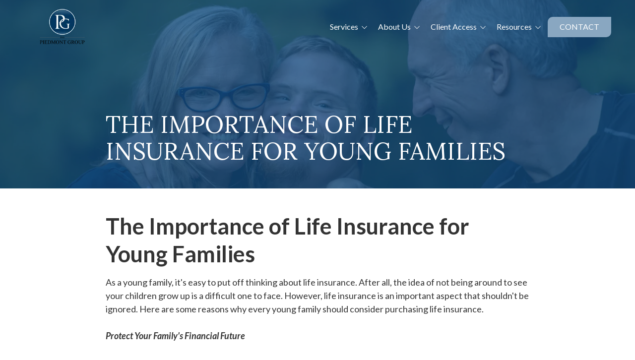

--- FILE ---
content_type: text/html; charset=UTF-8
request_url: https://www.thepiedmontgroups.com/blog/the-importance-of-life-insurance-for-young-families
body_size: 31328
content:

<!DOCTYPE html>
<html lang="en">
	<head>
		
<style id="styled-elements">
	:root {
					--primary-dark: 20, 79, 131;
			--primary-dark-hex: #144f83;
					--primary: 255, 145, 0;
			--primary-hex: #ff9100;
					--primary-light: 137, 167, 193;
			--primary-light-hex: #89a7c1;
					--accent1: 78, 123, 162;
			--accent1-hex: #4e7ba2;
					--accent2: 255, 145, 0;
			--accent2-hex: #ff9100;
					--white: 255, 255, 255;
			--white-hex: #ffffff;
					--gray: 82, 82, 82;
			--gray-hex: #525252;
					--black: 0, 0, 0;
			--black-hex: #000000;
				--heading-font: 'Lora', serif;		--subtitle-font: 'Lato', serif;		--content-font: 'Lato', sans-serif;	}
</style>


<link rel="stylesheet" href="https://octanecdn.com/octaneforms/css/octaneforms.min.css?version=264" media="print" onload="this.media='all'">

	<style data-styles="site-styles">
	    article,aside,body,details,figcaption,figure,footer,header,hgroup,menu,nav,section{display:block}#wrapper,img{max-width:100%}.content-container ol ol>li,.content-container ol>li,.content-container ul li,.content-container ul ol>li{-moz-column-break-inside:avoid;break-inside:avoid-column;page-break-inside:avoid}a,abbr,acronym,address,applet,article,aside,audio,b,big,blockquote,body,canvas,caption,center,cite,code,dd,del,details,dfn,div,dl,dt,em,embed,fieldset,figcaption,figure,footer,form,h1,h2,h3,h4,h5,h6,header,hgroup,html,i,iframe,img,ins,kbd,label,legend,li,mark,menu,nav,object,ol,output,p,pre,q,ruby,s,samp,section,small,span,strike,strong,sub,summary,sup,table,tbody,td,tfoot,th,thead,time,tr,tt,u,ul,var,video{vertical-align:baseline;margin:0;padding:0;border:0;font:inherit;font-size:100%}.content-container b,.content-container strong,.content-container thead,strong{font-weight:700}*,body{font-family:var(--content-font)}.content-container blockquote,.content-container em,.content-container q,.section-subtitle em,em{font-style:italic}.play-btn,body{font-size:16px}html{scroll-behavior:smooth}@media (prefers-reduced-motion:reduce){html{scroll-behavior:auto}}a{color:inherit}body{position:relative;min-width:320px;margin:0;padding:0;background-color:#fff;color:#333;line-height:1.5}blockquote,q{quotes:none}blockquote::after,blockquote::before,q::after,q::before{content:'';content:none}table{border-spacing:0;border-collapse:collapse}button{padding:0;border:0;background-color:#f1f1f1;color:#000;font-size:1em;cursor:pointer}button:focus,button:hover{background-color:#ccc}details summary{list-style-image:none}details summary::-webkit-details-marker{display:none}dialog{padding:0;border:0;background-color:transparent;color:var(--black-hex);opacity:0;transition:opacity .3s ease,display .3s allow-discrete,transform .3s ease,overlay .3s allow-discrete}dialog::backdrop{background-color:rgba(var(--black),.5);opacity:0;transition:opacity .3s ease}dialog[open],dialog[open]::backdrop{opacity:1}@starting-style{dialog::backdrop,dialog[open],dialog[open]::backdrop{opacity:0}}*{box-sizing:border-box}img{height:auto}section{padding:4em 0;scroll-margin-top:var(--header-height,0)}@media screen and (max-width:700px){section{padding:2em 0}}sup{vertical-align:super;font-size:smaller}#wrapper{width:100%}#header{position:relative;z-index:9001}.page-wrapper{position:relative;overflow-y:clip;background-color:var(--white-hex)}@media screen and (min-width:951px){.page-wrapper:has(>.header.left-aligned){display:grid;grid-template-columns:300px auto}.page-wrapper:has(>.header.left-aligned) .alert-bar,.page-wrapper:has(>.header.left-aligned) .header-logo-bar,.page-wrapper:has(>.header.left-aligned) .looping-alert-bar,.page-wrapper:has(>.header.left-aligned) .nav-overlay{grid-column:span 2}.page-wrapper:has(>.header.left-aligned) .main-content-wrapper{min-width:0}.page-wrapper:has(>.header.left-aligned) #header{position:-webkit-sticky;position:sticky;top:0;grid-row:span 3;height:100vh}.page-wrapper:has(>.header.left-aligned) :not(.oe-modal-wrapper) section{max-width:calc(100vw - 300px)}.page-wrapper:has(>.header.left-aligned) .footer .back-to-top[data-position=left]{left:calc(300px + 1.5rem)}}@media screen and (max-width:950px){body{overflow-x:hidden}.page-wrapper:has(.header [data-mobile-pos=bottom]) .footer .back-to-top{bottom:5.5rem}}.width-container{position:relative;box-sizing:border-box;max-width:1400px;margin:0 auto;padding:0 3em}@media screen and (max-width:1000px){.width-container{padding:0 1.5em}}.content-container{overflow:hidden;line-height:1.5}.content-container h1,.content-container h2,.content-container h3,.content-container h4,.content-container h5,.content-container h6{margin:0 0 1rem;font-weight:400}.content-container h1{font-size:3.5em;line-height:1.125}.content-container h2{font-size:2.5em;line-height:1.25}.content-container h3{font-size:1.5em;line-height:1.25}.content-container h4{font-size:1.25em;line-height:1.25}.content-container h5,.content-container h6{font-size:1em;line-height:1.5}.content-container blockquote,.content-container q{display:block;width:auto;margin:1.5em auto 1.5em 2em;padding:1em;background-color:color-mix(in srgb,var(--black-hex) 5%,var(--white-hex));font-size:1.25em;line-height:1.25;quotes:none}.content-container p{margin:0 0 1.5em;font-size:1em}@media screen and (max-width:800px){.content-container p{font-size:1rem!important;line-height:1.5!important}}.content-container p:last-of-type{margin-bottom:0}.content-container small{font-size:.75em}.content-container a:not(.btn){border-bottom:1px solid;text-decoration:none}.content-container ol{position:relative;box-sizing:border-box;margin:1em 0;padding:0;list-style:none}.content-container ol:first-of-type{counter-reset:li}.content-container ol[start]{counter-reset:li 0}.content-container ol>li{position:relative;padding-left:1.75em;counter-increment:li}.content-container ol>li::before{position:absolute;display:block;pointer-events:none;content:counter(li) ")";top:0;left:0;width:1em;height:1em;color:currentcolor}.content-container ol ol,.content-container ol ol+li,.content-container ol ul,.content-container ol ul+li,.content-container ol>li+li{margin-top:1em}.content-container ul{position:relative;box-sizing:border-box;margin:1em 0;padding:0;list-style:none}.content-container ol ol>li+li,.content-container ol+*,.content-container ul li+li,.content-container ul ol,.content-container ul ol+li,.content-container ul ol>li+li,.content-container ul ul,.content-container ul ul+li,.content-container ul+*{margin-top:1em}.content-container ul li{position:relative;padding-left:1.25em}.content-container ul li::before{content:'';position:absolute;display:block;pointer-events:none;-webkit-mask-position:center;mask-position:center;-webkit-mask-size:contain;mask-size:contain;-webkit-mask-repeat:no-repeat;mask-repeat:no-repeat;-webkit-mask-image:url(https://octanecdn.com/octaneengine/images/svg/icon-chevron.svg);mask-image:url(https://octanecdn.com/octaneengine/images/svg/icon-chevron.svg);top:.45em;left:0;width:1em;height:1em;background-color:currentcolor;font-size:.75em;transform:translate(0,0) rotate(-90deg)}.content-container ol ol,.content-container ul ol{position:relative;box-sizing:border-box;padding:0 0 0 1.5em;list-style:none;counter-reset:li2}.content-container ol ol:first-of-type,.content-container ul ol:first-of-type{counter-reset:li2}.content-container ol ol>li,.content-container ul ol>li{position:relative;padding-left:1.75em;counter-increment:li2}.content-container ol ol>li::before,.content-container ul ol>li::before{position:absolute;display:block;pointer-events:none;content:counter(li2) ")";top:0;left:0;width:1em;height:1em;color:currentcolor}.app-link::before,.play-btn::before,.slide-navigation .next::before,.slide-navigation .prev::before,.social-link::before{content:''}.content-container ol ul,.content-container ul ul{padding-left:1.5em}.content-container table{width:100%;margin:1.5em 0;border-spacing:2px;border-collapse:separate}.content-container td,.content-container th,.content-container tr{padding:.5em;border:none;background-color:color-mix(in srgb,var(--black-hex) 2.5%,var(--white-hex));text-align:left}.content-container th{background-color:color-mix(in srgb,var(--black-hex) 10%,var(--white-hex))}.content-container iframe{max-width:100%}.content-container figure img{display:block}.content-container figcaption{background-color:color-mix(in srgb,var(--black-hex) 5%,var(--white-hex));font-size:.875em}.section-title{font-weight:400;font-size:2em;font-family:var(--heading-font);line-height:1.125}@media screen and (max-width:800px){.section-title{font-size:1.75em!important}}@media screen and (max-width:450px){.section-title{font-size:2em!important}}.section-title b,.section-title strong{font-weight:700}.section-title.large{font-size:3em}@media screen and (max-width:1000px){.section-title.large{font-size:2.75em}}@media screen and (max-width:800px){.section-title.large{font-size:2.5em!important}}@media screen and (max-width:600px){.section-title.large{font-size:2.25em!important}}@media screen and (max-width:450px){.section-title.large{font-size:2em!important}}.section-title.x-large{font-size:4em}@media screen and (max-width:1100px){.section-title.x-large{font-size:3.5em}}@media screen and (max-width:1000px){.section-title.x-large{font-size:3em}}@media screen and (max-width:800px){.section-title.x-large{font-size:2.75em!important}}@media screen and (max-width:600px){.section-title.x-large{font-size:2.5em!important}}@media screen and (max-width:450px){.section-title.x-large{font-size:2em!important}}.section-title.small{font-size:1.5em}@media screen and (max-width:800px){.section-title.small{font-size:1.25em!important}}@media screen and (max-width:450px){.section-title.small{font-size:2em!important}.mobile-navigation .show-search,.nested-navigation .show-search{align-self:center}}.section-subtitle{margin-top:.5rem;margin-bottom:0;font-size:1.5em;font-family:var(--subtitle-font);line-height:1.125}@media screen and (max-width:800px){.section-subtitle{font-size:1.25em!important}}@media screen and (max-width:550px){.section-subtitle{font-size:1.125em!important}}.section-subtitle.x-large{font-size:2.5em}@media screen and (max-width:800px){.section-subtitle.x-large{font-size:2.25em!important}}@media screen and (max-width:550px){.section-subtitle.x-large{font-size:1.5em!important}}.section-subtitle.large{font-size:2em}@media screen and (max-width:800px){.section-subtitle.large{font-size:1.75em!important}}@media screen and (max-width:550px){.section-subtitle.large{font-size:1.5em!important}}.section-subtitle.small{font-size:1.25em}@media screen and (max-width:800px){.section-subtitle.small{font-size:1.125em!important}}.section-subtitle strong{font-weight:700}.section-subtitle+.content-container,.section-title+.content-container{margin-top:1.25rem}.btn-wrapper,.button-container{margin-top:1rem}.js-lazy-load,[data-lazy-load=true]{opacity:0;transition:opacity .3s ease;transition-delay:.3s}.js-lazy-load[data-loaded=true],[data-lazy-load=true][data-loaded=true]{opacity:1}.btn{display:inline-block;padding:.65rem 1.5rem;border:none;border-radius:2px;background-color:var(--accent2-hex);color:var(--white-hex);font-size:1em;line-height:1.25;text-align:center;text-decoration:none;transition:background-color 325ms ease,color 325ms ease}.master-btn-rounded .btn{border-radius:6px}.master-btn-square .btn{border-radius:2px}.master-btn-pill .btn{border-radius:100px}.btn b,.btn strong{font-weight:700}.master-btn-outlined .btn{border:3px solid var(--accent2-hex);background-color:transparent;color:var(--accent2-hex);font-weight:700}.master-btn-outlined .btn:focus,.master-btn-outlined .btn:hover{background-color:var(--accent2-hex);color:var(--white-hex)}.master-btn-outlined .btn[data-style-background-color=accent1]{border:3px solid var(--accent1-hex);background-color:transparent;color:var(--accent1-hex);font-weight:700}.master-btn-outlined .btn[data-style-background-color=accent1]:focus,.master-btn-outlined .btn[data-style-background-color=accent1]:hover{background-color:var(--accent1-hex);color:var(--white-hex)}.play-btn{position:relative;display:block;overflow:hidden;width:4em;height:4em;margin:0 auto 2rem;border:none;border-radius:50%;background-color:var(--primary-dark-hex);color:var(--white-hex);font-family:var(--content-font);text-indent:5em;white-space:nowrap;cursor:pointer;transition:background-color .3s ease,color .3s ease}.play-btn::before{position:absolute;display:block;pointer-events:none;width:1em;height:1em;-webkit-mask-repeat:no-repeat;mask-repeat:no-repeat;-webkit-mask-position:center;mask-position:center;-webkit-mask-image:url(https://octanecdn.com/octaneengine/images/svg/icon-play.svg);mask-image:url(https://octanecdn.com/octaneengine/images/svg/icon-play.svg);-webkit-mask-size:contain;mask-size:contain;background-color:currentcolor;top:50%;left:50%;font-size:1.5em;transform:translate(-40%,-50%)}.play-btn:focus,.play-btn:hover{background-color:var(--accent2-hex)}.app-links-wrapper{display:flex;flex-wrap:wrap;gap:1em}.app-link{position:relative;display:inline-block;padding:.75em 2em .75em 5em;border:2px solid #f1f1f1;border-radius:4em;background-color:var(--white-hex);font-size:.8em;line-height:1.25;text-align:left;text-decoration:none;text-transform:uppercase;transition:box-shadow .3s ease}.facebook::before,.twitter::before,.x-social::before{-webkit-mask-position:center;background-color:currentcolor}.app-link .store{font-weight:700;font-size:1.25em;text-transform:initial}.app-link::before{position:absolute;display:block;pointer-events:none;top:50%;left:1em;width:3em;height:3em;transform:translate(0,-50%)}.app-link.android::before{background-image:url(https://octanecdn.com/octaneengine/images/svg/google-play-logo.svg);background-position:center;background-size:contain;background-repeat:no-repeat}.app-link.apple::before{background-image:url(https://octanecdn.com/octaneengine/images/svg/apple-logo.svg);background-position:center;background-size:contain;background-repeat:no-repeat}.abstract,.abstract-dark,.abstract-gray,.abstract-primary{background-size:200px 200px;background-repeat:repeat}.hidden{display:none}.social-link,.social-networks li{display:inline-block}.text-center{text-align:center}.sr-only{position:absolute;overflow:hidden;width:1px;height:1px;margin:-1px;padding:0;-webkit-clip-path:rect(0,1px,1px,0);clip-path:rect(0,1px,1px,0);border:0}.social-networks{list-style:none}.social-link{position:relative;width:2.5em;height:2.5em;text-decoration:none;text-indent:-9999px}.social-link::before{position:absolute;display:block;pointer-events:none;-webkit-mask-position:center;mask-position:center;-webkit-mask-size:contain;mask-size:contain;-webkit-mask-repeat:no-repeat;mask-repeat:no-repeat;top:50%;left:50%;width:1.125em;height:1.125em;text-indent:0;transform:translate(-50%,-50%);transition:background-color .3s ease}.facebook::before{width:1em;height:1em;-webkit-mask-repeat:no-repeat;mask-repeat:no-repeat;mask-position:center;-webkit-mask-image:url(https://octanecdn.com/octaneengine/images/svg/logo-facebook.svg);mask-image:url(https://octanecdn.com/octaneengine/images/svg/logo-facebook.svg);-webkit-mask-size:contain;mask-size:contain}.twitter::before,.x-social::before{width:1em;height:1em;-webkit-mask-repeat:no-repeat;mask-repeat:no-repeat;mask-position:center;-webkit-mask-image:url(https://octanecdn.com/octaneengine/images/svg/logo-x.svg);mask-image:url(https://octanecdn.com/octaneengine/images/svg/logo-x.svg);-webkit-mask-size:contain;mask-size:contain}.google-plus::before,.linkedin::before,.youtube::before{-webkit-mask-position:center}.google-plus::before{width:1em;height:1em;-webkit-mask-repeat:no-repeat;mask-repeat:no-repeat;mask-position:center;-webkit-mask-image:url(https://octanecdn.com/octaneengine/images/svg/google.svg);mask-image:url(https://octanecdn.com/octaneengine/images/svg/google.svg);-webkit-mask-size:contain;mask-size:contain;background-color:currentcolor}.linkedin::before,.youtube::before{width:1em;-webkit-mask-size:contain;background-color:currentcolor;height:1em}.youtube::before{-webkit-mask-repeat:no-repeat;mask-repeat:no-repeat;mask-position:center;-webkit-mask-image:url(https://octanecdn.com/octaneengine/images/svg/logo-youtube.svg);mask-image:url(https://octanecdn.com/octaneengine/images/svg/logo-youtube.svg);mask-size:contain}.linkedin::before{-webkit-mask-repeat:no-repeat;mask-repeat:no-repeat;mask-position:center;-webkit-mask-image:url(https://octanecdn.com/octaneengine/images/svg/logo-linkedin.svg);mask-image:url(https://octanecdn.com/octaneengine/images/svg/logo-linkedin.svg);mask-size:contain}.instagram::before,.pinterest::before{width:1em;-webkit-mask-position:center;-webkit-mask-size:contain}.pinterest::before{height:1em;-webkit-mask-repeat:no-repeat;mask-repeat:no-repeat;mask-position:center;-webkit-mask-image:url(https://octanecdn.com/octaneengine/images/svg/logo-pinterest.svg);mask-image:url(https://octanecdn.com/octaneengine/images/svg/logo-pinterest.svg);mask-size:contain;background-color:currentcolor}.instagram::before{height:1em;-webkit-mask-repeat:no-repeat;mask-repeat:no-repeat;mask-position:center;-webkit-mask-image:url(https://octanecdn.com/octaneengine/images/svg/logo-instagram.svg);mask-image:url(https://octanecdn.com/octaneengine/images/svg/logo-instagram.svg);mask-size:contain;background-color:currentcolor}.houzz::before,.yelp::before{height:1em;-webkit-mask-position:center;-webkit-mask-size:contain;background-color:currentcolor;width:1em}.houzz::before{-webkit-mask-repeat:no-repeat;mask-repeat:no-repeat;mask-position:center;-webkit-mask-image:url(https://octanecdn.com/octaneengine/images/svg/logo-houzz.svg);mask-image:url(https://octanecdn.com/octaneengine/images/svg/logo-houzz.svg);mask-size:contain}.yelp::before{-webkit-mask-repeat:no-repeat;mask-repeat:no-repeat;mask-position:center;-webkit-mask-image:url(https://octanecdn.com/octaneengine/images/svg/logo-yelp.svg);mask-image:url(https://octanecdn.com/octaneengine/images/svg/logo-yelp.svg);mask-size:contain}.angieslist::before,.homeadvisor::before{height:1em;-webkit-mask-position:center;-webkit-mask-size:contain}.angieslist::before{width:1em;-webkit-mask-repeat:no-repeat;mask-repeat:no-repeat;mask-position:center;-webkit-mask-image:url(https://octanecdn.com/octaneengine/images/svg/logo-angi.svg);mask-image:url(https://octanecdn.com/octaneengine/images/svg/logo-angi.svg);mask-size:contain;background-color:currentcolor}.homeadvisor::before{width:1em;-webkit-mask-repeat:no-repeat;mask-repeat:no-repeat;mask-position:center;-webkit-mask-image:url(https://octanecdn.com/octaneengine/images/svg/logo-home-advisor.svg);mask-image:url(https://octanecdn.com/octaneengine/images/svg/logo-home-advisor.svg);mask-size:contain;background-color:currentcolor}.nextdoor::before,.snapchat::before{width:1em;height:1em;-webkit-mask-position:center;-webkit-mask-size:contain;background-color:currentcolor}.nextdoor::before{-webkit-mask-repeat:no-repeat;mask-repeat:no-repeat;mask-position:center;-webkit-mask-image:url(https://octanecdn.com/octaneengine/images/svg/logo-nextdoor.svg);mask-image:url(https://octanecdn.com/octaneengine/images/svg/logo-nextdoor.svg);mask-size:contain}.snapchat::before{-webkit-mask-repeat:no-repeat;mask-repeat:no-repeat;mask-position:center;-webkit-mask-image:url(https://octanecdn.com/octaneengine/images/svg/logo-snapchat.svg);mask-image:url(https://octanecdn.com/octaneengine/images/svg/logo-snapchat.svg);mask-size:contain}.email::before,.tiktok::before{width:1em;height:1em;-webkit-mask-position:center;-webkit-mask-size:contain}.email::before{-webkit-mask-repeat:no-repeat;mask-repeat:no-repeat;mask-position:center;-webkit-mask-image:url(https://octanecdn.com/octaneengine/images/svg/icon-envelope.svg);mask-image:url(https://octanecdn.com/octaneengine/images/svg/icon-envelope.svg);mask-size:contain;background-color:currentcolor}.tiktok::before{-webkit-mask-repeat:no-repeat;mask-repeat:no-repeat;mask-position:center;-webkit-mask-image:url(https://octanecdn.com/octaneengine/images/svg/logo-tiktok.svg);mask-image:url(https://octanecdn.com/octaneengine/images/svg/logo-tiktok.svg);mask-size:contain;background-color:currentcolor}.chainlink::before,.threads::before{width:1em;height:1em;-webkit-mask-position:center;-webkit-mask-size:contain;background-color:currentcolor}.threads::before{-webkit-mask-repeat:no-repeat;mask-repeat:no-repeat;mask-position:center;-webkit-mask-image:url(https://octanecdn.com/octaneengine/images/svg/logo-threads.svg);mask-image:url(https://octanecdn.com/octaneengine/images/svg/logo-threads.svg);mask-size:contain}.chainlink::before{-webkit-mask-repeat:no-repeat;mask-repeat:no-repeat;mask-position:center;-webkit-mask-image:url(https://octanecdn.com/octaneengine/images/svg/icon-link.svg);mask-image:url(https://octanecdn.com/octaneengine/images/svg/icon-link.svg);mask-size:contain}.overlay{position:absolute;top:-.1%;left:0;z-index:1;width:100%;height:100.2%}.slide-navigation{position:relative;display:grid;grid-template-columns:1fr 1fr;width:6em;text-align:center;pointer-events:none}.slide-navigation .next,.slide-navigation .prev{position:relative;overflow:hidden;width:3em;height:3em;border:none;background-color:transparent;color:var(--white-hex);font-size:1rem;text-indent:-999px;cursor:pointer;pointer-events:all}.slide-navigation .next::before,.slide-navigation .prev::before{position:absolute;display:block;pointer-events:none;-webkit-mask-repeat:no-repeat;mask-repeat:no-repeat;-webkit-mask-position:center;mask-position:center;-webkit-mask-image:url(https://octanecdn.com/octaneengine/images/svg/icon-chevron.svg);mask-image:url(https://octanecdn.com/octaneengine/images/svg/icon-chevron.svg);-webkit-mask-size:contain;mask-size:contain;background-color:currentcolor;top:50%;left:50%;width:2em;height:2em;margin-top:-1em;margin-left:-1em;font-size:.75em;line-height:1}.mobile-nav-link,.octane-form .select-label::before{-webkit-mask-position:center;-webkit-mask-repeat:no-repeat}.abstract-dark::before,.abstract-gray::before,.abstract-primary::before{top:0;mix-blend-mode:multiply;display:block;pointer-events:none;content:''}.slide-navigation .prev::before{transform:rotate(90deg)}.slide-navigation .next::before{transform:rotate(-90deg)}.slide-navigation.large{width:10em}.slide-navigation.large .next,.slide-navigation.large .prev{width:5em;height:5em}.slide-navigation.large .next::before,.slide-navigation.large .prev::before{font-size:1.5em}.scrollbar::-webkit-scrollbar,[data-scrollbar]::-webkit-scrollbar{width:5px;height:5px}.scrollbar::-webkit-scrollbar-track,[data-scrollbar]::-webkit-scrollbar-track{background-color:rgba(51,51,51,.15);box-shadow:none}.scrollbar::-webkit-scrollbar-thumb,[data-scrollbar]::-webkit-scrollbar-thumb{background-color:rgba(51,51,51,.25);outline:0}.abstract-dark{position:relative}.abstract-dark::before{position:absolute;left:0;width:100%;height:100%;background-color:var(--primary-dark-hex);opacity:.75}.abstract-dark>*{position:relative;z-index:2}.abstract-gray{position:relative}.abstract-gray::before{position:absolute;left:0;width:100%;height:100%;background-color:#333;opacity:.75}.abstract-gray>*{position:relative;z-index:2}.abstract-primary{position:relative}.abstract-primary::before{position:absolute;left:0;width:100%;height:100%;background-color:var(--primary-hex);opacity:.5}.abstract-primary>*{position:relative;z-index:2}.form-btn-right button{display:block;margin:0 0 0 auto}.textarea-rel textarea{position:relative;left:0;width:100%}.octane-form{margin-bottom:-1.5em}.octane-form .form-block{display:flex;flex-wrap:wrap;width:calc(100% + (1.5em * 2));height:100%;margin-left:-1.5em}.octane-form [class*=form-line-]{position:relative;flex:1 0 100%;box-sizing:border-box;max-width:100%;margin-bottom:1.5em;padding:0 1.5em}.octane-form [class*=form-line-] [class*=form-line-]:last-of-type{margin-bottom:0}.octane-form [class*=form-line-][class*='-half']{flex:1 0 50%;max-width:50%}@media screen and (max-width:860px){.octane-form [class*=form-line-][class*='-half']{flex:1 0 100%;max-width:100%}}.octane-form [class*=form-line-][class*='-third']{flex:1 0 33.333%;max-width:33.333%}@media screen and (max-width:860px){.octane-form [class*=form-line-][class*='-third']{flex:1 0 100%;max-width:100%}}.octane-form [class*=form-line-][class*='-two-thirds']{flex:1 0 66.666%;max-width:66.666%}.octane-form [class*=form-line-][class*=none]{display:none;margin:0}.octane-form .embellished-input::before{content:'';position:absolute;display:block;background-position:center;background-size:contain;background-repeat:no-repeat;top:50%;right:2.25em;z-index:10;width:1em;height:1em;margin-top:-.5em;pointer-events:none}.octane-form.compact-form{margin-bottom:-.75em}.octane-form.compact-form .form-block{width:calc(100% + (1.5em / 2));margin-left:-.375em}.octane-form.compact-form [class*=form-line-]{margin-bottom:.75em;padding:0 .375em}@media screen and (max-width:860px){.octane-form [class*=form-line-][class*='-two-thirds']{flex:1 0 100%;max-width:100%}.octane-form.compact-form [class*=form-line-]{margin-bottom:.375em}}.octane-form.compact-form [class*=form-line-] [class*=form-line-]{margin-bottom:0}.octane-form.compact-form .embellished-input::before{right:1.5em}.octane-form input[type=text],.octane-form input[type=tel],.octane-form input[type=tel]:invalid,.octane-form input[type=email],.octane-form input[type=email]:invalid{display:block;box-sizing:border-box;width:100%;padding:1em;border:1px solid;border-color:rgba(51,51,51,.4);border-radius:3px;background-color:rgba(51,51,51,0);box-shadow:none;outline:0;font-size:1em}.octane-form input[type=text]:focus,.octane-form input[type=tel]:focus,.octane-form input[type=tel]:invalid:focus,.octane-form input[type=email]:focus,.octane-form input[type=email]:invalid:focus{outline:0}.octane-form input[type=text]::-ms-clear,.octane-form input[type=tel]::-ms-clear,.octane-form input[type=tel]:invalid::-ms-clear,.octane-form input[type=email]::-ms-clear,.octane-form input[type=email]:invalid::-ms-clear{width:0;height:0}.octane-form input[type=text]::-webkit-contacts-auto-fill-button,.octane-form input[type=tel]::-webkit-contacts-auto-fill-button,.octane-form input[type=tel]:invalid::-webkit-contacts-auto-fill-button,.octane-form input[type=email]::-webkit-contacts-auto-fill-button,.octane-form input[type=email]:invalid::-webkit-contacts-auto-fill-button{position:absolute;right:0;display:none!important;visibility:hidden;pointer-events:none}.octane-form .form-title{display:none}.octane-form select{display:block;width:100%;padding:1em;border:1px solid;border-color:rgba(51,51,51,.4);border-radius:3px;outline:0;font-size:1em;-webkit-appearance:none;-moz-appearance:none;appearance:none;cursor:pointer}.octane-form select::-ms-expand{display:none}.octane-form select:focus{outline:0}.octane-form textarea{overflow:auto;min-height:6em;border:none;border-radius:3px;outline:0;font-family:var(--content-font);resize:none}@media screen and (max-width:860px){.octane-form textarea{position:static;width:100%}}.octane-form textarea:focus{outline:0}.octane-form button,.octane-form input[type=submit]{margin:0;border:none;background-color:transparent;background-image:none;outline:0;cursor:pointer}.octane-form button:focus,.octane-form input[type=submit]:focus{outline:0}.octane-form .select-label{position:relative;display:block}.octane-form .select-label::before{content:'';position:absolute;display:block;mask-repeat:no-repeat;mask-position:center;-webkit-mask-image:url(https://octanecdn.com/octaneengine/images/svg/icon-chevron.svg);mask-image:url(https://octanecdn.com/octaneengine/images/svg/icon-chevron.svg);-webkit-mask-size:contain;mask-size:contain;background-color:currentcolor;top:50%;right:0;width:3rem;height:3rem;font-size:1.5em;line-height:3rem;text-align:center;pointer-events:none;transform:translate(0,-50%)}.octane-form .select-label::after{content:'';position:absolute;display:block;pointer-events:none;top:20%;right:3em;width:1px;height:60%;background-color:var(--accent1)}.octane-form input[type=radio]~label,.octane-form input[type=checkbox]~label{position:relative;padding-left:1.25em;cursor:pointer}.octane-form input[type=radio]~label::before,.octane-form input[type=checkbox]~label::before{content:'';position:absolute;display:block;pointer-events:none;top:50%;left:0;box-sizing:border-box;width:.75em;height:.75em;margin-top:-.375em;border:1px solid var(--accent1);box-shadow:inset 0 0 0 .15em rgba(51,51,51,0),inset 0 0 0 .375em rgba(51,51,51,0);transition:box-shadow 325ms ease}.octane-form input[type=radio]~label::before{border-radius:50%}.octane-form input[type=radio]:checked~label::before,.octane-form input[type=checkbox]:checked~label::before{background-color:var(--accent1);box-shadow:inset 0 0 0 .15em rgba(51,51,51,0),inset 0 0 0 .375em var(--accent1)}.octane-form ::-moz-placeholder{color:#333}.octane-form ::placeholder{color:#333}section:not([data-hide-inview=true]) .inview-fade,section:not([data-hide-inview=true]) [data-animation=inview-fade]{opacity:0;transition:opacity .8s}section:not([data-hide-inview=true]) .inview-fade.inview,section:not([data-hide-inview=true]) .inview-fade[data-inview=true],section:not([data-hide-inview=true]) [data-animation=inview-fade].inview,section:not([data-hide-inview=true]) [data-animation=inview-fade][data-inview=true]{opacity:1!important}section:not([data-hide-inview=true]) .inview-fade-up,section:not([data-hide-inview=true]) [data-animation=inview-fade-up]{opacity:0;transform:translate3d(0,40px,0);transition:opacity .6s .3s,transform 1.2s .3s cubic-bezier(.19,1,.22,1)}section:not([data-hide-inview=true]) .inview-fade-up.inview,section:not([data-hide-inview=true]) .inview-fade-up[data-inview=true],section:not([data-hide-inview=true]) [data-animation=inview-fade-up].inview,section:not([data-hide-inview=true]) [data-animation=inview-fade-up][data-inview=true]{opacity:1!important;transform:translate3d(0,0,0)!important}section:not([data-hide-inview=true]) .inview-fade-scale-in,section:not([data-hide-inview=true]) [data-animation=inview-fade-scale-in]{opacity:0;transform:scale(.5);transition:opacity .6s .3s,transform 1.2s .3s cubic-bezier(.19,1,.22,1)}section:not([data-hide-inview=true]) .inview-fade-scale-in.inview,section:not([data-hide-inview=true]) .inview-fade-scale-in[data-inview=true],section:not([data-hide-inview=true]) [data-animation=inview-fade-scale-in].inview,section:not([data-hide-inview=true]) [data-animation=inview-fade-scale-in][data-inview=true]{opacity:1!important;transform:scale(1)!important}section:not([data-hide-inview=true]) .inview-cascade-fade>*,section:not([data-hide-inview=true]) [data-animation=inview-cascade-fade]>*{opacity:0;transition:opacity .8s}section:not([data-hide-inview=true]) .inview-cascade-fade.inview>*,section:not([data-hide-inview=true]) .inview-cascade-fade[data-inview=true]>*,section:not([data-hide-inview=true]) [data-animation=inview-cascade-fade].inview>*,section:not([data-hide-inview=true]) [data-animation=inview-cascade-fade][data-inview=true]>*{opacity:1!important}section:not([data-hide-inview=true]) .inview-cascade-fade-up>*,section:not([data-hide-inview=true]) [data-animation=inview-cascade-fade-up]>*{opacity:0;transform:translate3d(0,40px,0);transition:opacity .6s .3s,transform 1.2s .3s cubic-bezier(.19,1,.22,1)}section:not([data-hide-inview=true]) .inview-cascade-fade-up.inview>*,section:not([data-hide-inview=true]) .inview-cascade-fade-up[data-inview=true]>*,section:not([data-hide-inview=true]) [data-animation=inview-cascade-fade-up].inview>*,section:not([data-hide-inview=true]) [data-animation=inview-cascade-fade-up][data-inview=true]>*{opacity:1!important;transform:translate3d(0,0,0)!important}.footer .navigation .nav-link-primary:hover,.header .navigation .nav-link-primary:hover,.top-header .navigation .nav-link-primary:hover,[data-style-after-background-opacity='0.75']::after,[data-style-before-background-opacity='0.75']::before{opacity:.75}@keyframes static-hero-slider{0%,100%{transform:translate(0,0)}50%{transform:translate(-10%,0)}}@keyframes expand{0%{height:50px}100%{height:16px}}@keyframes mobile-circle{0%{opacity:0;transform:translate3d(200%,-50%,0)}25%{opacity:1;transform:translate3d(0,-50%,0)}100%,50%{opacity:0;transform:translate3d(-200%,-50%,0)}}@keyframes mobile-circle-arrow{0%{transform:translate3d(0,-50%,0) rotate(45deg)}100%,50%{transform:translate3d(-100%,-50%,0) rotate(45deg)}}@keyframes scrolling-hero-slider{0%{transform:translate(0,0)}100%{transform:translate(-15%,0)}}@keyframes progress-bar{0%{width:0}100%{width:100%}}@keyframes logo-scroller{0%{transform:translate3d(0,0,0)}100%{transform:translate3d(-2000px,0,0)}}@keyframes grid-scroller{0%{transform:translate3d(0,0,0)}100%{transform:translate3d(-100%,0,0)}}@keyframes grid-scroller-vert{0%{transform:translate3d(0,0,0)}100%{transform:translate3d(0,-100%,0)}}@keyframes logo-scroller-alt{0%{transform:translate3d(0,0,0)}100%{transform:translate3d(-100%,0,0)}}@keyframes blinking-cursor{0%{opacity:1}100%{opacity:0}}@keyframes pointpulse{0%{opacity:1;transform:scale(.5)}100%{opacity:0;transform:scale(1)}}@keyframes modal-video{from{opacity:0}to{opacity:1}}@keyframes modal-video-inner{from{transform:translate(0,100px)}to{transform:translate(0,0)}}@keyframes hero-testimonials-fade-in{0%{opacity:0;transform:translate(0,5em)}100%{opacity:1;transform:translate(0,0)}}@keyframes fade-in{from{opacity:0}to{opacity:1}}@keyframes fade-out{from{opacity:1}to{opacity:0}}@keyframes backdrop-fade-in{from{opacity:0}to{opacity:.5}}@keyframes backdrop-fade-out{from{opacity:.5}to{opacity:0}}@keyframes scale-up{0%{transform:scale3d(.3,.3,1)}25%{transform:scale3d(.2,.2,1)}60%{transform:scale3d(1.02,1.02,1)}80%{transform:scale3d(.99,.99,1)}100%{transform:scale3d(1,1,1)}}@keyframes scale-down{0%{transform:scale3d(1,1,1)}20%{transform:scale3d(1.03,1.03,1)}100%{transform:scale3d(.5,.5,1)}}@keyframes spin{0%{transform:translate(-50%,-50%) rotate(0)}100%{transform:translate(-50%,-50%) rotate(360deg)}}@keyframes spin-alt{0%{transform:translate(0,-50%) rotate(0)}100%{transform:translate(0,-50%) rotate(360deg)}}@keyframes scrolling-text{0%{transform:translate3d(0,0,0)}100%{transform:translate3d(-50%,0,0)}}.primary-dark,[data-style-color=primary-dark]{color:var(--primary-dark-hex)}.primary,[data-style-color=primary]{color:var(--primary-hex)}.primary-light,[data-style-color=primary-light]{color:var(--primary-light-hex)}.accent1,[data-style-color=accent1]{color:var(--accent1-hex)}.accent2,[data-style-color=accent2]{color:var(--accent2-hex)}.mobile-nav-link,.white,[data-style-color=white]{color:var(--white-hex)}.dark,[data-style-color=dark]{color:#333}.primary-dark-background,[data-style-background-color=primary-dark]{background-color:var(--primary-dark-hex)}.primary-dark-background.btn:hover,[data-style-background-color=primary-dark].btn:hover{background-color:rgba(var(--primary-dark),.75)}.primary-dark-background[data-style-background-opacity='0.125'],[data-style-background-color=primary-dark][data-style-background-opacity='0.125']{background-color:rgba(var(--primary-dark),.125)}.primary-dark-background[data-style-background-opacity='0.25'],[data-style-background-color=primary-dark][data-style-background-opacity='0.25']{background-color:rgba(var(--primary-dark),.25)}.primary-dark-background[data-style-background-opacity='0.375'],[data-style-background-color=primary-dark][data-style-background-opacity='0.375']{background-color:rgba(var(--primary-dark),.375)}.primary-dark-background[data-style-background-opacity='0.5'],[data-style-background-color=primary-dark][data-style-background-opacity='0.5']{background-color:rgba(var(--primary-dark),.5)}.primary-dark-background[data-style-background-opacity='0.675'],[data-style-background-color=primary-dark][data-style-background-opacity='0.675']{background-color:rgba(var(--primary-dark),.675)}.primary-dark-background[data-style-background-opacity='0.75'],[data-style-background-color=primary-dark][data-style-background-opacity='0.75']{background-color:rgba(var(--primary-dark),.75)}.primary-dark-background[data-style-background-opacity='0.875'],[data-style-background-color=primary-dark][data-style-background-opacity='0.875']{background-color:rgba(var(--primary-dark),.875)}.primary-dark-background[data-style-background-opacity='1'],[data-style-background-color=primary-dark][data-style-background-opacity='1']{background-color:rgba(var(--primary-dark),1)}.primary-background,[data-style-background-color=primary]{background-color:var(--primary-hex)}.primary-background.btn:hover,[data-style-background-color=primary].btn:hover{background-color:rgba(var(--primary),.75)}.primary-background[data-style-background-opacity='0.125'],[data-style-background-color=primary][data-style-background-opacity='0.125']{background-color:rgba(var(--primary),.125)}.primary-background[data-style-background-opacity='0.25'],[data-style-background-color=primary][data-style-background-opacity='0.25']{background-color:rgba(var(--primary),.25)}.primary-background[data-style-background-opacity='0.375'],[data-style-background-color=primary][data-style-background-opacity='0.375']{background-color:rgba(var(--primary),.375)}.primary-background[data-style-background-opacity='0.5'],[data-style-background-color=primary][data-style-background-opacity='0.5']{background-color:rgba(var(--primary),.5)}.primary-background[data-style-background-opacity='0.675'],[data-style-background-color=primary][data-style-background-opacity='0.675']{background-color:rgba(var(--primary),.675)}.primary-background[data-style-background-opacity='0.75'],[data-style-background-color=primary][data-style-background-opacity='0.75']{background-color:rgba(var(--primary),.75)}.primary-background[data-style-background-opacity='0.875'],[data-style-background-color=primary][data-style-background-opacity='0.875']{background-color:rgba(var(--primary),.875)}.primary-background[data-style-background-opacity='1'],[data-style-background-color=primary][data-style-background-opacity='1']{background-color:rgba(var(--primary),1)}.primary-light-background,[data-style-background-color=primary-light]{background-color:var(--primary-light-hex)}.primary-light-background.btn:hover,[data-style-background-color=primary-light].btn:hover{background-color:rgba(var(--primary-light),.75)}.primary-light-background[data-style-background-opacity='0.125'],[data-style-background-color=primary-light][data-style-background-opacity='0.125']{background-color:rgba(var(--primary-light),.125)}.primary-light-background[data-style-background-opacity='0.25'],[data-style-background-color=primary-light][data-style-background-opacity='0.25']{background-color:rgba(var(--primary-light),.25)}.primary-light-background[data-style-background-opacity='0.375'],[data-style-background-color=primary-light][data-style-background-opacity='0.375']{background-color:rgba(var(--primary-light),.375)}.primary-light-background[data-style-background-opacity='0.5'],[data-style-background-color=primary-light][data-style-background-opacity='0.5']{background-color:rgba(var(--primary-light),.5)}.primary-light-background[data-style-background-opacity='0.675'],[data-style-background-color=primary-light][data-style-background-opacity='0.675']{background-color:rgba(var(--primary-light),.675)}.primary-light-background[data-style-background-opacity='0.75'],[data-style-background-color=primary-light][data-style-background-opacity='0.75']{background-color:rgba(var(--primary-light),.75)}.primary-light-background[data-style-background-opacity='0.875'],[data-style-background-color=primary-light][data-style-background-opacity='0.875']{background-color:rgba(var(--primary-light),.875)}.primary-light-background[data-style-background-opacity='1'],[data-style-background-color=primary-light][data-style-background-opacity='1']{background-color:rgba(var(--primary-light),1)}.accent1-background,[data-style-background-color=accent1]{background-color:var(--accent1-hex)}.accent1-background.btn:hover,[data-style-background-color=accent1].btn:hover{background-color:rgba(var(--accent1),.75)}.accent1-background[data-style-background-opacity='0.125'],[data-style-background-color=accent1][data-style-background-opacity='0.125']{background-color:rgba(var(--accent1),.125)}.accent1-background[data-style-background-opacity='0.25'],[data-style-background-color=accent1][data-style-background-opacity='0.25']{background-color:rgba(var(--accent1),.25)}.accent1-background[data-style-background-opacity='0.375'],[data-style-background-color=accent1][data-style-background-opacity='0.375']{background-color:rgba(var(--accent1),.375)}.accent1-background[data-style-background-opacity='0.5'],[data-style-background-color=accent1][data-style-background-opacity='0.5']{background-color:rgba(var(--accent1),.5)}.accent1-background[data-style-background-opacity='0.675'],[data-style-background-color=accent1][data-style-background-opacity='0.675']{background-color:rgba(var(--accent1),.675)}.accent1-background[data-style-background-opacity='0.75'],[data-style-background-color=accent1][data-style-background-opacity='0.75']{background-color:rgba(var(--accent1),.75)}.accent1-background[data-style-background-opacity='0.875'],[data-style-background-color=accent1][data-style-background-opacity='0.875']{background-color:rgba(var(--accent1),.875)}.accent1-background[data-style-background-opacity='1'],[data-style-background-color=accent1][data-style-background-opacity='1']{background-color:rgba(var(--accent1),1)}.accent2-background,[data-style-background-color=accent2]{background-color:var(--accent2-hex)}.accent2-background.btn:hover,[data-style-background-color=accent2].btn:hover{background-color:rgba(var(--accent2),.75)}.accent2-background[data-style-background-opacity='0.125'],[data-style-background-color=accent2][data-style-background-opacity='0.125']{background-color:rgba(var(--accent2),.125)}.accent2-background[data-style-background-opacity='0.25'],[data-style-background-color=accent2][data-style-background-opacity='0.25']{background-color:rgba(var(--accent2),.25)}.accent2-background[data-style-background-opacity='0.375'],[data-style-background-color=accent2][data-style-background-opacity='0.375']{background-color:rgba(var(--accent2),.375)}.accent2-background[data-style-background-opacity='0.5'],[data-style-background-color=accent2][data-style-background-opacity='0.5']{background-color:rgba(var(--accent2),.5)}.accent2-background[data-style-background-opacity='0.675'],[data-style-background-color=accent2][data-style-background-opacity='0.675']{background-color:rgba(var(--accent2),.675)}.accent2-background[data-style-background-opacity='0.75'],[data-style-background-color=accent2][data-style-background-opacity='0.75']{background-color:rgba(var(--accent2),.75)}.accent2-background[data-style-background-opacity='0.875'],[data-style-background-color=accent2][data-style-background-opacity='0.875']{background-color:rgba(var(--accent2),.875)}.accent2-background[data-style-background-opacity='1'],[data-style-background-color=accent2][data-style-background-opacity='1']{background-color:rgba(var(--accent2),1)}.white-background,[data-style-background-color=white]{background-color:var(--white-hex)}.white-background.btn:hover,[data-style-background-color=white].btn:hover{background-color:rgba(var(--white),.75)}.white-background[data-style-background-opacity='0.125'],[data-style-background-color=white][data-style-background-opacity='0.125']{background-color:rgba(var(--white),.125)}.white-background[data-style-background-opacity='0.25'],[data-style-background-color=white][data-style-background-opacity='0.25']{background-color:rgba(var(--white),.25)}.white-background[data-style-background-opacity='0.375'],[data-style-background-color=white][data-style-background-opacity='0.375']{background-color:rgba(var(--white),.375)}.white-background[data-style-background-opacity='0.5'],[data-style-background-color=white][data-style-background-opacity='0.5']{background-color:rgba(var(--white),.5)}.white-background[data-style-background-opacity='0.675'],[data-style-background-color=white][data-style-background-opacity='0.675']{background-color:rgba(var(--white),.675)}.white-background[data-style-background-opacity='0.75'],[data-style-background-color=white][data-style-background-opacity='0.75']{background-color:rgba(var(--white),.75)}.white-background[data-style-background-opacity='0.875'],[data-style-background-color=white][data-style-background-opacity='0.875']{background-color:rgba(var(--white),.875)}.white-background[data-style-background-opacity='1'],[data-style-background-color=white][data-style-background-opacity='1']{background-color:rgba(var(--white),1)}.dark-background,[data-style-background-color=dark]{background-color:#333}.dark-background.btn:hover,[data-style-background-color=dark].btn:hover{background-color:rgba(51,51,51,.75)}.dark-background[data-style-background-opacity='0.125'],[data-style-background-color=dark][data-style-background-opacity='0.125']{background-color:rgba(51,51,51,.125)}.dark-background[data-style-background-opacity='0.25'],[data-style-background-color=dark][data-style-background-opacity='0.25']{background-color:rgba(51,51,51,.25)}.dark-background[data-style-background-opacity='0.375'],[data-style-background-color=dark][data-style-background-opacity='0.375']{background-color:rgba(51,51,51,.375)}.dark-background[data-style-background-opacity='0.5'],[data-style-background-color=dark][data-style-background-opacity='0.5']{background-color:rgba(51,51,51,.5)}.dark-background[data-style-background-opacity='0.675'],[data-style-background-color=dark][data-style-background-opacity='0.675']{background-color:rgba(51,51,51,.675)}.dark-background[data-style-background-opacity='0.75'],[data-style-background-color=dark][data-style-background-opacity='0.75']{background-color:rgba(51,51,51,.75)}.dark-background[data-style-background-opacity='0.875'],[data-style-background-color=dark][data-style-background-opacity='0.875']{background-color:rgba(51,51,51,.875)}.dark-background[data-style-background-opacity='1'],[data-style-background-color=dark][data-style-background-opacity='1']{background-color:#333}.primary-dark-background-before::before,[data-style-before-background-color=primary-dark]::before{background-color:var(--primary-dark-hex)}.primary-background-before::before,[data-style-before-background-color=primary]::before{background-color:var(--primary-hex)}.primary-light-background-before::before,[data-style-before-background-color=primary-light]::before{background-color:var(--primary-light-hex)}.accent1-background-before::before,[data-style-before-background-color=accent1]::before{background-color:var(--accent1-hex)}.accent2-background-before::before,[data-style-before-background-color=accent2]::before{background-color:var(--accent2-hex)}.white-background-before::before,[data-style-before-background-color=white]::before{background-color:var(--white-hex)}.dark-background-before::before,[data-style-before-background-color=dark]::before{background-color:#333}.primary-dark-background-after::after,[data-style-after-background-color=primary-dark]::after{background-color:var(--primary-dark-hex)}.primary-background-after::after,[data-style-after-background-color=primary]::after{background-color:var(--primary-hex)}.primary-light-background-after::after,[data-style-after-background-color=primary-light]::after{background-color:var(--primary-light-hex)}.accent1-background-after::after,[data-style-after-background-color=accent1]::after{background-color:var(--accent1-hex)}.accent2-background-after::after,[data-style-after-background-color=accent2]::after{background-color:var(--accent2-hex)}.white-background-after::after,[data-style-after-background-color=white]::after{background-color:var(--white-hex)}.dark-background-after::after,[data-style-after-background-color=dark]::after{background-color:#333}[data-style-after-background-opacity='0.125']::after,[data-style-before-background-opacity='0.125']::before{opacity:.125}[data-style-after-background-opacity='0.25']::after,[data-style-before-background-opacity='0.25']::before{opacity:.25}[data-style-after-background-opacity='0.375']::after,[data-style-before-background-opacity='0.375']::before{opacity:.375}[data-style-after-background-opacity='0.5']::after,[data-style-before-background-opacity='0.5']::before{opacity:.5}[data-style-after-background-opacity='0.675']::after,[data-style-before-background-opacity='0.675']::before{opacity:.675}[data-style-after-background-opacity='0.875']::after,[data-style-before-background-opacity='0.875']::before{opacity:.875}[data-style-after-background-opacity='1']::after,[data-style-before-background-opacity='1']::before{opacity:1}.menu-btn{position:absolute;top:0;left:50%;display:none;width:4rem;height:4rem;margin:0;border:none;border-radius:0;background-color:transparent;color:currentcolor;outline:0;font-size:1rem;cursor:pointer;transform:translate(-50%,-50%)}@media screen and (max-width:950px){.menu-btn{display:block}}.menu-btn.desktop-menu-btn{position:relative;left:0;display:block;transform:none}.menu-btn:focus,.menu-btn:hover{background-color:transparent}.menu-btn[data-mobile-pos=top-right],.menu-btn[data-mobile-pos=top-left]{width:2rem;height:2rem;transform:translate(0,-50%)}.menu-btn[data-mobile-pos=top-right]{top:50%;right:1rem;left:auto}.menu-btn[data-mobile-pos=top-left]{top:50%;right:auto;left:1rem}.nav-handle{position:absolute;top:49%;left:50%;width:1.85rem;height:1.85rem;cursor:pointer;transform:translate(-50%,-50%)}.nav-handle-inner{position:absolute;top:50%;display:block;width:100%;height:calc(1em * .2);background-color:currentcolor;transform:translate(0,-50%);transition:background-color .3s}.nav-handle-inner::after,.nav-handle-inner::before{content:'';position:absolute;display:block;pointer-events:none;width:100%;height:calc(1em * .2);background:currentcolor;transition:transform .3s ease}.nav-handle-inner::before{margin:-.625em 0 0}.nav-handle-inner::after{margin:.625em 0 0}.mobile-nav-links-wrapper{display:none}@media screen and (max-width:950px){.mobile-nav-links-wrapper{position:absolute;display:flex;justify-content:space-between;align-items:center;width:100%}}.mobile-nav-links-wrapper[data-mobile-pos=top-right] .mobile-nav-link,.mobile-nav-links-wrapper[data-mobile-pos=top-left] .mobile-nav-link{width:1.25em;height:1.25em;margin:0 .25rem}.mobile-nav-links-wrapper[data-mobile-pos=top-right]{top:50%;right:auto;left:.5rem;width:auto;transform:translate(0,-50%)}.mobile-nav-links-wrapper[data-mobile-pos=top-left]{top:50%;right:.5rem;left:auto;width:auto;transform:translate(0,-50%)}.mobile-nav-links-wrapper[data-mobile-pos=bottom]:has(.cart-container) .mobile-nav-link{width:12.5%}.mobile-nav-link,.mobile-nav-links-wrapper[data-mobile-pos=bottom] .cart-container{width:25%;height:2em;margin:1em}.mobile-nav-links-wrapper[data-mobile-pos=bottom] .cart-container+.mobile-nav-link{margin:0 0 0 auto}.mobile-nav-links-wrapper[data-mobile-pos=bottom] .cart-container .c-octane-cart-icon::before{background-color:var(--white-hex)}.mobile-nav-link{mask-position:center;-webkit-mask-size:contain;mask-size:contain;mask-repeat:no-repeat;background-color:currentcolor;background-position:center;background-size:auto 60%;background-repeat:no-repeat;text-decoration:none;text-indent:-99999px}.mobile-nav-link[data-mobile-pos=top-right],.mobile-nav-link[data-mobile-pos=top-left]{color:#333}.mobile-nav-link.icon-phone{-webkit-mask-image:url(https://octanecdn.com/octaneengine/images/svg/icon-phone-solid.svg);mask-image:url(https://octanecdn.com/octaneengine/images/svg/icon-phone-solid.svg)}.mobile-nav-link.icon-mobile-phone{-webkit-mask-image:url(https://octanecdn.com/octaneengine/images/svg/icon-mobile-phone.svg);mask-image:url(https://octanecdn.com/octaneengine/images/svg/icon-mobile-phone.svg)}.mobile-nav-link.icon-location-point{-webkit-mask-image:url(https://octanecdn.com/octaneengine/images/svg/icon-map-marker-alt.svg);mask-image:url(https://octanecdn.com/octaneengine/images/svg/icon-map-marker-alt.svg)}.mobile-nav-link.icon-envelope{-webkit-mask-image:url(https://octanecdn.com/octaneengine/images/svg/icon-envelope.svg);mask-image:url(https://octanecdn.com/octaneengine/images/svg/icon-envelope.svg)}.mobile-nav-link.icon-sms{-webkit-mask-image:url(https://octanecdn.com/octaneengine/images/svg/icon-message-sms.svg);mask-image:url(https://octanecdn.com/octaneengine/images/svg/icon-message-sms.svg)}.mobile-nav-link.icon-headset{-webkit-mask-image:url(https://octanecdn.com/octaneengine/images/svg/icon-headset.svg);mask-image:url(https://octanecdn.com/octaneengine/images/svg/icon-headset.svg)}.mobile-nav-link.icon-life-ring{-webkit-mask-image:url(https://octanecdn.com/octaneengine/images/svg/icon-life-ring.svg);mask-image:url(https://octanecdn.com/octaneengine/images/svg/icon-life-ring.svg)}.mobile-nav-link.icon-circle-question{-webkit-mask-image:url(https://octanecdn.com/octaneengine/images/svg/icon-circle-question.svg);mask-image:url(https://octanecdn.com/octaneengine/images/svg/icon-circle-question.svg)}.mobile-nav-link.icon-question-mark{-webkit-mask-image:url(https://octanecdn.com/octaneengine/images/svg/icon-question-mark.svg);mask-image:url(https://octanecdn.com/octaneengine/images/svg/icon-question-mark.svg)}.mobile-nav-link.icon-calendar{-webkit-mask-image:url(https://octanecdn.com/octaneengine/images/svg/icon-calendar.svg);mask-image:url(https://octanecdn.com/octaneengine/images/svg/icon-calendar.svg)}.mobile-nav-link.icon-house{-webkit-mask-image:url(https://octanecdn.com/octaneengine/images/svg/icon-house.svg);mask-image:url(https://octanecdn.com/octaneengine/images/svg/icon-house.svg)}.mobile-nav-link.icon-hide{display:none}.mobile-navigation,.nested-navigation{position:fixed;bottom:0;left:0;z-index:10001;display:none;width:100%;interpolate-size:allow-keywords}@media screen and (max-width:950px){.mobile-navigation,.nested-navigation{display:block}}.mobile-navigation .nav-wrapper,.nested-navigation .nav-wrapper{position:fixed;bottom:0;left:0;overflow:auto;width:100%;max-height:100%;border-radius:16px;background-color:var(--white-hex);color:#333;transform:translate(0,calc(100% + 4em));transform-origin:0 100%;transition:transform .6s cubic-bezier(.19,1,.22,1)}.mobile-navigation .menu-btn,.nested-navigation .menu-btn{display:block;border-radius:50%;background-color:var(--primary-hex);color:var(--white-hex);filter:drop-shadow(0 0 .125em rgba(var(--black), .4))}.mobile-navigation .nav-inner,.nested-navigation .nav-inner{overflow-y:auto;width:100%;max-height:none;margin:0 auto;padding:0 1rem 6rem}.mobile-navigation .nav-inner .menu-btn,.nested-navigation .nav-inner .menu-btn{position:relative;right:auto;left:auto;margin:1rem 0 0 auto;background-color:transparent;color:currentcolor;filter:none;transform:none}.mobile-navigation .nav-list-primary,.nested-navigation .nav-list-primary{width:100%;list-style:none}.mobile-navigation .nav-list-secondary,.mobile-navigation .nav-list-tertiary,.nested-navigation .nav-list-secondary,.nested-navigation .nav-list-tertiary{position:relative;overflow:hidden;background-color:rgba(var(--primary-hex),.08);list-style:none;transition:height .3s ease;transition-behavior:allow-discrete}.mobile-navigation .nav-list-secondary:not(.open),.mobile-navigation .nav-list-tertiary:not(.open),.nested-navigation .nav-list-secondary:not(.open),.nested-navigation .nav-list-tertiary:not(.open){height:0}.mobile-navigation .nav-list-secondary-container,.mobile-navigation .nav-list-tertiary-container,.nested-navigation .nav-list-secondary-container,.nested-navigation .nav-list-tertiary-container{background-color:rgba(0,0,0,.05)}.mobile-navigation .toggle,.nested-navigation .toggle{position:absolute;top:0;right:0;width:2.5em;height:100%;pointer-events:auto;transition:transform .3s ease}.mobile-navigation .toggle::after,.nested-navigation .toggle::after{content:'';position:absolute;display:block;pointer-events:none;width:1em;height:1em;-webkit-mask-repeat:no-repeat;mask-repeat:no-repeat;-webkit-mask-position:center;mask-position:center;-webkit-mask-image:url(https://octanecdn.com/octaneengine/images/svg/icon-chevron.svg);mask-image:url(https://octanecdn.com/octaneengine/images/svg/icon-chevron.svg);-webkit-mask-size:contain;mask-size:contain;background-color:currentcolor;top:50%;left:50%;transform:translate(-50%,-50%)}.mobile-navigation .nav-item-primary,.nested-navigation .nav-item-primary{position:relative;opacity:0;transform:translate3d(0,10px,0);transition:opacity .3s cubic-bezier(.19,1,.22,1),transform .3s cubic-bezier(.19,1,.22,1)}.mobile-navigation .nav-item-primary:nth-of-type(1),.nested-navigation .nav-item-primary:nth-of-type(1){transition-delay:75ms}.mobile-navigation .nav-item-primary:nth-of-type(2),.nested-navigation .nav-item-primary:nth-of-type(2){transition-delay:150ms}.mobile-navigation .nav-item-primary:nth-of-type(3),.nested-navigation .nav-item-primary:nth-of-type(3){transition-delay:225ms}.mobile-navigation .nav-item-primary:nth-of-type(4),.nested-navigation .nav-item-primary:nth-of-type(4){transition-delay:.3s}.mobile-navigation .nav-item-primary:nth-of-type(5),.nested-navigation .nav-item-primary:nth-of-type(5){transition-delay:375ms}.mobile-navigation .nav-item-primary:nth-of-type(6),.nested-navigation .nav-item-primary:nth-of-type(6){transition-delay:450ms}.mobile-navigation .nav-item-primary:nth-of-type(7),.nested-navigation .nav-item-primary:nth-of-type(7){transition-delay:525ms}.mobile-navigation .nav-item-primary:nth-of-type(8),.nested-navigation .nav-item-primary:nth-of-type(8){transition-delay:.6s}.mobile-navigation .nav-item-primary:nth-of-type(9),.nested-navigation .nav-item-primary:nth-of-type(9){transition-delay:675ms}.mobile-navigation .nav-item-primary:nth-of-type(10),.mobile-navigation .nav-item-primary:nth-of-type(11),.mobile-navigation .nav-item-primary:nth-of-type(12),.nested-navigation .nav-item-primary:nth-of-type(10),.nested-navigation .nav-item-primary:nth-of-type(11),.nested-navigation .nav-item-primary:nth-of-type(12){transition-delay:750ms}.mobile-navigation .nav-item-primary .active>.toggle,.nested-navigation .nav-item-primary .active>.toggle{transform:rotate(180deg)}.mobile-navigation .nav-link-primary,.mobile-navigation .nav-link-secondary,.mobile-navigation .nav-link-tertiary,.nested-navigation .nav-link-primary,.nested-navigation .nav-link-secondary,.nested-navigation .nav-link-tertiary{position:relative;display:block;padding:1rem 0;border-bottom:1px solid rgba(0,0,0,.05);text-decoration:none}.mobile-navigation .nav-link-secondary,.nested-navigation .nav-link-secondary{padding-left:1.5rem}.mobile-navigation .nav-link-tertiary,.nested-navigation .nav-link-tertiary{padding-left:3rem}.mobile-navigation .mobile-nav-items,.nested-navigation .mobile-nav-items{position:relative;display:flex;justify-content:space-between;align-items:center;height:4em;background-image:radial-gradient(circle at top center,transparent 40px,currentcolor 41px);color:var(--primary-hex)}.mobile-navigation .mobile-nav-items[data-no-nav],.nested-navigation .mobile-nav-items[data-no-nav]{background-color:currentcolor;background-image:none}.mobile-navigation .mobile-nav-items[data-no-nav] .mobile-nav-link,.nested-navigation .mobile-nav-items[data-no-nav] .mobile-nav-link{width:50%}.mobile-navigation .buttons-container,.nested-navigation .buttons-container{display:grid;gap:1em;justify-content:center;padding:1em}.mobile-navigation .buttons-container .btn,.nested-navigation .buttons-container .btn{min-width:8em}.mobile-navigation .shopify-search-container,.nested-navigation .shopify-search-container{justify-content:center;padding:1em 0}.mobile-navigation .show-search,.nested-navigation .show-search{position:relative;display:block;overflow:hidden;width:2em;height:2em;margin-inline:auto;background-color:transparent;text-indent:6em;white-space:nowrap}.mobile-navigation .show-search::before,.nested-navigation .show-search::before{content:'';position:absolute;display:block;pointer-events:none;-webkit-mask-position:center;mask-position:center;-webkit-mask-size:contain;mask-size:contain;-webkit-mask-repeat:no-repeat;mask-repeat:no-repeat;-webkit-mask-image:url(https://octanecdn.com/octaneengine/images/svg/magnifying-glass.svg);mask-image:url(https://octanecdn.com/octaneengine/images/svg/magnifying-glass.svg);top:50%;left:50%;width:1.25em;height:1.52em;background-color:currentcolor;transform:translate(-50%,-50%);transition:background-color .3s ease}.mobile-navigation .show-search.loading::before,.nested-navigation .show-search.loading::before{-webkit-mask-image:url(https://octanecdn.com/octaneengine/images/svg/spinner-third.svg);mask-image:url(https://octanecdn.com/octaneengine/images/svg/spinner-third.svg);animation:spin 2s infinite}.mobile-navigation.top-left,.mobile-navigation.top-right,.nested-navigation.top-left,.nested-navigation.top-right{position:absolute;top:0;bottom:auto}.mobile-navigation.top-left .nav-wrapper,.mobile-navigation.top-right .nav-wrapper,.nested-navigation.top-left .nav-wrapper,.nested-navigation.top-right .nav-wrapper{box-sizing:border-box;height:100%;border-radius:0;box-shadow:none;transform:translate(100%,0)}.mobile-navigation.top-left .nav-inner,.mobile-navigation.top-right .nav-inner,.nested-navigation.top-left .nav-inner,.nested-navigation.top-right .nav-inner{padding-bottom:2rem}.mobile-navigation.top-left .mobile-nav-items,.mobile-navigation.top-left .mobile-nav-links-wrapper,.mobile-navigation.top-right .mobile-nav-items,.mobile-navigation.top-right .mobile-nav-links-wrapper,.nested-navigation.top-left .mobile-nav-items,.nested-navigation.top-left .mobile-nav-links-wrapper,.nested-navigation.top-right .mobile-nav-items,.nested-navigation.top-right .mobile-nav-links-wrapper{display:none}.mobile-navigation.top-left .nav-wrapper,.nested-navigation.top-left .nav-wrapper{transform:translate(-100%,0)}.mobile-navigation.nav-open .nav-wrapper,.nested-navigation.nav-open .nav-wrapper{box-shadow:0 -5px 20px rgba(0,0,0,.25);transform:translate(0,0)}.mobile-navigation.nav-open .nav-handle-inner,.nested-navigation.nav-open .nav-handle-inner{background-color:transparent}.mobile-navigation.nav-open .nav-handle-inner::after,.mobile-navigation.nav-open .nav-handle-inner::before,.nested-navigation.nav-open .nav-handle-inner::after,.nested-navigation.nav-open .nav-handle-inner::before{margin:0}.mobile-navigation.nav-open .nav-handle-inner::before,.nested-navigation.nav-open .nav-handle-inner::before{transform:rotate(135deg)}.mobile-navigation.nav-open .nav-handle-inner::after,.nested-navigation.nav-open .nav-handle-inner::after{transform:rotate(-135deg)}.mobile-navigation.nav-open .nav-item-primary,.nested-navigation.nav-open .nav-item-primary{opacity:1;transform:translate3d(0,0,0)}.footer .navigation .nav-list-primary,.header .navigation .nav-list-primary,.top-header .navigation .nav-list-primary{display:flex;justify-content:flex-end;height:100%;margin:0 -1em;list-style:none}@media screen and (max-width:1050px){.footer .navigation .nav-list-primary,.header .navigation .nav-list-primary,.top-header .navigation .nav-list-primary{margin:0 -.5em}}.footer .navigation .nav-item-primary.active,.footer .navigation .nav-item-primary:focus,.footer .navigation .nav-item-primary:focus-within,.footer .navigation .nav-item-primary:hover,.header .navigation .nav-item-primary.active,.header .navigation .nav-item-primary:focus,.header .navigation .nav-item-primary:focus-within,.header .navigation .nav-item-primary:hover,.top-header .navigation .nav-item-primary.active,.top-header .navigation .nav-item-primary:focus,.top-header .navigation .nav-item-primary:focus-within,.top-header .navigation .nav-item-primary:hover{z-index:1}.footer .navigation .nav-item-primary.active .nav-list-secondary-container,.footer .navigation .nav-item-primary:focus .nav-list-secondary-container,.footer .navigation .nav-item-primary:focus-within .nav-list-secondary-container,.footer .navigation .nav-item-primary:hover .nav-list-secondary-container,.header .navigation .nav-item-primary.active .nav-list-secondary-container,.header .navigation .nav-item-primary:focus .nav-list-secondary-container,.header .navigation .nav-item-primary:focus-within .nav-list-secondary-container,.header .navigation .nav-item-primary:hover .nav-list-secondary-container,.top-header .navigation .nav-item-primary.active .nav-list-secondary-container,.top-header .navigation .nav-item-primary:focus .nav-list-secondary-container,.top-header .navigation .nav-item-primary:focus-within .nav-list-secondary-container,.top-header .navigation .nav-item-primary:hover .nav-list-secondary-container{opacity:1;pointer-events:auto}.footer .navigation .nav-item-primary.has-children,.header .navigation .nav-item-primary.has-children,.top-header .navigation .nav-item-primary.has-children{position:relative}.footer .navigation .nav-item-primary.has-children .nav-link-primary,.header .navigation .nav-item-primary.has-children .nav-link-primary,.top-header .navigation .nav-item-primary.has-children .nav-link-primary{padding-right:1.5em}.footer .navigation .nav-item-primary.has-children .nav-link-primary::after,.header .navigation .nav-item-primary.has-children .nav-link-primary::after,.top-header .navigation .nav-item-primary.has-children .nav-link-primary::after{content:'';position:absolute;display:block;pointer-events:none;-webkit-mask-repeat:no-repeat;mask-repeat:no-repeat;-webkit-mask-position:center;mask-position:center;-webkit-mask-image:url(https://octanecdn.com/octaneengine/images/svg/icon-chevron.svg);mask-image:url(https://octanecdn.com/octaneengine/images/svg/icon-chevron.svg);-webkit-mask-size:contain;mask-size:contain;background-color:currentcolor;top:51%;right:.75em;width:.75em;height:.75em;color:currentcolor;transform:translate(50%,-50%)}.footer .navigation .nav-item-primary.has-children .nav-link-primary.mega-item::before,.header .navigation .nav-item-primary.has-children .nav-link-primary.mega-item::before,.top-header .navigation .nav-item-primary.has-children .nav-link-primary.mega-item::before{content:'';position:absolute;display:block;pointer-events:none;bottom:0;left:50%;margin-left:-8px;border-right:8px solid transparent;border-bottom:8px solid var(--primary-hex);border-left:8px solid transparent;opacity:0}.footer .navigation .nav-item-primary.has-children.active .nav-list-secondary-container,.header .navigation .nav-item-primary.has-children.active .nav-list-secondary-container,.top-header .navigation .nav-item-primary.has-children.active .nav-list-secondary-container{opacity:1;pointer-events:auto}.footer .navigation .nav-item-primary:last-child .nav-list-secondary-container,.header .navigation .nav-item-primary:last-child .nav-list-secondary-container,.top-header .navigation .nav-item-primary:last-child .nav-list-secondary-container{right:0;left:auto;transform:none}.footer .navigation .nav-item-primary:last-child .nav-list-secondary-container::before,.header .navigation .nav-item-primary:last-child .nav-list-secondary-container::before,.top-header .navigation .nav-item-primary:last-child .nav-list-secondary-container::before{right:3px;left:auto;margin-left:0}.footer .navigation .nav-item-primary:last-child .nav-list-tertiary-container,.header .navigation .nav-item-primary:last-child .nav-list-tertiary-container,.top-header .navigation .nav-item-primary:last-child .nav-list-tertiary-container{right:100%;left:auto;border-right:4px solid var(--primary-hex);border-left:none}.footer .navigation .nav-item-primary.mega-menu,.header .navigation .nav-item-primary.mega-menu,.top-header .navigation .nav-item-primary.mega-menu{position:unset}.footer .navigation .nav-item-primary.mega-menu .nav-list-secondary-container,.header .navigation .nav-item-primary.mega-menu .nav-list-secondary-container,.top-header .navigation .nav-item-primary.mega-menu .nav-list-secondary-container{left:calc(((100vw - 1400px)/ 2) + 100% + 3em);overflow:hidden;width:calc(100vw - 6em);max-width:calc(1400px - 6em);pointer-events:none;transform:translate(calc(-50vw - 50%),0)}@media screen and (max-width:1400px){.footer .navigation .nav-item-primary.mega-menu .nav-list-secondary-container,.header .navigation .nav-item-primary.mega-menu .nav-list-secondary-container,.top-header .navigation .nav-item-primary.mega-menu .nav-list-secondary-container{left:calc(100% + 3em)}}@media screen and (max-width:1000px){.footer .navigation .nav-item-primary.mega-menu .nav-list-secondary-container,.header .navigation .nav-item-primary.mega-menu .nav-list-secondary-container,.top-header .navigation .nav-item-primary.mega-menu .nav-list-secondary-container{left:calc(100% + 1.5em);width:calc(100vw - 3em)}}.footer .navigation .nav-item-primary.mega-menu.active .nav-list-secondary-container,.footer .navigation .nav-item-primary.mega-menu:focus .nav-list-secondary-container,.footer .navigation .nav-item-primary.mega-menu:hover .nav-list-secondary-container,.header .navigation .nav-item-primary.mega-menu.active .nav-list-secondary-container,.header .navigation .nav-item-primary.mega-menu:focus .nav-list-secondary-container,.header .navigation .nav-item-primary.mega-menu:hover .nav-list-secondary-container,.top-header .navigation .nav-item-primary.mega-menu.active .nav-list-secondary-container,.top-header .navigation .nav-item-primary.mega-menu:focus .nav-list-secondary-container,.top-header .navigation .nav-item-primary.mega-menu:hover .nav-list-secondary-container{opacity:1;pointer-events:auto}.footer .navigation .nav-item-primary.mega-menu.active .nav-link-primary::before,.footer .navigation .nav-item-primary.mega-menu:focus .nav-link-primary::before,.footer .navigation .nav-item-primary.mega-menu:hover .nav-link-primary::before,.header .navigation .nav-item-primary.mega-menu.active .nav-link-primary::before,.header .navigation .nav-item-primary.mega-menu:focus .nav-link-primary::before,.header .navigation .nav-item-primary.mega-menu:hover .nav-link-primary::before,.top-header .navigation .nav-item-primary.mega-menu.active .nav-link-primary::before,.top-header .navigation .nav-item-primary.mega-menu:focus .nav-link-primary::before,.top-header .navigation .nav-item-primary.mega-menu:hover .nav-link-primary::before{opacity:1}.footer .navigation .nav-item-primary.mega-menu .nav-list-secondary,.header .navigation .nav-item-primary.mega-menu .nav-list-secondary,.top-header .navigation .nav-item-primary.mega-menu .nav-list-secondary{display:grid;grid-template-columns:repeat(3,1fr);gap:1em}.footer .navigation .nav-item-primary.mega-menu .nav-item-secondary::after,.footer .navigation .nav-item-primary.mega-menu .nav-link-secondary::after,.header .navigation .nav-item-primary.mega-menu .nav-item-secondary::after,.header .navigation .nav-item-primary.mega-menu .nav-link-secondary::after,.top-header .navigation .nav-item-primary.mega-menu .nav-item-secondary::after,.top-header .navigation .nav-item-primary.mega-menu .nav-link-secondary::after{display:none}.footer .navigation .nav-item-primary.mega-menu .nav-content-secondary,.header .navigation .nav-item-primary.mega-menu .nav-content-secondary,.top-header .navigation .nav-item-primary.mega-menu .nav-content-secondary{position:relative;overflow:hidden;padding:.75em;border-bottom:0;font-size:1.125em;line-height:1}.fixed-header-cta:has(.width-container+.secondary-navigation,.navigation-column+.secondary-navigation) .header-row,.fixed-header-cta:has(.width-container+.secondary-navigation,.navigation-column+.secondary-navigation) .navigation-column,.footer .navigation .nav-item-primary.mega-menu .nav-item-secondary.has-dropdown,.header .navigation .nav-item-primary.mega-menu .nav-item-secondary.has-dropdown,.top-header .navigation .nav-item-primary.mega-menu .nav-item-secondary.has-dropdown{position:unset}.footer .navigation .nav-item-primary.mega-menu .nav-item-secondary,.header .navigation .nav-item-primary.mega-menu .nav-item-secondary,.top-header .navigation .nav-item-primary.mega-menu .nav-item-secondary{border-bottom:0}.footer .navigation .nav-item-primary.mega-menu .nav-link-secondary,.header .navigation .nav-item-primary.mega-menu .nav-link-secondary,.top-header .navigation .nav-item-primary.mega-menu .nav-link-secondary{cursor:pointer}.footer .navigation .nav-item-primary.mega-menu .nav-link-secondary[href=''],.footer .navigation .nav-item-primary.mega-menu .nav-link-secondary[href='#'],.footer .navigation .nav-item-primary.mega-menu .nav-link-secondary[role=button],.header .navigation .nav-item-primary.mega-menu .nav-link-secondary[href=''],.header .navigation .nav-item-primary.mega-menu .nav-link-secondary[href='#'],.header .navigation .nav-item-primary.mega-menu .nav-link-secondary[role=button],.top-header .navigation .nav-item-primary.mega-menu .nav-link-secondary[href=''],.top-header .navigation .nav-item-primary.mega-menu .nav-link-secondary[href='#'],.top-header .navigation .nav-item-primary.mega-menu .nav-link-secondary[role=button]{cursor:default}.footer .navigation .nav-item-primary.mega-menu .nav-list-tertiary-container,.header .navigation .nav-item-primary.mega-menu .nav-list-tertiary-container,.top-header .navigation .nav-item-primary.mega-menu .nav-list-tertiary-container{position:relative;left:0;opacity:1;transform:translate(0,0)}.footer .navigation .nav-link-primary,.header .navigation .nav-link-primary,.top-header .navigation .nav-link-primary{position:relative;display:flex;align-items:center;box-sizing:border-box;height:100%;padding:1.25rem 1rem;text-align:center;text-decoration:none;transition:background-color .3s ease,color .3s ease,opacity .3s ease}.footer .navigation .nav-link-primary.active .link-text,.header .navigation .nav-link-primary.active .link-text,.top-header .navigation .nav-link-primary.active .link-text{position:relative}.footer .navigation .nav-link-primary.active .link-text::before,.header .navigation .nav-link-primary.active .link-text::before,.top-header .navigation .nav-link-primary.active .link-text::before{content:'';position:absolute;display:block;pointer-events:none;top:100%;left:0;width:100%;height:3px;margin-top:1.25rem;background-color:var(--primary-hex)}.footer .navigation .link-text,.header .navigation .link-text,.top-header .navigation .link-text{line-height:1}.footer .navigation .link-text span,.header .navigation .link-text span,.top-header .navigation .link-text span{text-decoration:underline}.footer .navigation .nav-list-secondary-container,.footer .navigation .nav-list-tertiary-container,.header .navigation .nav-list-secondary-container,.header .navigation .nav-list-tertiary-container,.top-header .navigation .nav-list-secondary-container,.top-header .navigation .nav-list-tertiary-container{position:absolute;top:100%;left:50%;width:100%;min-width:200px;border-top:3px solid var(--primary-hex);border-radius:2px;background-color:#fff;color:#333;box-shadow:0 3px 10px rgba(0,0,0,.15);opacity:0;pointer-events:none;transform:translate(-50%,0);transition:opacity 425ms cubic-bezier(.19,1,.22,1)}.footer .navigation .nav-list-secondary-container::before,.footer .navigation .nav-list-tertiary-container::before,.header .navigation .nav-list-secondary-container::before,.header .navigation .nav-list-tertiary-container::before,.top-header .navigation .nav-list-secondary-container::before,.top-header .navigation .nav-list-tertiary-container::before{content:'';position:absolute;display:block;pointer-events:none;bottom:calc(100% + 2px);left:50%;margin-left:-8px;border-right:8px solid transparent;border-bottom:8px solid var(--primary-hex);border-left:8px solid transparent}.footer .navigation .nav-list-secondary-container.mega-item,.header .navigation .nav-list-secondary-container.mega-item,.top-header .navigation .nav-list-secondary-container.mega-item{padding:2em 4em}@media screen and (max-width:1100px){.footer .navigation .nav-list-secondary-container.mega-item,.header .navigation .nav-list-secondary-container.mega-item,.top-header .navigation .nav-list-secondary-container.mega-item{padding:2em}}.footer .navigation .nav-list-secondary-container.mega-item::before,.header .navigation .nav-list-secondary-container.mega-item::before,.top-header .navigation .nav-list-secondary-container.mega-item::before{display:none}.footer .navigation .nav-list-secondary,.footer .navigation .nav-list-tertiary,.header .navigation .nav-list-secondary,.header .navigation .nav-list-tertiary,.top-header .navigation .nav-list-secondary,.top-header .navigation .nav-list-tertiary{list-style:none}.footer .navigation .nav-content-secondary,.header .navigation .nav-content-secondary,.top-header .navigation .nav-content-secondary{position:relative;overflow:hidden;padding:.75em;font-size:.875em;line-height:1.25}.footer .navigation .nav-item-secondary,.header .navigation .nav-item-secondary,.top-header .navigation .nav-item-secondary{position:relative;padding:.125em;border-bottom:1px solid rgba(var(--black),.15);transition:background-color 425ms ease}.footer .navigation .nav-item-secondary:last-child,.header .navigation .nav-item-secondary:last-child,.top-header .navigation .nav-item-secondary:last-child{border-bottom:none}.footer .navigation .nav-item-secondary:focus .nav-list-tertiary-container,.footer .navigation .nav-item-secondary:focus-within .nav-list-tertiary-container,.footer .navigation .nav-item-secondary:hover .nav-list-tertiary-container,.header .navigation .nav-item-secondary:focus .nav-list-tertiary-container,.header .navigation .nav-item-secondary:focus-within .nav-list-tertiary-container,.header .navigation .nav-item-secondary:hover .nav-list-tertiary-container,.top-header .navigation .nav-item-secondary:focus .nav-list-tertiary-container,.top-header .navigation .nav-item-secondary:focus-within .nav-list-tertiary-container,.top-header .navigation .nav-item-secondary:hover .nav-list-tertiary-container{opacity:1;pointer-events:auto;transform:translate3d(0,0,0)}.footer .navigation .nav-item-secondary:focus-within:has(.nav-link-secondary:hover,.nav-link-secondary:focus)::after,.footer .navigation .nav-item-secondary:focus:has(.nav-link-secondary:hover,.nav-link-secondary:focus)::after,.footer .navigation .nav-item-secondary:hover:has(.nav-link-secondary:hover,.nav-link-secondary:focus)::after,.header .navigation .nav-item-secondary:focus-within:has(.nav-link-secondary:hover,.nav-link-secondary:focus)::after,.header .navigation .nav-item-secondary:focus:has(.nav-link-secondary:hover,.nav-link-secondary:focus)::after,.header .navigation .nav-item-secondary:hover:has(.nav-link-secondary:hover,.nav-link-secondary:focus)::after,.top-header .navigation .nav-item-secondary:focus-within:has(.nav-link-secondary:hover,.nav-link-secondary:focus)::after,.top-header .navigation .nav-item-secondary:focus:has(.nav-link-secondary:hover,.nav-link-secondary:focus)::after,.top-header .navigation .nav-item-secondary:hover:has(.nav-link-secondary:hover,.nav-link-secondary:focus)::after{background-color:var(--white-hex)}.footer .navigation .nav-item-secondary.has-children::after,.header .navigation .nav-item-secondary.has-children::after,.top-header .navigation .nav-item-secondary.has-children::after{content:'';position:absolute;display:block;pointer-events:none;-webkit-mask-repeat:no-repeat;mask-repeat:no-repeat;-webkit-mask-position:center;mask-position:center;-webkit-mask-image:url(https://octanecdn.com/octaneengine/images/svg/icon-chevron.svg);mask-image:url(https://octanecdn.com/octaneengine/images/svg/icon-chevron.svg);-webkit-mask-size:contain;mask-size:contain;background-color:currentcolor;top:50%;right:4px;width:12px;height:12px;transform:translate(0,-50%) rotate(-90deg)}.footer .navigation .nav-item-secondary.has-children .nav-link-secondary,.header .navigation .nav-item-secondary.has-children .nav-link-secondary,.top-header .navigation .nav-item-secondary.has-children .nav-link-secondary{padding-right:1.25em}.footer .navigation .nav-item-secondary.has-children.active::after,.header .navigation .nav-item-secondary.has-children.active::after,.top-header .navigation .nav-item-secondary.has-children.active::after{color:var(--primary-hex)}.footer .navigation .nav-item-secondary.has-children.active .nav-link-secondary,.header .navigation .nav-item-secondary.has-children.active .nav-link-secondary,.top-header .navigation .nav-item-secondary.has-children.active .nav-link-secondary{background-color:var(--black-hex);color:var(--white-hex)}.footer .navigation .nav-item-secondary.has-children.active .nav-list-tertiary-container,.header .navigation .nav-item-secondary.has-children.active .nav-list-tertiary-container,.top-header .navigation .nav-item-secondary.has-children.active .nav-list-tertiary-container{opacity:1;pointer-events:auto;transform:translate3d(0,0,0)}.footer .navigation .nav-link-secondary,.footer .navigation .nav-link-tertiary,.header .navigation .nav-link-secondary,.header .navigation .nav-link-tertiary,.top-header .navigation .nav-link-secondary,.top-header .navigation .nav-link-tertiary{display:block;padding:.75em;border-radius:2px;font-size:.875em;line-height:1.25;text-decoration:none;cursor:pointer;transition:background-color .3s ease,color .3s ease}.footer .navigation .nav-list-tertiary-container::before,.header .navigation .nav-list-tertiary-container::before,.header.pop-out .nav-list-secondary-container::before,.top-header .navigation .nav-list-tertiary-container::before{display:none}.footer .navigation .nav-link-secondary:focus,.footer .navigation .nav-link-secondary:hover,.footer .navigation .nav-link-tertiary:focus,.footer .navigation .nav-link-tertiary:hover,.header .navigation .nav-link-secondary:focus,.header .navigation .nav-link-secondary:hover,.header .navigation .nav-link-tertiary:focus,.header .navigation .nav-link-tertiary:hover,.top-header .navigation .nav-link-secondary:focus,.top-header .navigation .nav-link-secondary:hover,.top-header .navigation .nav-link-tertiary:focus,.top-header .navigation .nav-link-tertiary:hover{background-color:var(--primary-hex);color:var(--white-hex);line-height:1.25}.footer .navigation .nav-link-secondary.mega-item,.header .navigation .nav-link-secondary.mega-item,.top-header .navigation .nav-link-secondary.mega-item{font-size:1.125em;text-transform:uppercase}.footer .navigation .nav-list-tertiary-container,.header .navigation .nav-list-tertiary-container,.top-header .navigation .nav-list-tertiary-container{position:absolute;top:0;left:100%;border-top:none;border-left:4px solid var(--primary-hex);border-radius:0;background-color:var(--white-hex);opacity:0;pointer-events:none;transform:translate3d(0,0,0)}.always-fixed-header .header-phone:focus,.always-fixed-header .header-phone:hover,.centered-logo-header .header-phone:focus,.centered-logo-header .header-phone:hover,.collapsed-nav .header-phone:focus,.collapsed-nav .header-phone:hover,.fixed-header .header-phone:focus,.fixed-header .header-phone:hover,.fixed-header-cta .header-phone:focus,.fixed-header-cta .header-phone:hover,.full-width-menu-header .header-phone:focus,.full-width-menu-header .header-phone:hover,.header.nested .header-phone:focus,.header.nested .header-phone:hover,.header.pop-out .header-phone:focus,.header.pop-out .header-phone:hover,.overlay-header .header-phone:focus,.overlay-header .header-phone:hover,.standard-header .header-phone:focus,.standard-header .header-phone:hover{opacity:.75}.footer .navigation .nav-list-tertiary-container.mega-item,.header .navigation .nav-list-tertiary-container.mega-item,.top-header .navigation .nav-list-tertiary-container.mega-item{padding:0 1em;border:0;background-color:transparent;box-shadow:unset}.footer .navigation .nav-item-tertiary,.header .navigation .nav-item-tertiary,.top-header .navigation .nav-item-tertiary{padding:.125em;border-bottom:1px solid rgba(var(--black),.15)}.footer .navigation .nav-item-tertiary:last-child,.header .navigation .nav-item-tertiary:last-child,.top-header .navigation .nav-item-tertiary:last-child{border-bottom:none}.footer .navigation .nav-link-tertiary:focus,.footer .navigation .nav-link-tertiary:hover,.header .navigation .nav-link-tertiary:focus,.header .navigation .nav-link-tertiary:hover,.top-header .navigation .nav-link-tertiary:focus,.top-header .navigation .nav-link-tertiary:hover{background-color:var(--primary-hex);color:var(--white-hex)}.footer .navigation .secondary-nav,.header .navigation .secondary-nav,.top-header .navigation .secondary-nav{justify-content:space-between}.footer .navigation .secondary-nav[data-nav-items='1']:not(.right) .nav-item-primary:last-child .nav-list-secondary-container,.header .navigation .secondary-nav[data-nav-items='1']:not(.right) .nav-item-primary:last-child .nav-list-secondary-container,.top-header .navigation .secondary-nav[data-nav-items='1']:not(.right) .nav-item-primary:last-child .nav-list-secondary-container{right:auto;left:50%;transform:translate(-50%,0)}.footer .navigation .secondary-nav[data-nav-items='1']:not(.right) .nav-item-primary:last-child .nav-list-secondary-container::before,.header .navigation .secondary-nav[data-nav-items='1']:not(.right) .nav-item-primary:last-child .nav-list-secondary-container::before,.top-header .navigation .secondary-nav[data-nav-items='1']:not(.right) .nav-item-primary:last-child .nav-list-secondary-container::before{right:auto;left:50%;margin-left:-8px}.footer .navigation .secondary-nav[data-nav-items='1']:not(.right) .nav-item-primary:last-child .nav-list-tertiary-container,.header .navigation .secondary-nav[data-nav-items='1']:not(.right) .nav-item-primary:last-child .nav-list-tertiary-container,.top-header .navigation .secondary-nav[data-nav-items='1']:not(.right) .nav-item-primary:last-child .nav-list-tertiary-container{right:auto;left:100%;border-right:none;border-left:4px solid var(--primary-hex)}.footer .navigation .secondary-nav.center,.header .navigation .secondary-nav.center,.top-header .navigation .secondary-nav.center{justify-content:center}.footer .navigation .secondary-nav.right,.header .navigation .secondary-nav.right,.top-header .navigation .secondary-nav.right{justify-content:flex-end}.footer .navigation .secondary-nav.left,.header .navigation .secondary-nav.left,.top-header .navigation .secondary-nav.left{justify-content:flex-start}.footer .navigation .secondary-nav.left .nav-item-primary:first-child .nav-list-secondary-container,.footer .navigation .secondary-nav.space-between .nav-item-primary:first-child .nav-list-secondary-container,.header .navigation .secondary-nav.left .nav-item-primary:first-child .nav-list-secondary-container,.header .navigation .secondary-nav.space-between .nav-item-primary:first-child .nav-list-secondary-container,.top-header .navigation .secondary-nav.left .nav-item-primary:first-child .nav-list-secondary-container,.top-header .navigation .secondary-nav.space-between .nav-item-primary:first-child .nav-list-secondary-container{left:0;transform:translate(0,0)}.footer .navigation .secondary-nav.left .nav-item-primary:first-child .nav-list-secondary-container::before,.footer .navigation .secondary-nav.space-between .nav-item-primary:first-child .nav-list-secondary-container::before,.header .navigation .secondary-nav.left .nav-item-primary:first-child .nav-list-secondary-container::before,.header .navigation .secondary-nav.space-between .nav-item-primary:first-child .nav-list-secondary-container::before,.top-header .navigation .secondary-nav.left .nav-item-primary:first-child .nav-list-secondary-container::before,.top-header .navigation .secondary-nav.space-between .nav-item-primary:first-child .nav-list-secondary-container::before{left:0;margin-left:8px}.master-btn-pill .header .navigation .nav-link-secondary,.master-btn-pill .header .navigation .nav-link-tertiary,.master-btn-pill .header .navigation .nav-list-secondary-container,.master-btn-pill .header .navigation .nav-list-tertiary-container,.master-btn-rounded .header .navigation .nav-link-secondary,.master-btn-rounded .header .navigation .nav-link-tertiary,.master-btn-rounded .header .navigation .nav-list-secondary-container,.master-btn-rounded .header .navigation .nav-list-tertiary-container{border-radius:3px}.master-btn-pill .header .navigation .nav-list-tertiary-container,.master-btn-rounded .header .navigation .nav-list-tertiary-container{border-top-left-radius:0}.centered-logo-header{padding:.5rem 0 0}.centered-logo-header .top-row{display:flex;justify-content:space-between;align-items:center}@media screen and (max-width:950px){.centered-logo-header{padding:.5rem 0}.centered-logo-header .top-row{justify-content:center}}.centered-logo-header .logo-link{display:block;justify-self:center;text-align:center;text-decoration:none}.centered-logo-header .logo-image{display:block}@media screen and (max-width:950px){.centered-logo-header .logo-link{flex:0 0 33.333%}.centered-logo-header .logo-image{margin:0 auto}.centered-logo-header .phone-container{display:none}}.centered-logo-header .phone-container{flex:0 0 225px}.centered-logo-header .header-phone{position:relative;display:block;font-size:1.5em;line-height:1.25;text-decoration:none;transition:opacity .3s ease}.centered-logo-header .header-phone::before{-webkit-mask-repeat:no-repeat;mask-repeat:no-repeat;-webkit-mask-position:center;mask-position:center;-webkit-mask-image:url(https://octanecdn.com/octaneengine/images/svg/icon-phone-solid.svg);mask-image:url(https://octanecdn.com/octaneengine/images/svg/icon-phone-solid.svg);-webkit-mask-size:contain;mask-size:contain;background-color:currentcolor;content:'';position:relative;top:-2px;display:inline-block;vertical-align:middle;width:.75em;height:.75em;margin-right:.25em;transform:scaleX(-1) rotate(-15deg)}.collapsed-nav .header-phone::before,.fixed-header .header-phone::before{-webkit-mask-position:center;-webkit-mask-image:url(https://octanecdn.com/octaneengine/images/svg/icon-phone-solid.svg);content:'';top:-2px}.centered-logo-header .header-phone+.shopify-search-container{margin-top:1em}.centered-logo-header .buttons-container{flex:0 0 225px}@media screen and (max-width:950px){.centered-logo-header .buttons-container{display:none}}.centered-logo-header .buttons-container .show-search{margin-left:auto}.centered-logo-header .btn{display:block;margin:.25rem 0;text-align:center}.centered-logo-header .navigation-column{position:relative;margin-top:1rem;border-top:1px solid rgba(var(--primary),.15)}@media screen and (max-width:950px){.centered-logo-header .navigation-column{display:none}}.centered-logo-header .navigation-column .width-container{display:flex;justify-content:center}.centered-logo-header .main-navigation{align-self:stretch}.centered-logo-header .navigation{width:100%}.centered-logo-header .navigation .nav-list-primary{justify-content:space-between}.centered-logo-header .navigation .nav-item-primary.mega-menu .nav-list-secondary-container{left:50%;transform:translate(-50%,-.5em)}.centered-logo-header .navigation .nav-item-primary.mega-menu:hover .nav-list-secondary-container{transform:translate(-50%,0)}.centered-logo-header .nav-link-primary.active .link-text::before{margin-top:-4px}.centered-logo-header .c-octane-cart-icon{display:block;margin:0 auto}@media screen and (max-width:950px){.centered-logo-header .menu-btn[data-mobile-pos=bottom],.centered-logo-header .mobile-nav-links-wrapper[data-mobile-pos=bottom]{display:none}}.collapsed-nav{padding:.5rem 0;background-color:var(--white-hex);transition:background-color .3s}.collapsed-nav.shrunk-header{border-bottom:2px solid var(--primary-hex)}.collapsed-nav .header-row{display:flex;justify-content:space-between;align-items:center}.collapsed-nav .logo-column{width:100%;max-width:275px}.collapsed-nav .logo-link{display:block;text-decoration:none}.collapsed-nav .logo-image{display:inline-block;vertical-align:bottom;padding:.25rem 0}@media screen and (max-width:950px){.collapsed-nav .header-row{justify-content:center}.collapsed-nav .logo-column{flex:0 0 33.333%}.collapsed-nav .logo-link{text-align:center}.collapsed-nav .logo-image{margin:0 auto}}.collapsed-nav .navigation-column{position:relative;display:flex;flex-flow:row-reverse wrap;align-items:center}.collapsed-nav .phone-container{margin-left:1.5rem}@media screen and (max-width:950px){.collapsed-nav .navigation-column,.collapsed-nav .phone-container{display:none}}.collapsed-nav .header-phone{position:relative;display:inline-block;font-size:1.25rem;line-height:1.25;text-decoration:none;transition:opacity .3s ease}.collapsed-nav .header-phone::before{-webkit-mask-repeat:no-repeat;mask-repeat:no-repeat;mask-position:center;mask-image:url(https://octanecdn.com/octaneengine/images/svg/icon-phone-solid.svg);-webkit-mask-size:contain;mask-size:contain;background-color:currentcolor;position:relative;display:inline-block;vertical-align:middle;width:.75em;height:.75em;margin-right:.25em;transform:scaleX(-1) rotate(-15deg)}.collapsed-nav .buttons-container{display:flex;align-items:center;margin-left:.5rem;padding:.5rem 0}.collapsed-nav .btn{display:inline-block;margin-left:1rem;text-align:center}.collapsed-nav .cart-container{padding-left:1em}@media screen and (max-width:950px){.collapsed-nav .menu-btn[data-mobile-pos=bottom],.collapsed-nav .mobile-nav-links-wrapper[data-mobile-pos=bottom]{display:none}}.collapsed-nav .show-search{margin-left:1rem}.collapsed-nav .navigation .nav-list-primary{position:relative;justify-content:center}.collapsed-nav .navigation .nav-item-primary.mega-menu .nav-list-secondary-container{left:50%;transform:translate(-50%,0)}.collapsed-nav .collapsed-nav-container{position:fixed;top:100%;left:0;z-index:9001;display:flex;align-items:center;width:100%;height:calc(100vh - var(--header-height,0));background-color:rgba(var(--black),.8);-webkit-backdrop-filter:blur(10px);backdrop-filter:blur(10px);color:var(--white-hex);opacity:0;visibility:hidden;transition:opacity .3s,visibility .3s}.collapsed-nav .collapsed-nav-container .secondary-navigation,.collapsed-nav:has(.collapsed-nav-container.nav-open) .nav-handle-inner{background-color:transparent}.collapsed-nav .collapsed-nav-container .nav-link-primary{font-size:clamp(1em,calc(.42105vw + .88158em),1.25em)}.collapsed-nav .collapsed-nav-container .width-container{width:100%}.collapsed-nav .collapsed-nav-container .secondary-navigation .nav-list-primary{justify-content:center;font-size:1em}.collapsed-nav .collapsed-nav-container .secondary-navigation .nav-link-primary{font-size:clamp(.9em,calc(.16842vw + .85263em),1em)}.collapsed-nav .collapsed-nav-container .menu-btn{position:absolute;top:0;left:50%;z-index:9002;transform:translate(-50%,0)}.collapsed-nav .collapsed-nav-container.nav-open{opacity:1;visibility:visible}.collapsed-nav:has(.collapsed-nav-container.nav-open){transform:translate(0,0)}.default-header,.fixed-header{background-color:var(--white-hex)}.collapsed-nav:has(.collapsed-nav-container.nav-open) .nav-handle-inner::after,.collapsed-nav:has(.collapsed-nav-container.nav-open) .nav-handle-inner::before{margin:0}.collapsed-nav:has(.collapsed-nav-container.nav-open) .nav-handle-inner::before{transform:rotate(135deg)}.collapsed-nav:has(.collapsed-nav-container.nav-open) .nav-handle-inner::after{transform:rotate(-135deg)}.default-header{padding:1em 0}.default-header .width-container{display:flex;justify-content:space-between;align-items:center}@media screen and (max-width:790px){.default-header .width-container{flex-wrap:wrap}.default-header .logo-col{margin:0 auto;padding-right:0}}.default-header .logo-col{display:flex;flex-shrink:0;align-items:center}@media screen and (max-width:600px){.default-header .logo-col{margin:0 auto 0 0}}.default-header .logo{padding-right:2em}.default-header .navigation{display:flex;align-items:center}@media screen and (max-width:950px){.default-header .navigation{display:none}.default-header .nav-col{flex-shrink:0;padding-right:2em}}@media screen and (max-width:790px){.default-header .nav-col{flex:1 0 100%;padding-right:0}}.fixed-header{padding:.5rem 0;transition:background-color .3s}.fixed-header .header-phone,.full-width-menu-header .header-phone{transition:opacity .3s ease;position:relative;text-decoration:none;line-height:1.25}.fixed-header.shrunk-header{border-bottom:2px solid var(--primary-hex)}.fixed-header .header-row{display:flex;justify-content:space-between;align-items:center}.fixed-header .logo-column{width:100%;max-width:275px;margin-right:2em}.fixed-header .logo-link{display:block;text-decoration:none}.fixed-header .logo-image{display:inline-block;vertical-align:bottom;padding:.25rem 0}@media screen and (max-width:950px){.fixed-header .header-row{justify-content:center}.fixed-header .logo-column{flex:0 0 33.333%;margin-right:0}.fixed-header .logo-link{text-align:center}.fixed-header .logo-image{margin:0 auto}}.fixed-header .navigation-column{position:relative;display:flex;flex-flow:row-reverse wrap;align-items:center}.fixed-header .main-navigation{align-self:stretch}.fixed-header .phone-container{margin-left:1.5rem}@media screen and (max-width:950px){.fixed-header .navigation-column,.fixed-header .phone-container{display:none}}.fixed-header .header-phone{display:inline-block;font-size:1.5rem}.fixed-header .header-phone::before{-webkit-mask-repeat:no-repeat;mask-repeat:no-repeat;mask-position:center;mask-image:url(https://octanecdn.com/octaneengine/images/svg/icon-phone-solid.svg);-webkit-mask-size:contain;mask-size:contain;background-color:currentcolor;position:relative;display:inline-block;vertical-align:middle;width:.75em;height:.75em;margin-right:.25em;transform:scaleX(-1) rotate(-15deg)}.fixed-header .navigation{height:100%}.full-width-menu-header .header-phone::before,.overlay-header .header-phone::before{height:.75em;content:'';transform:scaleX(-1) rotate(-15deg)}@media screen and (max-width:950px){.fixed-header .navigation{display:none}}.fixed-header .navigation .nav-link-primary{padding-top:.5rem;padding-bottom:.5rem}.fixed-header .buttons-container{display:flex;align-items:center;margin-left:.5rem;padding:.5rem 0}.fixed-header .btn{display:inline-block;margin-left:1rem;text-align:center}.fixed-header .cart-container{padding-left:1em}.fixed-header .show-search{margin-left:1rem}.full-width-menu-header{padding:.5rem 0 0}@media screen and (max-width:950px){.fixed-header .menu-btn[data-mobile-pos=bottom],.fixed-header .mobile-nav-links-wrapper[data-mobile-pos=bottom]{display:none}.full-width-menu-header{padding:.5rem 0}}.full-width-menu-header .shopify-search-container{flex:1 0 100%;margin-top:1em}.full-width-menu-header .top-row{display:flex;justify-content:space-between;align-items:center}.full-width-menu-header .logo-link{display:block;width:100%;max-width:250px;text-decoration:none}.full-width-menu-header .logo-image{display:inline-block;vertical-align:bottom}@media screen and (max-width:950px){.full-width-menu-header .top-row{justify-content:center}.full-width-menu-header .logo-link{flex:0 0 33.333%;text-align:center}.full-width-menu-header .logo-image{margin:0 auto}}.full-width-menu-header .cta-column{display:flex;flex-flow:row-reverse wrap;align-items:center;margin:.5rem 0}.full-width-menu-header .phone-container{flex:0 0 auto;text-align:center}@media screen and (max-width:950px){.full-width-menu-header .cta-column,.full-width-menu-header .phone-container{display:none}}.full-width-menu-header .header-phone{display:block;margin-left:1rem;font-size:1.5em}.full-width-menu-header .header-phone::before{-webkit-mask-repeat:no-repeat;mask-repeat:no-repeat;-webkit-mask-position:center;mask-position:center;-webkit-mask-image:url(https://octanecdn.com/octaneengine/images/svg/icon-phone-solid.svg);mask-image:url(https://octanecdn.com/octaneengine/images/svg/icon-phone-solid.svg);-webkit-mask-size:contain;mask-size:contain;background-color:currentcolor;position:relative;top:-2px;display:inline-block;vertical-align:middle;width:.75em;margin-right:.25em}.full-width-menu-header .buttons-container{display:flex;align-items:center;margin-left:1rem}@media screen and (max-width:950px){.full-width-menu-header .buttons-container{display:none}}.full-width-menu-header .btn{display:inline-block;margin-left:1rem;text-align:center}.full-width-menu-header .navigation-column{position:relative;margin-top:1rem;border-top:1px solid rgba(var(--primary),.15)}@media screen and (max-width:950px){.full-width-menu-header .navigation-column{display:none}}.full-width-menu-header .navigation-column .width-container{display:flex;justify-content:center}.full-width-menu-header .main-navigation{align-self:stretch}.full-width-menu-header .navigation{width:100%}.full-width-menu-header .navigation .nav-list-primary{justify-content:space-between}.full-width-menu-header .navigation .nav-item-primary:first-of-type .nav-list-secondary-container{left:0;transform:translateX(0)}.full-width-menu-header .navigation .nav-item-primary:first-of-type .nav-list-secondary-container::before{left:2.5em}.full-width-menu-header .navigation .nav-item-primary.mega-menu .nav-list-secondary-container{left:50%;transform:translate(-50%,-.5em)}.full-width-menu-header .navigation .nav-item-primary.mega-menu:hover .nav-list-secondary-container{transform:translate(-50%,0)}.full-width-menu-header .nav-link-primary.active .link-text::before{margin-top:-4px}@media screen and (min-width:951px){.full-width-menu-header:not(:has(.primary-navigation)){padding:.5rem 0}}.overlay-header{padding:.5rem 0;background-color:transparent;transition:background-color .8s cubic-bezier(.19,1,.22,1)}@media screen and (max-width:950px){.full-width-menu-header .menu-btn[data-mobile-pos=bottom],.full-width-menu-header .mobile-nav-links-wrapper[data-mobile-pos=bottom]{display:none}.overlay-header{background-color:var(--primary-dark-hex)}}.overlay-header .nav-link-primary{color:var(--white-hex)}.overlay-header .header-row{display:flex;justify-content:space-between;align-items:center}.overlay-header .logo-column{width:100%;max-width:275px;margin-right:2em}.overlay-header .logo-link{display:block;text-decoration:none}.overlay-header .logo-image{display:inline-block;vertical-align:bottom;padding:.25rem 0;transition:width .8s cubic-bezier(.19,1,.22,1)}@media screen and (max-width:950px){.overlay-header .header-row{justify-content:center}.overlay-header .logo-column{flex:0 0 33.333%;margin-right:0}.overlay-header .logo-link{text-align:center}.overlay-header .logo-image{margin:0 auto}}.overlay-header .header-phone::before,.standard-header .header-phone::before{-webkit-mask-repeat:no-repeat;position:relative;top:-2px;margin-right:.25em;background-color:currentcolor}.overlay-header .navigation-column{position:relative;display:flex;flex-flow:row-reverse wrap;align-items:center}.overlay-header .main-navigation{align-self:stretch}.overlay-header .phone-container{margin-left:1.5rem}@media screen and (max-width:950px){.overlay-header .navigation-column,.overlay-header .phone-container{display:none}}.overlay-header .header-phone{position:relative;display:inline-block;font-size:1.5rem;line-height:1.25;text-decoration:none;transition:opacity .3s ease,font-size .8s cubic-bezier(.19,1,.22,1)}.header.pop-out .header-phone,.standard-header .header-phone{font-size:1.5rem;text-decoration:none;transition:opacity .3s ease}.overlay-header .header-phone::before{mask-repeat:no-repeat;-webkit-mask-position:center;mask-position:center;-webkit-mask-image:url(https://octanecdn.com/octaneengine/images/svg/icon-phone-solid.svg);mask-image:url(https://octanecdn.com/octaneengine/images/svg/icon-phone-solid.svg);-webkit-mask-size:contain;mask-size:contain;display:inline-block;vertical-align:middle;width:.75em}.overlay-header .navigation{height:100%}@media screen and (max-width:950px){.overlay-header .navigation{display:none}.overlay-header .cart-container .c-octane-cart-icon::before{background-color:#333}}.overlay-header .navigation .nav-link-primary{padding-top:.5rem;padding-bottom:.5rem}.overlay-header .buttons-container{display:flex;align-items:center;margin-left:.5rem;padding:.5rem 0}.overlay-header .btn{display:inline-block;margin-left:1rem;text-align:center}.overlay-header .cart-container{padding-left:1em}@media screen and (max-width:950px){.overlay-header .menu-btn[data-mobile-pos=bottom],.overlay-header .mobile-nav-links-wrapper[data-mobile-pos=bottom]{display:none}}.overlay-header .show-search{margin-left:1rem}.overlay-header.header [data-position=above]{border-bottom:1px solid rgba(var(--primary),.15);background-color:transparent}.overlay-header.header [data-position=below]{border-top:1px solid rgba(var(--primary),.15);background-color:transparent}.overlay-header.shrunk-header{border-bottom:2px solid var(--primary-hex);background-color:var(--white-hex)}.overlay-header.shrunk-header .nav-link-primary{color:#333}.overlay-header.shrunk-header [data-position=below]{border-top:1px solid transparent;background-color:rgba(var(--primary),.15)}.overlay-header.shrunk-header [data-position=above]{border-bottom:1px solid transparent;background-color:rgba(var(--primary),.15)}.standard-header{padding:1em 0}.standard-header .header-row{display:flex;justify-content:space-between;align-items:center}.standard-header .logo-column{width:100%;max-width:275px;margin-right:2em}.standard-header .logo-link{display:block;text-decoration:none}.standard-header .logo-image{display:inline-block;vertical-align:bottom}@media screen and (max-width:950px){.standard-header .header-row{justify-content:center}.standard-header .logo-column{flex:0 0 33.333%;margin-right:0}.standard-header .logo-link{text-align:center}.standard-header .logo-image{margin:0 auto}}.standard-header .navigation-column{position:relative;display:flex;flex-flow:row-reverse wrap;align-items:center}.standard-header .main-navigation{align-self:stretch}.standard-header .phone-container{margin-left:1.5rem}@media screen and (max-width:950px){.standard-header .navigation-column,.standard-header .phone-container{display:none}}.standard-header .header-phone{position:relative;display:inline-block;line-height:1.25}.standard-header .header-phone::before{mask-repeat:no-repeat;-webkit-mask-position:center;mask-position:center;-webkit-mask-image:url(https://octanecdn.com/octaneengine/images/svg/icon-phone-solid.svg);mask-image:url(https://octanecdn.com/octaneengine/images/svg/icon-phone-solid.svg);-webkit-mask-size:contain;mask-size:contain;content:'';display:inline-block;vertical-align:middle;width:.75em;height:.75em;transform:scaleX(-1) rotate(-15deg)}@media screen and (max-width:950px){.standard-header .navigation{display:none}}.standard-header .buttons-container{display:flex;align-items:center;margin-left:.5rem}.standard-header .btn{display:inline-block;margin-left:1rem;text-align:center}@media screen and (min-width:951px){.standard-header .cart-container{padding-left:1em}}.standard-header .show-search{margin-left:1rem}.header.pop-out{box-shadow:inset 0 0 1em 0 rgba(var(--black),.125)}@media screen and (max-width:950px){.standard-header .menu-btn[data-mobile-pos=bottom],.standard-header .mobile-nav-links-wrapper[data-mobile-pos=bottom]{display:none}.header.pop-out{padding:1em 0}.header.pop-out .header-row{display:flex;justify-content:center;align-items:center}.header.pop-out .logo-link{text-align:center}}.header.pop-out .logo-link{display:block;text-decoration:none}.header.pop-out .width-container{padding:0}.header.pop-out .navigation-column{display:grid;grid-template-columns:1fr;gap:2em}@media screen and (min-width:951px){.header.pop-out .logo-column{padding:2em 1em}.header.pop-out .shopify-search-container{padding:0 1em}}@media screen and (max-width:950px){.header.pop-out .navigation-column{display:none}.header.pop-out .logo-column{max-width:33.333%}.header.pop-out .logo-image{margin:0 auto}}.header.pop-out .logo-image{display:inline-block;vertical-align:bottom}.header.pop-out .nav-list-primary{display:grid;grid-template-columns:1fr;margin:0}.header.pop-out .nav-list-secondary-container{top:0;left:100%;border:0;border-left:3px solid var(--primary-hex);transform:translate(0,0)}.always-fixed-header .header-phone::before,.header.pop-out .header-phone::before{-webkit-mask-image:url(https://octanecdn.com/octaneengine/images/svg/icon-phone-solid.svg);-webkit-mask-size:contain;content:'';top:-2px;position:relative}.header.pop-out .phone-container{padding:0 1em;text-align:center}@media screen and (max-width:950px){.header.pop-out .phone-container{display:none}}.header.pop-out .header-phone{position:relative;display:inline-block;line-height:1.25}.header.pop-out .header-phone::before{-webkit-mask-repeat:no-repeat;mask-repeat:no-repeat;-webkit-mask-position:center;mask-position:center;mask-image:url(https://octanecdn.com/octaneengine/images/svg/icon-phone-solid.svg);mask-size:contain;background-color:currentcolor;display:inline-block;vertical-align:middle;width:.75em;height:.75em;margin-right:.25em;transform:scaleX(-1) rotate(-15deg)}.header.pop-out .buttons-container{display:grid;grid-template-columns:1fr;gap:1em;justify-content:center;padding:0 1em}.header.pop-out .btn{margin:0 auto}@media screen and (min-width:951px){.header.pop-out .c-octane-cart-icon{margin:0 auto}}@media screen and (max-width:950px){.header.pop-out .menu-btn[data-mobile-pos=bottom],.header.pop-out .mobile-nav-links-wrapper[data-mobile-pos=bottom]{display:none}}.header.pop-out .secondary-navigation{padding:.5em 0;font-size:1rem}.header.pop-out .secondary-navigation .nav-link-primary{padding-block:1rem}.header.pop-out .secondary-navigation .nav-link-primary.active .link-text::before{margin-top:1em}.header.pop-out .nav-item-primary.has-children .nav-link-primary::after{transform:translate(50%,-50%) rotate(-90deg)}.header.pop-out .nav-item-primary.has-children:focus .mega-item::before,.header.pop-out .nav-item-primary.has-children:hover .mega-item::before{display:none}.header.pop-out .nav-item-primary:last-child .nav-list-secondary-container{right:auto;left:100%;transform:translate(0,0)}.header.pop-out .nav-item-primary:last-child .nav-list-tertiary-container{right:auto;left:100%;border-right:none;border-left:4px solid var(--primary-hex)}.header.pop-out .nav-item-primary.mega-menu .nav-list-secondary-container{width:300px;height:100vh;padding:.125em;border:0;border-left:3px solid var(--primary-hex)}.header.pop-out .nav-item-primary.mega-menu .nav-list-secondary{display:grid;grid-template-columns:1fr}.header.pop-out .nav-item-primary.mega-menu:focus .nav-list-secondary-container,.header.pop-out .nav-item-primary.mega-menu:hover .nav-list-secondary-container{top:0;left:100%;transform:translate(0,0)}.header.pop-out .show-search{margin-inline:auto}.always-fixed-header{padding:.5rem 0;background-color:var(--white-hex);filter:drop-shadow(0 0 .5em rgba(var(--black), .125));transition:background-color .3s}.fixed-header-cta .header-phone::before,.header.nested .header-phone::before{background-color:currentcolor;-webkit-mask-position:center;margin-right:.25em}.always-fixed-header .header-phone,.header.nested .header-phone{line-height:1.25;transition:opacity .3s ease;text-decoration:none}.always-fixed-header .header-row{display:flex;justify-content:space-between;align-items:center}.always-fixed-header .logo-column{width:100%;max-width:275px;margin-right:2em}.always-fixed-header .logo-link{display:block;text-decoration:none}.always-fixed-header .logo-image{display:inline-block;vertical-align:bottom;padding:.25rem 0}@media screen and (max-width:950px){.always-fixed-header .header-row{justify-content:center}.always-fixed-header .logo-column{flex:0 0 33.333%;margin-right:0}.always-fixed-header .logo-link{text-align:center}.always-fixed-header .logo-image{margin:0 auto}}.always-fixed-header .navigation-column{position:relative;display:flex;flex-flow:row-reverse wrap;align-items:center}.always-fixed-header .main-navigation{align-self:stretch}.always-fixed-header .phone-container{margin-left:1.5rem}@media screen and (max-width:950px){.always-fixed-header .navigation-column,.always-fixed-header .phone-container{display:none}}.always-fixed-header .header-phone{position:relative;display:inline-block;font-size:1.5rem}.always-fixed-header .header-phone::before{-webkit-mask-repeat:no-repeat;mask-repeat:no-repeat;-webkit-mask-position:center;mask-position:center;mask-image:url(https://octanecdn.com/octaneengine/images/svg/icon-phone-solid.svg);mask-size:contain;background-color:currentcolor;display:inline-block;vertical-align:middle;width:.75em;height:.75em;margin-right:.25em;transform:scaleX(-1) rotate(-15deg)}.always-fixed-header .navigation{height:100%}@media screen and (max-width:950px){.always-fixed-header .navigation{display:none}}.always-fixed-header .navigation .nav-link-primary{padding-top:.5rem;padding-bottom:.5rem}.always-fixed-header .buttons-container{display:flex;align-items:center;margin-left:.5rem;padding:.5rem 0}.always-fixed-header .btn{display:inline-block;margin-left:1rem;text-align:center}.always-fixed-header .cart-container{padding-left:1em}.always-fixed-header .show-search{margin-left:1rem}.fixed-header-cta{background-color:transparent;transition:background-color .3s}@media screen and (max-width:950px){.always-fixed-header .menu-btn[data-mobile-pos=bottom],.always-fixed-header .mobile-nav-links-wrapper[data-mobile-pos=bottom]{display:none}.fixed-header-cta{background-color:var(--primary-dark-hex)}}.fixed-header-cta .blur-wrapper{padding:.5rem 0}.fixed-header-cta .nav-link-primary{color:var(--white-hex)}.fixed-header-cta .header-row{position:relative;display:flex;justify-content:space-between;align-items:center}.fixed-header-cta .logo-column{width:100%;max-width:275px;margin-right:2em;transition:flex .3s ease}.fixed-header-cta .logo-link{display:block;text-decoration:none}.fixed-header-cta .logo-image{display:inline-block;vertical-align:bottom;padding:.25rem 0;transition:width .3s ease}@media screen and (max-width:950px){.fixed-header-cta .header-row{justify-content:center}.fixed-header-cta .logo-column{flex:0 0 33.333%;margin-right:0}.fixed-header-cta .logo-link{text-align:center}.fixed-header-cta .logo-image{margin:0 auto}}.fixed-header-cta .navigation-column{position:relative;display:flex;flex-flow:row-reverse wrap}.fixed-header-cta .main-navigation{align-self:stretch}.fixed-header-cta .phone-container{position:absolute;top:100%;right:1.5rem;transition:top .3s ease,padding .3s ease,background-color .3s ease,color .3s ease}@media screen and (max-width:950px){.fixed-header-cta .navigation-column,.fixed-header-cta .phone-container{display:none}}@media screen and (min-width:1001px){.fixed-header-cta .phone-container{right:3rem}}@media screen and (min-width:1401px){.fixed-header-cta .phone-container{right:calc((((100vw - (100vw - 100%)) - 1400px)/ 2) + 3rem)}}.shrunk-header .fixed-header-cta .phone-container{top:calc(100% + 2px);padding:.5em 1em;border-radius:0 0 .25em .25em;background-color:rgba(var(--black),.5);color:var(--white-hex)}.fixed-header-cta .header-phone{position:relative;display:inline-block;font-size:1.5rem;line-height:1.25;text-decoration:none;transition:opacity .3s ease,font-size .3s ease}.fixed-header-cta .header-phone::before{-webkit-mask-repeat:no-repeat;mask-repeat:no-repeat;mask-position:center;-webkit-mask-image:url(https://octanecdn.com/octaneengine/images/svg/icon-phone-solid.svg);mask-image:url(https://octanecdn.com/octaneengine/images/svg/icon-phone-solid.svg);-webkit-mask-size:contain;mask-size:contain;content:'';position:relative;top:-2px;display:inline-block;vertical-align:middle;width:.75em;height:.75em;transform:scaleX(-1) rotate(-15deg)}.header .show-search::before,.header.nested .header-phone::before{content:'';-webkit-mask-size:contain}.fixed-header-cta .navigation{height:100%}@media screen and (max-width:950px){.fixed-header-cta .navigation{display:none}.fixed-header-cta .cart-container .c-octane-cart-icon::before{background-color:#333}}.fixed-header-cta .navigation .nav-link-primary{padding-top:.5rem;padding-bottom:.5rem}.fixed-header-cta .buttons-container{display:flex;align-items:center;margin-left:.5rem;padding:.5rem 0}.fixed-header-cta .btn{display:inline-block;margin-left:1rem;text-align:center}.fixed-header-cta .cart-container{padding-left:1em}.fixed-header-cta .show-search{margin-left:1rem}.fixed-header-cta:has(.width-container+.secondary-navigation,.navigation-column+.secondary-navigation) .phone-container{right:1.5rem}@media screen and (min-width:1001px){.fixed-header-cta:has(.width-container+.secondary-navigation,.navigation-column+.secondary-navigation) .phone-container{right:3rem}}@media screen and (min-width:1401px){.fixed-header-cta:has(.width-container+.secondary-navigation,.navigation-column+.secondary-navigation) .phone-container{right:calc((((100vw - (100vw - 100%)) - 1400px)/ 2) + 3rem)}}.fixed-header-cta:has(.width-container+.secondary-navigation,.navigation-column+.secondary-navigation) .header-row{align-items:stretch}.fixed-header-cta:has(.width-container+.secondary-navigation,.navigation-column+.secondary-navigation) .navigation .nav-item-primary.mega-menu:focus .nav-list-secondary-container,.fixed-header-cta:has(.width-container+.secondary-navigation,.navigation-column+.secondary-navigation) .navigation .nav-item-primary.mega-menu:hover .nav-list-secondary-container{transform:translate(calc(-50vw - 50%),-.5em)}.fixed-header-cta.header [data-position=below]{background-color:transparent}.fixed-header-cta.header [data-position=above]{border-bottom:1px solid rgba(var(--primary),.15);background-color:transparent}.fixed-header-cta.shrunk-header{border-bottom:2px solid var(--primary-hex);background-color:var(--white-hex);background-color:rgba(var(--black),.5)}.fixed-header-cta.shrunk-header .blur-wrapper,.fixed-header-cta.shrunk-header .phone-container,.fixed-header-cta.shrunk-header .secondary-navigation{-webkit-backdrop-filter:blur(.5em);backdrop-filter:blur(.5em)}.fixed-header-cta.shrunk-header .header-phone{color:currentcolor;font-size:1em}.fixed-header-cta.shrunk-header .logo-column .logo-image{width:150px}.fixed-header-cta.shrunk-header [data-position=below]{border-top:1px solid var(--primary-hex)}.fixed-header-cta.shrunk-header [data-position=above]{border-bottom:1px solid var(--primary-hex)}.fixed-header-cta.shrunk-header:has(.width-container+.secondary-navigation,.navigation-column+.secondary-navigation) .phone-container{top:calc(100% + 2px)}.header.nested{box-shadow:inset 0 0 1em 0 rgba(var(--black),.125)}@media screen and (max-width:950px){.fixed-header-cta .menu-btn[data-mobile-pos=bottom],.fixed-header-cta .mobile-nav-links-wrapper[data-mobile-pos=bottom]{display:none}.header.nested{padding:1em 0}.header.nested .header-row{display:flex;justify-content:center;align-items:center}.header.nested .logo-link{text-align:center}}.header.nested .logo-link{display:block;text-decoration:none}.header.nested .width-container{padding:0}.header.nested .navigation-column{display:grid;grid-template-columns:1fr;gap:2em;overflow-y:auto;max-height:calc(100vh - 150px);padding-bottom:4em;overscroll-behavior:contain}.header.nested .navigation-column::-webkit-scrollbar{display:none}@media screen and (min-width:951px){.header.nested .logo-column{padding:2em 1em}.header.nested .shopify-search-container{padding:0 1em}}@media screen and (max-width:950px){.header.nested .navigation-column{display:none}.header.nested .logo-column{max-width:33.333%}}.header.nested .logo-image{display:inline-block;vertical-align:bottom;margin:0 auto}.header.nested .phone-container{padding:0 1em;text-align:center}@media screen and (max-width:950px){.header.nested .phone-container{display:none}}.header.nested .header-phone{position:relative;display:inline-block;font-size:1.5rem}.header.nested .header-phone::before{-webkit-mask-repeat:no-repeat;mask-repeat:no-repeat;mask-position:center;-webkit-mask-image:url(https://octanecdn.com/octaneengine/images/svg/icon-phone-solid.svg);mask-image:url(https://octanecdn.com/octaneengine/images/svg/icon-phone-solid.svg);mask-size:contain;position:relative;top:-2px;display:inline-block;vertical-align:middle;width:.75em;height:.75em;transform:scaleX(-1) rotate(-15deg)}.header.nested .buttons-container{display:grid;grid-template-columns:1fr;gap:1em;justify-content:center;padding:0 1em}.header.nested .btn{margin:0 auto}@media screen and (min-width:951px){.header.nested .c-octane-cart-icon{margin:0 auto}}.alert-bar .stars-wrapper+.aggregate-rating,.header .secondary-navigation .nav-link-primary.active .link-text::before,.looping-alert-bar .stars-wrapper+.aggregate-rating{margin-top:.25em}.header.nested .nested-navigation{position:static;display:block}.header.nested .nested-navigation .nav-wrapper{position:relative;overflow:hidden;border-radius:0;background-color:transparent;box-shadow:none;transform:translate(0,0)}.header.nested .nested-navigation .nav-inner{overflow:unset;padding-bottom:0}.header.nested .nested-navigation .nav-link-primary,.header.nested .nested-navigation .nav-link-secondary,.header.nested .nested-navigation .nav-link-tertiary{padding:1rem 0;text-align:center}.header.nested .nested-navigation .toggle{width:2em}.header.nested .nested-navigation .toggle::after{width:.75em;height:.75em}@media screen and (max-width:950px){.header.nested .menu-btn[data-mobile-pos=bottom],.header.nested .mobile-nav-links-wrapper[data-mobile-pos=bottom]{display:none}}.header.nested .secondary-navigation{padding:0;font-size:1rem}.header.nested .secondary-navigation .nav-link-primary{padding-block:1rem}.header.nested .secondary-navigation .nav-link-primary.right{padding-right:2em;text-align:right}.header.nested .secondary-navigation .nav-link-primary.left{text-align:left}.alert-bar .width-container,.default-footer .social-col,.default-footer .social-col-circle,.default-footer .social-col-square,.footer .back-to-top,.footer-standard .content-social-column{text-align:center}.header.nested .show-search{margin-inline:auto}.header-logo-bar{padding-top:.25em;padding-bottom:.25em}.header-logo-bar .width-container{display:flex;gap:.5rem;align-items:center}@media screen and (max-width:500px){.header-logo-bar .width-container{flex-wrap:wrap;text-align:center}}.header-logo-bar .logo-bar-title{flex:1 1 auto;font-size:1rem;line-height:1.5;white-space:nowrap}.header-logo-bar .logo-column{display:flex;flex:1 1 100%;gap:.5rem;justify-content:space-evenly;align-items:center}@media screen and (min-width:951px){.fixed-header-wrapper{position:fixed!important;top:0;left:0;z-index:9001;width:100%;transition:transform .8s cubic-bezier(.19,1,.22,1)}.fixed-header-wrapper.always-sticky,.fixed-header-wrapper.sticky{position:-webkit-sticky!important;position:sticky!important}.fixed-header-wrapper.hide-header{transform:translate3d(0,-101%,0)}.fixed-header-wrapper.static-alert-bar{display:grid;grid-template-rows:1fr auto;transition:transform .8s cubic-bezier(.19,1,.22,1),grid-template-rows .3s ease}.fixed-header-wrapper.static-alert-bar.shrunk-header{grid-template-rows:0fr auto}}.header .secondary-navigation{padding:.5em 0;background-color:rgba(var(--primary),.15);transition:background-color .3s ease}@media screen and (max-width:950px){.header .secondary-navigation{display:none}}.header .secondary-navigation .nav-list-primary{font-size:.9rem}.header .secondary-navigation .nav-link-primary{padding-block:.5rem}.header .show-search{position:relative;display:block;overflow:hidden;width:2em;height:2em;background-color:transparent;text-indent:6em;white-space:nowrap}@media screen and (max-width:450px){.header .show-search{align-self:center}}.header .show-search::before{position:absolute;display:block;pointer-events:none;-webkit-mask-position:center;mask-position:center;mask-size:contain;-webkit-mask-repeat:no-repeat;mask-repeat:no-repeat;-webkit-mask-image:url(https://octanecdn.com/octaneengine/images/svg/magnifying-glass.svg);mask-image:url(https://octanecdn.com/octaneengine/images/svg/magnifying-glass.svg);top:50%;left:50%;width:1.25em;height:1.52em;background-color:currentcolor;transform:translate(-50%,-50%);transition:background-color .3s ease}.header .show-search.loading::before{-webkit-mask-image:url(https://octanecdn.com/octaneengine/images/svg/spinner-third.svg);mask-image:url(https://octanecdn.com/octaneengine/images/svg/spinner-third.svg);animation:spin 2s infinite}@media screen and (min-width:951px){.header:has(.secondary-navigation+.width-container,.secondary-navigation+.navigation-column){padding-top:0}.header:has(.secondary-navigation+.width-container,.secondary-navigation+.navigation-column)>.width-container{padding-top:.5em}.header:has(.width-container+.secondary-navigation,.navigation-column+.secondary-navigation){padding-bottom:0}.header:has(.width-container+.secondary-navigation,.navigation-column+.secondary-navigation)>.width-container{padding-bottom:.5em}}@media screen and (max-width:950px){[data-mobile-sticky=true]{position:-webkit-sticky!important;position:sticky!important;top:0;left:0;z-index:9001;width:100%;background-color:var(--white-hex)}}.alert-bar .width-container{padding-top:.5em;padding-bottom:.5em}.alert-bar .content-container{margin-top:0}.alert-bar .aggregate-wrapper{position:relative;z-index:2;display:flex;gap:1em;justify-content:center;align-items:center;max-width:800px;margin:0 auto;color:currentcolor}.alert-bar .aggregate-wrapper+.width-container-inner{margin-top:.5em}.alert-bar.single-line-expanded .ab-arrow-btn{position:absolute;top:0;right:0;width:1.5em;height:1.5em;margin:0;padding:0;border:none;background-color:transparent;background-image:none;color:inherit;font-size:1em;font-family:var(--content-font);opacity:0;visibility:hidden;cursor:pointer;transition:opacity .3s ease}.alert-bar.single-line-expanded .ab-arrow-btn::after,.looping-alert-bar.collapsed .ab-arrow-btn::after{-webkit-mask-position:center;top:50%;position:absolute;content:'';left:50%}.alert-bar.single-line-expanded .ab-arrow-btn::after{display:block;mask-position:center;-webkit-mask-size:contain;mask-size:contain;-webkit-mask-repeat:no-repeat;mask-repeat:no-repeat;-webkit-mask-image:url(https://octanecdn.com/octaneengine/images/svg/chevron-down.svg);mask-image:url(https://octanecdn.com/octaneengine/images/svg/chevron-down.svg);width:.9em;height:.9em;background-color:currentcolor;pointer-events:none;transform:translate(-50%,-50%);transition:transform .3s ease}.alert-bar.single-line-expanded .content-container.clone{position:absolute;z-index:-1;visibility:hidden;pointer-events:none}.alert-bar.single-line-expanded .width-container-inner{position:relative;margin-inline:1em;padding-right:2em;padding-left:0}.alert-bar.single-line-expanded .width-container-inner .ab-arrow-btn{opacity:1;visibility:visible}.alert-bar.single-line-expanded .width-container-inner[data-hidden=false]{padding-right:0}.alert-bar.single-line-expanded .width-container-inner[data-hidden=false] .ab-arrow-btn{opacity:0;visibility:hidden}.alert-bar.single-line-expanded .width-container-inner:not(.expanded) .content-container:not(.clone){display:-webkit-box;-webkit-box-orient:vertical;-webkit-line-clamp:1;line-clamp:1;overflow:hidden}.looping-alert-bar.collapsed,.looping-alert-bar.standard{overflow:clip;padding-block:.5em}.alert-bar.single-line-expanded .width-container-inner.expanded{padding-right:2em}.alert-bar.single-line-expanded .width-container-inner.expanded .ab-arrow-btn{opacity:1;visibility:visible}.alert-bar.single-line-expanded .width-container-inner.expanded .ab-arrow-btn::after{transform:translate(-50%,-50%) rotate(180deg)}.looping-alert-bar.standard .slider-wrapper{display:flex;gap:1em 2em;justify-content:space-between;align-items:center}@media screen and (max-width:950px){.looping-alert-bar.standard .slider-wrapper{flex-direction:column;text-align:center}}.looping-alert-bar.standard .aggregate-wrapper{position:relative;z-index:2;display:flex;gap:1em;justify-content:center;align-items:center;max-width:800px;margin:0 auto;color:currentcolor}.looping-alert-bar.standard .aggregate-wrapper+.slider-wrapper{margin-top:1em}.looping-alert-bar.standard .slide-navigation{order:2}.looping-alert-bar.standard .slides-wrapper{display:grid;flex-grow:1;grid-template-rows:1fr;grid-template-columns:1fr}.looping-alert-bar.standard .slide{z-index:1;display:flex;grid-row:1;grid-column:1;gap:1em;justify-content:space-between;align-items:center;align-self:center;width:100%;opacity:0;pointer-events:none;transition:opacity .3s ease}@media screen and (max-width:950px){.looping-alert-bar.standard .slide{flex-wrap:wrap}}.looping-alert-bar.standard .slide.active{z-index:2;opacity:1;pointer-events:auto}.looping-alert-bar.standard .slide-content{flex-grow:1}.looping-alert-bar.standard .btn-wrapper{flex-grow:1;flex-shrink:0;margin-top:0}.looping-alert-bar.collapsed .slider-wrapper{display:flex;gap:1em 2em;justify-content:space-between;align-items:center}@media screen and (max-width:950px){.looping-alert-bar.collapsed .slider-wrapper{flex-direction:column;text-align:center}}.looping-alert-bar.collapsed .aggregate-wrapper{position:relative;z-index:2;display:flex;gap:1em;justify-content:center;align-items:center;max-width:800px;margin:0 auto;color:currentcolor}.looping-alert-bar.collapsed .aggregate-wrapper+.slider-wrapper{margin-top:1em}.looping-alert-bar.collapsed .slide-navigation{order:2}.looping-alert-bar.collapsed .slides-wrapper{display:grid;flex-grow:1;grid-template-rows:1fr;grid-template-columns:1fr}.looping-alert-bar.collapsed .slide{z-index:1;display:flex;grid-row:1;grid-column:1;gap:1em;justify-content:space-between;align-items:center;align-self:center;width:100%;opacity:0;pointer-events:none;transition:opacity .3s ease}@media screen and (max-width:950px){.looping-alert-bar.collapsed .slide{flex-wrap:wrap}}.looping-alert-bar.collapsed .slide.active{z-index:2;opacity:1;pointer-events:auto}.looping-alert-bar.collapsed .btn-wrapper{flex-grow:1;flex-shrink:0;margin-top:0}.looping-alert-bar.collapsed .ab-arrow-btn{position:absolute;top:0;right:0;width:1.5em;height:1.5em;margin:0;padding:0;border:none;background-color:transparent;background-image:none;color:inherit;font-size:1em;font-family:var(--content-font);opacity:0;visibility:hidden;cursor:pointer;transition:opacity .3s ease}@media screen and (min-width:951px){.looping-alert-bar.collapsed .ab-arrow-btn{top:50%;transform:translate(0,-50%)}.fixed-header-wrapper.static-alert-bar .alert-bar{grid-row:1;overflow:hidden}}.looping-alert-bar.collapsed .ab-arrow-btn::after{display:block;mask-position:center;-webkit-mask-size:contain;mask-size:contain;-webkit-mask-repeat:no-repeat;mask-repeat:no-repeat;-webkit-mask-image:url(https://octanecdn.com/octaneengine/images/svg/chevron-down.svg);mask-image:url(https://octanecdn.com/octaneengine/images/svg/chevron-down.svg);width:.9em;height:.9em;background-color:currentcolor;pointer-events:none;transform:translate(-50%,-50%);transition:transform .3s ease}.looping-alert-bar.collapsed .content-container.clone{position:absolute;z-index:-1;visibility:hidden;pointer-events:none}.looping-alert-bar.collapsed .slide-content{position:relative;flex-grow:1;padding-right:2em;padding-left:0}.looping-alert-bar.collapsed .slide-content .ab-arrow-btn{opacity:1;visibility:visible}.looping-alert-bar.collapsed .slide-content[data-hidden=false]{padding-right:0}.looping-alert-bar.collapsed .slide-content[data-hidden=false] .ab-arrow-btn{opacity:0;visibility:hidden}.looping-alert-bar.collapsed .slide-content:not(.expanded) .content-container:not(.clone){display:-webkit-box;-webkit-box-orient:vertical;-webkit-line-clamp:1;line-clamp:1;overflow:hidden}.looping-alert-bar.collapsed .slide-content.expanded{padding-right:2em}.looping-alert-bar.collapsed .slide-content.expanded .ab-arrow-btn{opacity:1;visibility:visible}.looping-alert-bar.collapsed .slide-content.expanded .ab-arrow-btn::after{transform:translate(-50%,-50%) rotate(180deg)}.alert-bar .stars-wrapper,.looping-alert-bar .stars-wrapper{display:flex;justify-content:flex-start}.alert-bar .star,.looping-alert-bar .star{-webkit-mask-position:center;mask-position:center;-webkit-mask-size:contain;mask-size:contain;-webkit-mask-repeat:no-repeat;mask-repeat:no-repeat;-webkit-mask-image:url(https://octanecdn.com/octaneengine/images/svg/star.svg);mask-image:url(https://octanecdn.com/octaneengine/images/svg/star.svg);width:1.5em;height:1.5em}.alert-bar .star.checked,.looping-alert-bar .star.checked{-webkit-mask-image:url(https://octanecdn.com/octaneengine/images/svg/star.svg);mask-image:url(https://octanecdn.com/octaneengine/images/svg/star.svg);background-color:currentcolor}.alert-bar .star.half,.looping-alert-bar .star.half{-webkit-mask-image:url(https://octanecdn.com/octaneengine/images/svg/star-half-stroke.svg);mask-image:url(https://octanecdn.com/octaneengine/images/svg/star-half-stroke.svg);background-color:currentcolor}.search-window{position:fixed;z-index:10002}.ais-search-window{position:fixed;top:0;left:0;z-index:9002;width:100%;opacity:0;pointer-events:none;transform:translate(0,-100%);transition:transform .3s ease,opacity .3s ease}.ais-search-window .search-overlay{position:absolute;top:0;left:0;z-index:0;width:100%;height:150vh;background-color:rgba(var(--black),.5);-webkit-backdrop-filter:blur(.25em);backdrop-filter:blur(.25em);opacity:0;transition:opacity .3s ease;transition-delay:.3s}.ais-search-window[data-active=true]{opacity:1;pointer-events:all;transform:translate(0,0)}.ais-search-window[data-active=true] .search-overlay{opacity:1;transition:opacity 150ms ease;transition-delay:0s}.ais-search-window .width-container{position:relative;z-index:2;max-width:1000px;padding-top:4em;padding-bottom:4em}.ais-search-window .search-wrapper{position:relative}.ais-search-window .icon-search{content:'';position:absolute;display:block;-webkit-mask-position:center;mask-position:center;-webkit-mask-size:contain;mask-size:contain;-webkit-mask-repeat:no-repeat;mask-repeat:no-repeat;-webkit-mask-image:url(https://octanecdn.com/octaneengine/images/svg/magnifying-glass.svg);mask-image:url(https://octanecdn.com/octaneengine/images/svg/magnifying-glass.svg);top:50%;right:1.5em;width:1em;height:1em;background-color:var(--primary-hex);pointer-events:all;transform:translate(0,-50%)}.ais-search-window .search-form{font-size:1em}@media screen and (max-width:1150px){.ais-search-window .search-form{font-size:.9em}}.ais-search-window input{display:block;width:100%;height:100%;padding:.75em 3em .75em 1em;border:0;border-radius:inherit;background-color:var(--white-hex);color:var(--black-hex);font-size:1rem;filter:drop-shadow(0 0 .5em rgba(var(--black), .25));cursor:pointer;-webkit-appearance:none;-moz-appearance:none;appearance:none}.ais-Autocomplete .result-outer-container{position:absolute;top:100%;left:0;z-index:5;overflow-y:auto;width:100%;min-width:calc(320px - 3em);max-height:500px;margin-top:1em;border-radius:0;background-color:var(--white-hex);background-image:linear-gradient(180deg,var(--white-hex) 0,rgba(var(--accent1-light),.125) 100%)}.ais-Autocomplete .result-inner-container{padding:1em;list-style:none;filter:drop-shadow(0 .125em .25em rgba(var(--black), .125))}.ais-Autocomplete .result-container+.result-container{margin-top:1em}.ais-Autocomplete .result-title{color:currentcolor;font-size:1.125em;font-family:var(--heading-font);line-height:1.125;transition:color .3s ease}.ais-Autocomplete .result-meta{color:var(--black-hex)}.ais-Autocomplete .result-link{display:block;padding:1em;border-radius:0;color:var(--primary-hex);text-decoration:none;transition:background-color .3s ease,filter .3s ease}@media screen and (max-width:1200px){.ais-Autocomplete .result-title{font-size:1.0625em}.ais-Autocomplete .result-link{padding:.5em;border-radius:0}}.ais-Autocomplete .result-link:focus,.ais-Autocomplete .result-link:hover{background-color:var(--white-hex);color:var(--primary-light-hex);filter:drop-shadow(0 .125em .25em 0 rgba(var(--black), .125))}.default-footer .column-1{font-size:.75em}.default-footer .column-container{display:flex;align-items:center}@media screen and (max-width:760px){.default-footer .column-container{flex-wrap:wrap}}.default-footer .column{flex:1 0 33.333%}@media screen and (max-width:760px){.default-footer .column{flex:1 0 100%}.default-footer .column:nth-of-type(2){margin:1em 0}}.default-footer .social-link{font-size:1.25em}.default-footer [class*='-logo']{display:block;margin-left:auto}@media screen and (max-width:900px){.default-footer [class*='-logo']{margin:0 auto}}.footer{padding:2em 0}.footer [class*='-logo']{-webkit-mask-position:center;mask-position:center;-webkit-mask-size:contain;mask-size:contain;-webkit-mask-repeat:no-repeat;mask-repeat:no-repeat;display:inline-block;width:100%;max-width:40%;height:45px;background-color:currentcolor;font-size:0;text-indent:-9999px;opacity:.5;transition:opacity 325ms cubic-bezier(.19,1,.22,1)}.footer .back-to-top::before,.oe-modal-wrapper .oe-modal-close::before{-webkit-mask-size:contain;pointer-events:none;content:''}.footer [class*='-logo']:focus,.footer [class*='-logo']:hover{opacity:.75}.footer .back-to-top{position:fixed;bottom:1.5rem;left:1.5rem;z-index:4;overflow:hidden;width:5em;height:5em;padding-top:2em;border:2px solid transparent;border-radius:6px;background-color:var(--primary-hex);color:var(--white-hex);line-height:1.25;text-decoration:none;opacity:0;filter:drop-shadow(0 0 .25em rgba(var(--black), .25));pointer-events:none;translate:0 1rem;transition-timing-function:ease;transition-duration:.3s;transition-property:background-color,color,opacity,border,border-radius,filter,translate}.footer .back-to-top::before{position:absolute;display:block;-webkit-mask-position:center;mask-position:center;mask-size:contain;-webkit-mask-repeat:no-repeat;mask-repeat:no-repeat;-webkit-mask-image:url(https://octanecdn.com/octaneengine/images/svg/chevron-up.svg);mask-image:url(https://octanecdn.com/octaneengine/images/svg/chevron-up.svg);top:.675em;left:50%;width:1.125em;height:1.125em;background-color:currentcolor;translate:-50% 0;transition:background-color .3s ease}@media screen and (min-width:451px){.footer .back-to-top:focus,.footer .back-to-top:hover{border-color:var(--primary-hex);background-color:var(--white-hex);color:var(--primary-hex)}}.footer .back-to-top.active{opacity:1;pointer-events:auto;translate:0 0}.footer .back-to-top[data-position=right]{right:1.5rem;left:unset}.footer .back-to-top[data-text=hide-text]{width:4em;height:4em;text-indent:5em;white-space:nowrap}.footer .back-to-top[data-text=hide-text]::before{top:50%;width:50%;height:50%;translate:-50% -50%}.footer .back-to-top-text{padding-inline:1em;font-size:.9em}.footer-standard .width-container{display:grid;grid-template-columns:3fr 4fr 3fr;justify-content:space-between;align-items:center}@media screen and (max-width:950px){.footer{padding-bottom:6.5em}.footer-standard .width-container{grid-template-columns:1fr}.footer-standard .site-info{order:-1;margin-bottom:1em;text-align:center}}.footer-standard .copyright-content{font-size:.875em}.footer-standard .site-info-links{margin:1em 0 0 -.5em;list-style:none;font-size:.875em}@media screen and (max-width:950px){.footer-standard .site-info-links{margin:0 0 0 -.5em}.footer-standard .site-info-item{margin-top:1em}}.footer-standard .site-info-item{display:inline-block;margin-left:.5em}.footer-standard .site-info-link{display:block;margin-right:.75em;border-bottom:1px solid currentcolor;line-height:1.375;text-decoration:none}.footer-standard .site-info-link:last-of-type{margin-right:0}@media screen and (max-width:950px){.footer-standard .content-social-column{margin-bottom:1em;text-align:center}}.footer-standard .additional-content{margin-bottom:1em;font-size:.875em}.footer-standard .built-by-column{display:flex;justify-content:flex-end;align-items:center;text-align:right}.footer-standard.content-center .additional-content{grid-column:2;text-align:center}@media screen and (max-width:950px){.footer-standard .built-by-column{flex:1 0 100%;justify-content:center;text-align:center}.footer-standard.content-center .additional-content{grid-column:span 1}}.footer-standard.content-center .site-info{grid-row:1/span 2;grid-column:1}.footer-standard.content-center .content-social-column{grid-row:2;grid-column:2}.footer-standard.content-center .built-by-column{grid-row:1/span 2;grid-column:3}@media screen and (max-width:950px){.footer-standard.content-center .built-by-column,.footer-standard.content-center .content-social-column,.footer-standard.content-center .site-info{grid-row:unset;grid-column:unset}}@media screen and (min-width:951px){.footer-standard.content-full-width .additional-content{grid-column:span 3}}.oe-modal-wrapper{--header-height:0em;overflow:hidden;width:100%;max-width:1400px;max-height:calc(80vh + 2em)}.oe-modal-wrapper .oe-modal-inner{position:relative;overflow:hidden;overflow-y:auto;max-height:80vh;margin:1em;padding:0;border-radius:6px;background-color:var(--white-hex)}.oe-modal-wrapper .modal-slider-wrapper,.oe-modal-wrapper .modal-video-wrapper{position:relative;width:100%;max-height:80dvh;aspect-ratio:16/9;background-color:#333;transform:translate(0,0);transition:transform .3s ease}.oe-modal-wrapper .dx-modal-video,.oe-modal-wrapper .image-wrapper-item{position:absolute;top:0;left:0;display:block;-o-object-fit:cover;object-fit:cover;width:100%;max-width:100%;height:100%;max-height:100%}.oe-modal-wrapper .wistia_embed{position:absolute;top:0;width:100%;height:100%}.oe-modal-external-links .oe-modal-close,.oe-modal-wrapper .oe-modal-close{width:2em;background-color:var(--white-hex);cursor:pointer;transition:opacity .3s ease}.oe-modal-wrapper .oe-modal-close{position:absolute;top:0;right:0;z-index:2;overflow:hidden;height:2em;border:0;border-radius:50%;color:var(--black-hex);outline:0;text-indent:200%;filter:drop-shadow(0 0 .05em rgba(var(--black), .5))}.oe-modal-wrapper .oe-modal-close::before{position:absolute;display:block;-webkit-mask-position:center;mask-position:center;mask-size:contain;-webkit-mask-repeat:no-repeat;mask-repeat:no-repeat;-webkit-mask-image:url(https://octanecdn.com/octaneengine/images/svg/icon-close.svg);mask-image:url(https://octanecdn.com/octaneengine/images/svg/icon-close.svg);top:50%;left:50%;width:50%;height:50%;background-color:currentcolor;transform:translate(-50%,-50%)}.oe-modal-wrapper .oe-modal-close:focus-visible,.oe-modal-wrapper .oe-modal-close:hover{opacity:.5}.oe-modal-external-links{position:fixed;top:0;left:0;z-index:10001;width:100%;height:100%}.oe-modal-external-links .overlay{position:absolute;inset:0;background-color:rgba(0,0,0,.5)}.oe-modal-external-links .oe-modal-inner{position:absolute;top:50%;left:50%;z-index:1;display:flex;flex-direction:column;width:90%;max-width:600px;max-height:80vh;margin:0;padding:0;border-radius:6px;background-color:var(--white-hex);filter:drop-shadow(0 .625em .625em rgba(var(--black), .25));translate:-50% -50%}.oe-modal-external-links .oe-modal-title-bar{padding:1rem 1.5rem;border-bottom:1px solid rgba(0,0,0,.15)}.oe-modal-external-links .oe-modal-title{margin:0;padding:0;font-size:1.5rem;line-height:1.25}.oe-modal-external-links .oe-modal-inner-content{flex:1 1 100%;overflow:auto;padding:1.5rem}.oe-modal-external-links .content-container{color:var(--primary-dark-hex)}.oe-modal-external-links .oe-modal-btn-wrapper{display:flex;justify-content:space-between;align-items:center;padding:1rem 1.5rem;border-top:1px solid rgba(0,0,0,.15)}.oe-modal-external-links .oe-modal-close{position:absolute;top:-1rem;right:-1rem;z-index:2;overflow:hidden;height:2em;border:0;border-radius:50%;color:var(--black-hex);outline:0;text-indent:4em;filter:drop-shadow(0 0 .1em rgba(var(--black), .25))}.oe-modal-external-links .oe-modal-close::before{content:'';position:absolute;display:block;pointer-events:none;-webkit-mask-position:center;mask-position:center;-webkit-mask-size:contain;mask-size:contain;-webkit-mask-repeat:no-repeat;mask-repeat:no-repeat;-webkit-mask-image:url(https://octanecdn.com/octaneengine/images/svg/icon-close.svg);mask-image:url(https://octanecdn.com/octaneengine/images/svg/icon-close.svg);top:50%;left:50%;width:50%;height:50%;background-color:currentcolor;transform:translate(-50%,-50%)}.oe-modal-external-links .oe-modal-close:focus,.oe-modal-external-links .oe-modal-close:hover{opacity:.5}html.modal-is-locked{overflow:hidden;touch-action:none}.dxmodal,[data-modal-id]{display:none}.modal-overlay,.modal-wrapper{-webkit-backface-visibility:hidden;backface-visibility:hidden}.modal-overlay{position:fixed;top:-5000px;right:-5000px;bottom:-5000px;left:-5000px;z-index:9999;display:none;background:rgba(43,46,56,.9)}.modal-wrapper:not(.oe-modal-wrapper){position:fixed;top:0;right:0;bottom:0;left:0;z-index:10000;display:none;overflow:auto;-webkit-overflow-scrolling:touch;padding:10px 10px 0;text-align:center}.modal-wrapper:not(.oe-modal-wrapper)::after{content:'';display:inline-block;vertical-align:middle;height:100%;margin-left:-.05em}.dxmodal{position:relative;vertical-align:middle;box-sizing:border-box;width:100%;margin-bottom:10px;padding:35px;background:var(--white-hex);color:#2b2e38;outline:0;-webkit-text-size-adjust:100%;-moz-text-size-adjust:100%;text-size-adjust:100%;transform:translate3d(0,0,0)}@media only screen and (min-width:641px){.dxmodal{max-width:600px}}.modal-is-initialized{display:inline-block}.modal-video{position:fixed;top:0;left:0;z-index:1000000;display:block;width:100%;height:100%}.modal-video[open]::backdrop{background-color:rgba(0,0,0,.8);opacity:1;transition:opacity .3s ease-out}.modal-video-movie-wrap{position:relative;width:100%;max-width:80vw;max-height:80dvh;aspect-ratio:16/9;background-color:transparent;text-align:center;transform:translate(0,0);transition:transform .3s ease-out;animation:modal-video-inner .3s ease-out}.modal-video-movie-wrap.is-portrait{width:unset;margin-inline:auto}.modal-video-close{opacity:0}.modal-video-close .modal-video-movie-wrap{transform:translate(0,100px)}.inmodal-video{position:absolute;display:block;width:100%;max-width:100%;height:100%;max-height:100%}.modal-video-body{position:absolute;top:50%;left:50%;width:100%;max-width:80vw;margin:0 auto;transform:translate(-50%,-50%)}.modal-video-inner{width:100%}.modal-video-movie-wrap iframe{position:absolute;top:0;left:0;width:100%;height:100%}.modal-video-close-btn{position:absolute;top:-35px;left:50%;z-index:2;display:inline-block;overflow:hidden;width:35px;height:35px;border:none;background:0 0;transform:translate(-50%,0);transition:opacity .3s ease}.modal-video-close-btn:hover{background:0 0;opacity:.8}.modal-video-close-btn:focus{background:0 0}.modal-video-close-btn::before{transform:rotate(45deg)}.modal-video-close-btn::after{transform:rotate(-45deg)}.modal-video-close-btn::after,.modal-video-close-btn::before{content:'';position:absolute;top:50%;left:0;width:100%;height:2px;margin-top:-6px;border-radius:5px;background:var(--white-hex)}.wistia_embed{position:absolute;top:0;width:100%;height:100%}.pagination{display:flex;gap:.5em;justify-content:center;align-items:center;overflow-x:clip;margin:2em 0 0;padding:0;list-style:none;text-align:center}.pagination .pager-list-link{display:grid;place-content:center;width:clamp(2em,calc(.84211vw + 1.76316em),2.5em);height:clamp(2em,calc(.84211vw + 1.76316em),2.5em);background-color:var(--primary-hex);color:var(--white-hex);font-weight:700;text-decoration:none;transition:background-color .3s,color .3s ease}.pagination .pager-list-link:focus,.pagination .pager-list-link:hover{background-color:var(--primary-dark-hex)}.pagination .pager-list-link.active,.pagination .pager-list-link.not-link,.pagination .pager-list-link[data-active=active],.pagination .pager-list-link[data-link=not-link]{cursor:default;pointer-events:none}[data-oe-styler-enabled=true] .pagination .pager-list-link.active,[data-oe-styler-enabled=true] .pagination .pager-list-link.not-link,[data-oe-styler-enabled=true] .pagination .pager-list-link[data-active=active],[data-oe-styler-enabled=true] .pagination .pager-list-link[data-link=not-link]{pointer-events:auto}.pagination .pager-list-item{display:inline-block}.pagination .separator{color:var(--white-hex)}.pagination .next,.pagination .prev,.pagination [data-controls=prev],.pagination [data-controls=next]{position:relative}.pagination .next::before,.pagination .prev::before,.pagination [data-controls=prev]::before,.pagination [data-controls=next]::before{content:'';position:absolute;display:block;pointer-events:none;width:1em;height:1em;-webkit-mask-repeat:no-repeat;mask-repeat:no-repeat;-webkit-mask-position:center;mask-position:center;-webkit-mask-image:url(https://octanecdn.com/octaneengine/images/svg/icon-chevron.svg);mask-image:url(https://octanecdn.com/octaneengine/images/svg/icon-chevron.svg);-webkit-mask-size:contain;mask-size:contain;background-color:currentcolor;top:50%;left:50%;transform:translate(-50%,-50%);transform-origin:top left}.pagination .prev::before,.pagination [data-controls=prev]::before{transform:rotate(90deg) translate(-50%,-50%)}.pagination .next::before,.pagination [data-controls=next]::before{transform:rotate(-90deg) translate(-50%,-50%)}.infusion-form{display:grid;grid-template-columns:1fr 1fr;gap:0 1em}.infusion-form .infusion-field{grid-column:span 2;margin-bottom:1em}.infusion-form .infusion-field:has(input[name=inf_field_FirstName]),.infusion-form .infusion-field:has(input[name=inf_field_LastName]),.infusion-form .infusion-field:has(label[for=inf_field_FirstName]),.infusion-form .infusion-field:has(label[for=inf_field_LastName]){grid-column:span 1}@media screen and (max-width:768px){.infusion-form .infusion-field:has(input[name=inf_field_FirstName]),.infusion-form .infusion-field:has(input[name=inf_field_LastName]),.infusion-form .infusion-field:has(label[for=inf_field_FirstName]),.infusion-form .infusion-field:has(label[for=inf_field_LastName]){grid-column:span 2}}.infusion-form .infusion-field:has(input[name=inf_option_IagreethatIamaartificialbeing]),.infusion-form .infusion-field:has(input[name=inf_option_IagreethatIamanartificialbeing]),.infusion-form .infusion-field:has(input[name=inf_option_IagreeIamanartificialbeing]){display:block;overflow:hidden;height:0;margin:0;padding:0}.infusion-form .title{margin-bottom:.25em;padding-bottom:.125em;font-weight:700}.infusion-form .title>.title{margin-bottom:0;padding-bottom:0}.infusion-form input[type=text],.infusion-form textarea{display:block;width:100%;padding:.75em;border:1px solid var(--primary-dark-hex);border-bottom:2px solid var(--primary-dark-hex);border-radius:0;background-color:#fff;font-size:1em;font-family:var(--content-font)}.infusion-form label{display:block;margin-bottom:.5em;font-size:1em;line-height:1.5}.infusion-form label[for^=inf_field]{margin-bottom:0;font-size:0}.infusion-form label[for^=inf_custom]+input[type=text]::-moz-placeholder,.infusion-form label[for^=inf_custom]+textarea::-moz-placeholder{font-size:0}.infusion-form label[for^=inf_custom]+input[type=text]::placeholder,.infusion-form label[for^=inf_custom]+textarea::placeholder{font-size:0}.infusion-form .infusion-field-input-container{position:relative;border-bottom:2px solid var(--primary-dark-hex);background-color:rgba(0,0,0,.05)}.infusion-form .infusion-field-input-container::after{-webkit-mask-position:center;mask-position:center;-webkit-mask-size:contain;mask-size:contain;-webkit-mask-repeat:no-repeat;mask-repeat:no-repeat;-webkit-mask-image:url(https://octanecdn.com/octaneengine/images/svg/chevron-down.svg);mask-image:url(https://octanecdn.com/octaneengine/images/svg/chevron-down.svg);content:'';position:absolute;top:50%;right:.5em;width:.875rem;height:.875rem;background-color:var(--primary-dark-hex);pointer-events:none;transform:translate(-50%,-50%)}.infusion-form .infusion-field-input-container select{display:block;width:100%;padding:.75em 2em .75em .75em;border:none;background-color:transparent;font-size:1em;-webkit-appearance:none;-moz-appearance:none;appearance:none}.infusion-form .infusion-checkbox{display:flex;grid-column:span 2;gap:5px;align-items:flex-start}.infusion-form .infusion-checkbox label{font-size:1.125em}.infusion-form input[type=checkbox]{margin-top:.55em}.infusion-form .infusion-submit{grid-column:span 2;text-align:center}.infusion-form button[type=submit]{display:block;box-sizing:border-box;width:100%;padding:.65rem 1.5rem;border:none;border-radius:2px;background-color:var(--accent2-hex);color:var(--white-hex);font-size:1em;line-height:1.25;text-align:center;text-decoration:none;transition:background-color 325ms ease,color 325ms ease}.infusion-form button[type=submit]:focus,.infusion-form button[type=submit]:hover{background-color:rgba(var(--accent2),.8)}.master-btn-rounded .infusion-form button[type=submit]{border-radius:6px}.master-btn-square .infusion-form button[type=submit]{border-radius:2px}.master-btn-pill .infusion-form button[type=submit]{border-radius:100px}.layout-form-builder.expanding-form-bar{position:relative;z-index:2;margin:0;padding:2rem 0;background-color:var(--primary-dark-hex)}.layout-form-builder.expanding-form-bar .section-title{margin-bottom:.5rem}.layout-form-builder.expanding-form-bar .content-container,.layout-form-builder.expanding-form-bar .section-subtitle,.layout-form-builder.expanding-form-bar .section-title{max-width:none;color:var(--white-hex)}.layout-form-builder.expanding-form-bar .form-container{max-width:none;margin:2em 0 0}.layout-form-builder.expanding-form-bar .field-heading,.layout-form-builder.expanding-form-bar .form-list-item{color:var(--white-hex)}.layout-form-builder.side-by-side .columns{display:grid;gap:2rem}@media screen and (min-width:950px){.layout-form-builder.side-by-side .columns{grid-template-columns:1fr 1fr}}.layout-form-builder.side-by-side .header-wrapper{max-width:none;margin:0;text-align:left}.layout-form-builder.side-by-side .button-container{display:block}.layout-form-builder.side-by-side .form-title{text-align:left}.layout-form-builder.side-by-side .form-container{max-width:none;margin:0}.layout-form-builder.side-by-side .octane-form-builder-container{margin:0}.layout-form-builder{overflow:hidden}.layout-form-builder .header-wrapper{max-width:800px;margin:0 auto 3rem;text-align:center}.layout-form-builder .form-title{max-width:none;padding:0 0 1rem;text-align:center}.layout-form-builder .form-container{max-width:1024px;margin:2em auto 0}@media screen and (max-width:450px){.layout-form-builder[data-order=swap] .columns{display:grid;gap:2em}.layout-form-builder[data-order=swap] .header-wrapper{margin-bottom:0}.layout-form-builder[data-order=swap] .form-container{order:-1;margin-top:0}}.layout-hero-with-form.standard .width-container{display:grid;grid-template-columns:1fr 1fr;gap:4em;align-items:end}@media screen and (max-width:900px){.layout-hero-with-form.standard .width-container{grid-template-columns:1fr;gap:2em}}.layout-hero-with-form.standard .column-1{padding:1em 0;color:var(--white-hex)}.layout-hero-with-form.standard .column-2{position:relative;margin-bottom:-6rem;padding:0}.layout-hero-with-form.standard .form-container,.layout-hero-with-form.standard .form-embed-wrapper{padding:2rem;border-radius:6px;background-color:var(--white-hex);filter:drop-shadow(0 .25em .5em rgba(var(--black), .15))}@media screen and (max-width:700px){.layout-hero-with-form.standard .column-2{margin-bottom:0}.layout-hero-with-form.standard .form-container,.layout-hero-with-form.standard .form-embed-wrapper{padding:1rem}}.layout-hero-with-form.standard .form-title{position:relative;z-index:1;margin:0;padding:1rem 2rem;background-color:var(--primary-hex);color:var(--white-hex)}@media screen and (max-width:700px){.layout-hero-with-form.standard .form-title{padding:1rem}}.layout-hero-with-form.standard .form-title+.form-container,.layout-hero-with-form.standard .form-title+.form-embed-wrapper{border-radius:0 0 6px 6px}.layout-hero-with-form.layout-contained .width-container{display:grid;grid-template-columns:1fr 1fr;gap:4em;align-items:center}@media screen and (max-width:900px){.layout-hero-with-form.layout-contained .width-container{grid-template-columns:1fr;gap:2em}}.layout-hero-with-form.layout-contained .column-1{padding:1em 0;color:var(--white-hex)}.layout-hero-with-form.layout-contained .column-2{position:relative;padding:0}.layout-hero-with-form.layout-contained .form-container,.layout-hero-with-form.layout-contained .form-embed-wrapper{padding:2rem;border-radius:6px;background-color:var(--white-hex);filter:drop-shadow(0 .25em .5em rgba(var(--black), .15))}@media screen and (max-width:700px){.layout-hero-with-form.layout-contained .form-container,.layout-hero-with-form.layout-contained .form-embed-wrapper{padding:1rem}}.layout-hero-with-form.layout-contained .form-title{position:relative;z-index:1;margin:0;padding:1rem 2rem;background-color:var(--primary-hex);color:var(--white-hex)}@media screen and (max-width:700px){.layout-hero-with-form.layout-contained .form-title{padding:1rem}}.layout-hero-with-form.layout-contained .form-title+.form-container,.layout-hero-with-form.layout-contained .form-title+.form-embed-wrapper{border-radius:0 0 6px 6px}@media screen and (min-width:901px){.layout-hero-with-form.standard.form-left .column-1{order:2}.layout-hero-with-form.standard.form-left .column-2{order:1}.layout-hero-with-form.layout-contained.form-left .column-1{order:2}.layout-hero-with-form.layout-contained.form-left .column-2{order:1}}.layout-hero-with-form.full-width .width-container{display:grid;grid-template-columns:1fr;gap:4em;align-items:end}@media screen and (max-width:900px){.layout-hero-with-form.full-width .width-container{gap:2em}}.layout-hero-with-form.full-width .column-1{justify-content:center;justify-self:center;max-width:800px;padding:1em 0;color:var(--white-hex);text-align:center}.layout-hero-with-form.full-width .image-gallery,.layout-hero-with-form.split-theme .image-gallery{justify-content:center}.layout-hero-with-form.full-width .column-2{position:relative;margin-bottom:-6rem;padding:0}.layout-hero-with-form.full-width .form-container,.layout-hero-with-form.full-width .form-embed-wrapper{padding:2rem;border-radius:6px;background-color:var(--white-hex);filter:drop-shadow(0 .25em .5em rgba(var(--black), .15))}@media screen and (max-width:700px){.layout-hero-with-form.full-width .column-2{margin-bottom:0}.layout-hero-with-form.full-width .form-container,.layout-hero-with-form.full-width .form-embed-wrapper{padding:1rem}}.layout-hero-with-form.full-width .form-title{position:relative;z-index:1;margin:0;padding:1rem 2rem;border-radius:6px 6px 0 0;background-color:var(--primary-hex);color:var(--white-hex)}@media screen and (max-width:700px){.layout-hero-with-form.full-width .form-title{padding:1rem}}.layout-hero-with-form.full-width .form-title+.form-container,.layout-hero-with-form.full-width .form-title+.form-embed-wrapper{border-radius:0 0 6px 6px}.layout-hero-with-form.split-theme{background-color:rgba(var(--black),.1)}.layout-hero-with-form.split-theme[data-placeholder-content] .icon{filter:brightness(10)}.layout-hero-with-form.split-theme .width-container{display:grid;gap:4em 0}.layout-hero-with-form.split-theme .bg-image-wrapper,.layout-hero-with-form.split-theme .overlay{height:calc(75% - 3em)}.layout-hero-with-form.split-theme .column-1{display:grid;align-items:center}.layout-hero-with-form.split-theme .column-2{padding:2em}@media screen and (max-width:500px){.layout-hero-with-form.split-theme .column-2{padding:1em}}.layout-hero-with-form.split-theme .form-wrapper{display:grid;grid-template-columns:2fr 3fr;gap:2em 4em;border-radius:6px;background-color:var(--white-hex);filter:drop-shadow(0 .25em .5em rgba(var(--black), .15))}@media screen and (max-width:800px){.layout-hero-with-form.split-theme .form-wrapper{grid-template-columns:1fr}}.layout-hero-with-form.split-theme .header-wrapper{justify-content:center;max-width:800px;margin:0 auto;text-align:center}.layout-hero-with-form .btns-wrapper+.image-gallery,.layout-hero-with-form .content-container+.image-gallery,.layout-hero-with-form .section-subtitle+.image-gallery,.layout-hero-with-form .section-title+.image-gallery,.layout-hero-with-form.split-theme .header-wrapper+.image-gallery{margin-top:2em}@media screen and (min-width:801px){.layout-hero-with-form.split-theme.form-left .form-column-1{order:2}.layout-hero-with-form.split-theme.form-left .form-column-2{order:1}}.layout-hero-with-form{position:relative}.layout-hero-with-form[data-placeholder-content] .image-wrapper-item{filter:brightness(10)}.layout-hero-with-form .bg-image-wrapper{position:absolute;top:0;left:0;width:100%;height:100%;background-position:center;background-size:cover;background-repeat:no-repeat}.layout-hero-with-form .background-image,.layout-hero-with-form .background-video{position:absolute;top:0;left:0;-o-object-fit:cover;object-fit:cover;width:100%;height:100%}.layout-hero-with-form .width-container{position:relative;z-index:2}.layout-hero-with-form .image-gallery{display:flex;flex-wrap:wrap;gap:1em;align-items:center}.layout-hero-with-form .btns-wrapper{display:flex;flex-wrap:wrap;gap:0 1em;justify-content:inherit;align-items:center}.layout-hero-with-form .image-link{display:block;text-decoration:none;transition:opacity .3s ease}.layout-hero-with-form .image-link:focus,.layout-hero-with-form .image-link:hover{opacity:.5}.infusion-form{display:grid;grid-template-columns:1fr 1fr;gap:0 1em}.infusion-form .infusion-field{grid-column:span 2;margin-bottom:1em}.infusion-form .infusion-field:has(input[name=inf_field_FirstName]),.infusion-form .infusion-field:has(input[name=inf_field_LastName]),.infusion-form .infusion-field:has(label[for=inf_field_FirstName]),.infusion-form .infusion-field:has(label[for=inf_field_LastName]){grid-column:span 1}@media screen and (max-width:768px){.infusion-form .infusion-field:has(input[name=inf_field_FirstName]),.infusion-form .infusion-field:has(input[name=inf_field_LastName]),.infusion-form .infusion-field:has(label[for=inf_field_FirstName]),.infusion-form .infusion-field:has(label[for=inf_field_LastName]){grid-column:span 2}}.infusion-form .infusion-field:has(input[name=inf_option_IagreethatIamaartificialbeing]),.infusion-form .infusion-field:has(input[name=inf_option_IagreethatIamanartificialbeing]),.infusion-form .infusion-field:has(input[name=inf_option_IagreeIamanartificialbeing]){display:block;overflow:hidden;height:0;margin:0;padding:0}.infusion-form .title{margin-bottom:.25em;padding-bottom:.125em;font-weight:700}.infusion-form .title>.title{margin-bottom:0;padding-bottom:0}.infusion-form input[type=text],.infusion-form textarea{display:block;width:100%;padding:.75em;border:1px solid var(--primary-dark-hex);border-bottom:2px solid var(--primary-dark-hex);border-radius:0;background-color:#fff;font-size:1em;font-family:var(--content-font)}.infusion-form label{display:block;margin-bottom:.5em;font-size:1em;line-height:1.5}.infusion-form label[for^=inf_field]{margin-bottom:0;font-size:0}.infusion-form label[for^=inf_custom]+input[type=text]::-moz-placeholder,.infusion-form label[for^=inf_custom]+textarea::-moz-placeholder{font-size:0}.infusion-form label[for^=inf_custom]+input[type=text]::placeholder,.infusion-form label[for^=inf_custom]+textarea::placeholder{font-size:0}.infusion-form .infusion-field-input-container{position:relative;border-bottom:2px solid var(--primary-dark-hex);background-color:rgba(0,0,0,.05)}.infusion-form .infusion-field-input-container::after{-webkit-mask-position:center;mask-position:center;-webkit-mask-size:contain;mask-size:contain;-webkit-mask-repeat:no-repeat;mask-repeat:no-repeat;-webkit-mask-image:url(https://octanecdn.com/octaneengine/images/svg/chevron-down.svg);mask-image:url(https://octanecdn.com/octaneengine/images/svg/chevron-down.svg);content:'';position:absolute;top:50%;right:.5em;width:.875rem;height:.875rem;background-color:var(--primary-dark-hex);pointer-events:none;transform:translate(-50%,-50%)}.infusion-form .infusion-field-input-container select{display:block;width:100%;padding:.75em 2em .75em .75em;border:none;background-color:transparent;font-size:1em;-webkit-appearance:none;-moz-appearance:none;appearance:none}.infusion-form .infusion-checkbox{display:flex;grid-column:span 2;gap:5px;align-items:flex-start}.infusion-form .infusion-checkbox label{font-size:1.125em}.infusion-form input[type=checkbox]{margin-top:.55em}.infusion-form .infusion-submit{grid-column:span 2;text-align:center}.infusion-form button[type=submit]{display:block;box-sizing:border-box;width:100%;padding:.65rem 1.5rem;border:none;border-radius:2px;background-color:var(--accent2-hex);color:var(--white-hex);font-size:1em;line-height:1.25;text-align:center;text-decoration:none;transition:background-color 325ms ease,color 325ms ease}.infusion-form button[type=submit]:focus,.infusion-form button[type=submit]:hover{background-color:rgba(var(--accent2),.8)}.master-btn-rounded .infusion-form button[type=submit]{border-radius:6px}.master-btn-square .infusion-form button[type=submit]{border-radius:2px}.master-btn-pill .infusion-form button[type=submit]{border-radius:100px}.layout-blog-article-hero{position:relative;z-index:1;overflow:hidden;padding:14rem 0 3rem;background-position:center;background-size:cover}.layout-blog-article-hero:not([data-show-sidebar]) .width-container{max-width:950px}.layout-blog-article-hero .article-image{position:absolute;top:50%;left:50%;-o-object-fit:cover;object-fit:cover;width:100%;height:100%;transform:translate(-50%,-50%)}.layout-blog-article-hero .overlay{position:absolute;top:0;left:0;width:100%;height:100%;background-color:rgba(var(--primary-dark),.75)}.layout-blog-article .next-article::after,.layout-blog-article .prev-article::before{width:1em;height:1em;background-color:currentcolor;content:'';font-size:1.5rem}.layout-blog-article-hero .section-title{position:relative;z-index:2}.layout-blog-article{position:relative;padding:3rem 0}.layout-blog-article .article-grid{display:flex;gap:4rem}@media screen and (max-width:950px){.layout-blog-article .article-grid{flex-wrap:wrap}}.layout-blog-article .article-content-column{flex:1 1 100%}.layout-blog-article .article-sidebar-column{position:-webkit-sticky;position:sticky;top:calc(var(--header-height,0em) + 2rem);flex:0 0 320px;align-self:flex-start;transition:var(--header-transition)}@media screen and (max-width:950px){.layout-blog-article .article-sidebar-column{flex:1 1 100%}}.layout-blog-article .article-sidebar-row{margin-bottom:2rem}.layout-blog-article .article-sidebar-heading{margin-bottom:1rem;padding-bottom:.5rem;border-bottom:1px solid rgba(0,0,0,.15);color:var(--primary-hex);font-size:1.5rem}.layout-blog-article .above-article{margin:0 0 2.5rem;color:var(--primary-hex)}.layout-blog-article .publish-date{margin:0 0 1.5rem;color:rgba(var(--black),.35);font-weight:700}.layout-blog-article .sidebar{flex:0 0 300px;margin-left:3em}.layout-blog-article .sidebar-link-list{padding:0;list-style:none}.layout-blog-article .sidebar-link-item{margin:.25em 0}.layout-blog-article .recent-articles{display:flex;grid-template-columns:repeat(3,1fr);justify-content:space-between;margin-top:4em}@media screen and (max-width:950px){.layout-blog-article .recent-articles{display:none}}.layout-blog-article .article-nav{position:relative;display:flex;gap:1rem;justify-content:space-between;align-items:center;max-width:375px;color:var(--accent2-hex);text-decoration:none}.layout-blog-article .prev-article{padding:1rem}.layout-blog-article .prev-article::before{-webkit-mask-repeat:no-repeat;mask-repeat:no-repeat;-webkit-mask-position:center;mask-position:center;-webkit-mask-image:url(https://octanecdn.com/octaneengine/images/svg/icon-chevron.svg);mask-image:url(https://octanecdn.com/octaneengine/images/svg/icon-chevron.svg);-webkit-mask-size:contain;mask-size:contain;position:relative;transform:rotate(90deg)}.layout-blog-article .next-article{padding:1rem;text-align:right}.layout-blog-article .next-article::after{-webkit-mask-repeat:no-repeat;mask-repeat:no-repeat;-webkit-mask-position:center;mask-position:center;-webkit-mask-image:url(https://octanecdn.com/octaneengine/images/svg/icon-chevron.svg);mask-image:url(https://octanecdn.com/octaneengine/images/svg/icon-chevron.svg);-webkit-mask-size:contain;mask-size:contain;position:relative;transform:rotate(-90deg)}.layout-blog-article .sidebar-article{display:flex;gap:1rem;align-items:flex-start;margin-bottom:2rem;text-decoration:none}.layout-blog-article .sidebar-article:hover{color:var(--accent2-hex)}.layout-blog-article .sidebar-article-image{width:100px}.layout-blog-article .sidebar-article-title{margin-top:0}.layout-blog-article .social-sharer{position:relative;top:0;display:grid;justify-content:center}.layout-blog-article .social-networks{position:relative;display:flex;justify-content:center;align-items:center;padding:.5em;background-color:var(--white-hex);list-style:none;visibility:visible}.layout-blog-article .social-title{margin-block:.5rem;font-size:.875em;text-align:center;text-transform:uppercase}.layout-blog-article .social-link{display:block;overflow:hidden;background-color:transparent;color:var(--primary-hex);text-indent:200%;white-space:nowrap;transition:color .3s ease,background-color .3s ease}.layout-blog-article .social-link::before{background-color:currentcolor}.layout-blog-article .social-link:focus,.layout-blog-article .social-link:hover{color:rgba(var(--primary),.8)}@media screen and (min-width:951px){.layout-blog-article .article-grid[data-sidebar-position=left] .article-content-column{order:2}.layout-blog-article .article-grid[data-sidebar-position=left] .article-sidebar-column{order:1}.layout-blog-article[data-social-sticky] .social-sharer{position:fixed;top:50%;right:0;z-index:100;transform:translate(0,-50%)}.layout-blog-article[data-social-sticky] .social-networks{flex-direction:column;border:1px solid;border-color:rgba(var(--black),.2);border-right:0}}@media screen and (max-width:950px){.layout-blog-article[data-social-sticky] .social-networks{margin-top:4em}.layout-blog-article[data-social-sticky] .social-title{position:absolute;top:-2em;left:50%;margin-block:0;transform:translate(-50%,0)}}.layout-blog-article[data-social-bottom] .social-sharer{margin-inline:auto;margin-top:4em}.layout-blog-article[data-social-bottom] .social-title{position:absolute;top:-2em;left:50%;margin-block:0;transform:translate(-50%,0)}.layout-blog-article[data-social-top]{display:grid}.layout-blog-article[data-social-top] .width-container{width:100%}.layout-blog-article[data-social-top] .social-sharer{order:-1;margin:1em auto 2em}.layout-blog-article[data-social-top] .social-title{position:absolute;top:-2em;left:50%;margin-block:0;transform:translate(-50%,0)}.layout-blog-article:not([data-show-sidebar]) .social-sharer,.layout-blog-article:not([data-show-sidebar]) .width-container{max-width:950px}.item-alert{position:fixed;right:2em;bottom:2em;z-index:99999;max-width:calc(100% - 4em);text-align:center;opacity:0;pointer-events:none;transform:translate(0,2em);transition:opacity .3s ease,transform .3s ease}.item-alert .alert-inner{padding:1em 2em;background-color:var(--primary-dark-hex);color:var(--white-hex)}.item-alert .alert-text{font-weight:700;text-transform:uppercase}.item-alert.active,[data-oe-styler-enabled=true] .item-alert{opacity:1;pointer-events:auto;transform:translate(0,0)}	</style>


	<style id="layoutStyler">
		.header.standard-header .logo-image{  width: 115px; filter:drop-shadow(0px 0px 0px rgba(0,0,0,0.35)); } .layout-hero.fixed-background .overlay{ background:rgba(var(--primary-dark), 0); } .layout-hero.centered-on-full-background.fixed-background-centered .overlay{ background:rgba(var(--white), 0.6); } .layout-hero.centered-on-full-background.fixed-background-centered .section-title.x-large{  color: rgba(var(--primary-dark), 1); } .layout-hero.centered-on-full-background.fixed-background-centered .section-subtitle{  text-shadow: 0px 0px 0px rgba(0,0,0,0.35); color: rgba(var(--gray), 1); } .layout-hero.centered-on-full-background.fixed-background-centered .content-container{  color: rgba(var(--gray), 1); } .layout-hero.video-background.full-background-centered .overlay{ background:rgba(var(--primary-dark), 0.9); } .layout-hero.compacted-centered-on-full-background.fixed-compact-centered .overlay{ background:rgba(var(--gray), 0.6); } .layout-hero.centered-on-full-background.parallax .overlay{ background:rgba(var(--white), 0.8); } .layout-hero.centered-on-full-background.parallax .section-title.x-large{  color: rgba(var(--primary-dark), 1); } .layout-hero.centered-on-full-background.parallax .section-subtitle{  color: rgba(var(--gray), 1); } .layout-hero.centered-on-full-background.parallax .content-container{  color: rgba(var(--gray), 1); } .layout-hero-slider.tabbed-contained-content .slide.active{ background:rgba(var(--primary-dark), 1); } .layout-hero-slider.tabbed-contained-content .section-title{  color: rgba(var(--accent2), 1); } .layout-hero-slider.tabbed-contained-content .section-subtitle{  color: rgba(var(--white), 1); } .layout-hero-slider.tabbed-contained-content .content-container{  color: rgba(var(--white), 1); } .layout-parallax-slider.slider-50-50 .overlay{ background:rgba(var(--primary-dark), 0); } .layout-full-width-content.long-content{ background:rgba(var(--primary-light), 0.2); } .layout-form-builder.full-width{ background:rgba(var(--primary-light), 0.3); } .layout-form-builder.full-width .fb-input.fb-input-style{  border-width: 0 0 3px 0; border-style: solid; border-color: rgba(var(--primary-light), 1);background:rgba(var(--white), 1); } .layout-form-builder.full-width .section-title.large{  color: rgba(var(--primary-dark), 1); } .layout-stats .section-title{  color: rgba(var(--primary-dark), 1); } @media screen and (min-width: 800px){.layout-stats .section-title{font-size:3rem;}}.layout-stats-slider .section-title{  color: rgba(var(--primary-dark), 1); } @media screen and (min-width: 800px){.layout-stats-slider .section-title{font-size:3rem;}}.layout-accordion-content.standard.three .section-title{  color: rgba(var(--primary-dark), 1); } @media screen and (min-width: 800px){.layout-accordion-content.standard.three .section-title{font-size:3rem;}}.layout-two-column-content.standard .section-title.small{  color: rgba(var(--accent2), 1); } .layout-comparison-table .col-inner-0{ background:rgba(var(--primary-dark), 1); } .layout-comparison-table .col-title.text-center{  color: rgba(var(--white), 1); } .layout-comparison-table .col-text{  color: rgba(var(--white), 1); } .layout-comparison-table .col-inner-1{ background:rgba(var(--accent1), 1); } .header.fixed-header .logo-image{  width: 135px; } .layout-hero.fixed-background .section-title.large{  color: rgba(var(--white), 1); } @media screen and (min-width: 800px){.layout-hero.fixed-background .section-title.large{font-size:3rem;}}.layout-hero.compacted-centered-on-full-background.fixed-compact-centered[data-page-id="393172"] .overlay{ background:rgba(var(--gray), 0.2); } .layout-hero.compacted-centered-on-full-background.fixed-compact-centered .section-title.x-large{  text-shadow: 3px 3px 13px rgba(0,0,0,0.35); } @media screen and (min-width: 800px){.layout-hero.compacted-centered-on-full-background.fixed-compact-centered .section-title.x-large{font-size:3rem;}}.layout-service-columns.full-image .section-title{  color: rgba(var(--gray), 1); } @media screen and (min-width: 800px){.layout-service-columns.full-image .section-title{font-size:2rem;}}@media screen and (min-width: 800px){.layout-service-columns.full-image .section-title{line-height:1.5;}}.layout-service-columns.full-image .text-container{ background:rgba(var(--accent1), 1); padding-top: 1.25rem; padding-bottom: 1.25rem; } .layout-service-columns.full-image .section-subtitle.item-title{  color: rgba(var(--white), 1); padding-top: 0rem; font-weight:bold; } @media screen and (min-width: 800px){.layout-service-columns.full-image .section-subtitle.item-title{font-size:1.125rem;}}.layout-hero.compacted-centered-on-full-background.fixed-compact-centered .btn.hero-btn-1{  border-radius: 11px 0 11px 0;background:rgba(var(--primary-light), 1); } @media screen and (min-width: 800px){.layout-hero.compacted-centered-on-full-background.fixed-compact-centered .btn.hero-btn-1{font-size:1.375rem;}}.header.overlay-header .logo-image{  width: 155px; } .header.overlay-header.shrunk-header .logo-image{  width: 65px; } .layout-service-columns.small-icon{ background:rgba(245, 242, 236,1); } .layout-service-columns.small-icon .text-container{ background:rgba(255, 255, 255,1); padding-top: 1.75rem; padding-bottom: 1.75rem; padding-left: 2.5rem; padding-right: 2.5rem; } .layout-service-columns.small-icon .section-subtitle.item-title{  color: rgba(var(--primary-dark), 1); text-align:left; justify-content:start; } @media screen and (min-width: 800px){.layout-service-columns.small-icon .section-subtitle.item-title{font-size:2rem;}}.header.overlay-header .btn.header-btn-1{ background:rgba(var(--primary-light), 1); border-radius: 10px 0 10px 0; } .header.overlay-header.shrunk-header .btn.header-btn-1{  color: rgba(var(--white), 1);background:rgba(var(--primary-light), 1); } .layout-content-image.full-image[data-page-id="551908"] .section-title{  color: rgba(var(--primary-dark), 1); } @media screen and (min-width: 800px){.layout-content-image.full-image[data-page-id="551908"] .section-title{font-size:2.375rem;}}.layout-content-image.full-image[data-page-id="551908"] .content-container{  color: rgba(var(--gray), 1); } @media screen and (min-width: 800px){.layout-content-image.full-image[data-page-id="551908"] .content-container{font-size:1.125rem;}}.layout-service-columns.full-image[data-page-id="551974"]{ background:rgba(var(--primary-dark), 1); padding-top: 0.25vw; } .layout-service-columns.full-image[data-page-id="551974"]{position:relative; isolation:isolate; } .layout-service-columns.full-image[data-page-id="551974"]::before{z-index:-1; position:absolute; content:""; width:100%; height:100%; top:0; left:0; opacity:0.5; background-image:url(https://transform.octanecdn.com/width/1800/https://octanecdn.com/thepiedmontgroupsnewcom/thepiedmontgroupsnewcom_521466394.jpg); background-size:cover; background-position:center center; background-attachment:initial; background-repeat:no-repeat;  filter:blur(0);} @supports(-webkit-touch-callout:none){ .layout-service-columns.full-image[data-page-id="551974"]::before{ background-attachment:initial;} }.layout-service-columns.full-image[data-page-id="551974"] .section-subtitle.item-title{  color: rgba(var(--accent1), 1); padding-top: 1.5rem; } @media screen and (min-width: 800px){.layout-service-columns.full-image[data-page-id="551974"] .section-subtitle.item-title{font-size:1.75rem;}}.layout-service-columns.full-image[data-page-id="551974"] .text-container{ background:rgba(var(--white), 1); border-radius: 5px 5px 5px 5px; } .layout-service-columns.full-image[data-page-id="551974"] .column-item.centered{  border-radius: 6px 6px 6px 6px;background:rgba(var(--white), 1); } .layout-content-image.full-image[data-page-id="551908"] .image-column{  border-radius: 0 0 0 0; } .layout-logo-feature.full-logo-grid .section-title{  color: rgba(var(--primary-dark), 1); } @media screen and (min-width: 800px){.content-container{font-size:1.125rem;}}.layout-logo-feature.full-logo-grid .content-container{  color: rgba(var(--gray), 1); } .layout-service-columns.full-image .content-container.item-content{  color: rgba(var(--white), 1); } .layout-service-columns.small-icon .content-container.item-content{  color: rgba(var(--gray), 1); } .layout-cta-bar.two-column[data-page-id="393178"]{position:relative; isolation:isolate; } .layout-cta-bar.two-column[data-page-id="393178"]::before{z-index:-1; position:absolute; content:""; width:100%; height:100%; top:0; left:0; opacity:0.3; background-image:url(https://transform.octanecdn.com/width/1800/https://octanecdn.com/thepiedmontgroupsnewcom/thepiedmontgroupsnewcom_589600769.jpg); background-size:cover; background-position:center center; background-attachment:fixed; background-repeat:no-repeat;  filter:blur(0);} @supports(-webkit-touch-callout:none){ .layout-cta-bar.two-column[data-page-id="393178"]::before{ background-attachment:initial;} }.layout-cta-bar.two-column[data-page-id="393178"] .section-title{  text-align:left; justify-content:start; } .layout-cta-bar.two-column[data-page-id="393178"] .content-container{  text-align:left; justify-content:start; } .layout-blog.three-column-grid{ background:rgba(var(--primary-dark), 1); } .layout-blog.three-column-grid{position:relative; isolation:isolate; } .layout-blog.three-column-grid::before{z-index:-1; position:absolute; content:""; width:100%; height:100%; top:0; left:0; opacity:0.1; background-image:url(https://transform.octanecdn.com/width/1800/https://octanecdn.com/thepiedmontgroupsnewcom/thepiedmontgroupsnewcom_589600769.jpg); background-size:cover; background-position:center center; background-attachment:fixed; background-repeat:no-repeat;  filter:blur(0);} @supports(-webkit-touch-callout:none){ .layout-blog.three-column-grid::before{ background-attachment:initial;} }.layout-blog.three-column-grid .article-title.section-subtitle.small{  color: rgba(var(--primary), 1); } @media screen and (min-width: 800px){.layout-blog.three-column-grid .article-title.section-subtitle.small{font-size:1.625rem;}}.layout-blog.three-column-grid .date{  padding-bottom: 0.5rem; } .layout-blog.three-column-grid .article{ background:rgba(var(--white), 1); text-align:center; justify-content:center; border-radius: 6px 6px 6px 6px; } .layout-blog.three-column-grid .image-container{  border-radius: 6px 6px 0 0; overflow: hidden;background:rgba(var(--white), 1); } .layout-form-builder.expanding-form-bar .fb-input.fb-input-style{  border-width: 0 0 4px 0; border-style: solid; } .layout-rotating-content-image.full-background.progress-bar .overlay{ background:rgba(var(--primary-dark), 0.7); } .header.overlay-header.shrunk-header{ background:rgba(var(--white), 1); } .layout-content-image.large-image[data-page-id="552774"] .image-column.background-image-item{  padding-top: 1.25rem; } .layout-form-builder.side-by-side{ background:rgba(245, 242, 236,1); } .layout-form-builder.side-by-side .fb-input.fb-input-style{ background:rgba(var(--white), 1); } .layout-service-columns.small-icon .section-subtitle.heading-subtitle{  color: rgba(var(--primary-dark), 1); font-style: italic; } @media screen and (min-width: 800px){.layout-service-columns.small-icon .section-subtitle.heading-subtitle{font-size:1.25rem;}}.layout-service-columns.full-image[data-page-id="551974"] .content-container.item-content{  color: rgba(var(--gray), 1); } .layout-process-slider.standard-scrolling[data-page-id="552815"]{  padding-top: 5.75vw; } .section-subtitle{  color: rgba(var(--accent1), 1); } .section-title{  text-transform: uppercase; } .layout-hero.fixed-background .section-subtitle{  color: rgba(var(--white), 1); } .layout-hero.video-background.full-background-centered .section-subtitle{  color: rgba(var(--white), 1); } .layout-hero.compacted-centered-on-full-background.fixed-compact-centered .section-subtitle{  color: rgba(var(--white), 1); } .layout-hero.scrolling-background .section-subtitle{  color: rgba(var(--white), 1); } .layout-hero-slider.arrow-hero-slider.full-background .section-subtitle{  color: rgba(var(--white), 1); } .layout-hero-with-form.standard .section-subtitle{  color: rgba(var(--white), 1); } .layout-parallax-slider.left-right-slider .section-subtitle{  color: rgba(var(--white), 1); } .layout-testimonial-slider.js-testimonial-paged.testimonial-with-background-light- .section-subtitle.small{  color: rgba(var(--white), 1); } .layout-testimonial-slider.js-testimonial-paged.testimonial-with-background-dark- .section-subtitle.small{  color: rgba(var(--white), 1); } .layout-service-columns.full-background .section-subtitle.section-subtitle-main{  color: rgba(var(--white), 1); } .layout-service-columns.full-background .section-subtitle.column-title{  color: rgba(var(--white), 1); } .layout-service-columns.full-background .section-subtitle.small.column-subtitle{  color: rgba(var(--primary), 1); } .layout-service-columns.side-grid .section-subtitle.column-title{  color: rgba(var(--white), 1); } .layout-service-columns.side-grid .section-subtitle.small.column-subtitle{  color: rgba(var(--primary), 1); } .layout-cta-bar.two-column .section-subtitle.small{  color: rgba(var(--primary), 1); } .layout-content-image.full-width-image .section-subtitle{  color: rgba(var(--white), 1); } .layout-full-width-zoom .section-subtitle{  color: rgba(var(--primary), 1); } .layout-columns-background.standard .section-subtitle.section-subtitle-0{  color: rgba(var(--white), 1); } .layout-columns-background.standard .section-subtitle.section-subtitle-1{  color: rgba(var(--white), 1); } .layout-process-slider.vertical-columns .section-subtitle.step-title{  color: rgba(var(--white), 1); } .layout-process-slider.vertical-columns-full .section-subtitle.step-title{  color: rgba(var(--white), 1); } .layout-stat-scroller .number{  color: rgba(var(--primary), 1); } .layout-blog.grid .article-title.section-subtitle.small{  color: rgba(var(--white), 1); } .layout-blog.grid-with-no-image .article-title.section-subtitle{  color: rgba(var(--white), 1); } .layout-form-builder.side-by-side[data-page-id="552794"]{ background:rgba(225, 219, 209,1); } .layout-form-builder.side-by-side[data-page-id="552794"]{position:relative; isolation:isolate; } .layout-form-builder.side-by-side[data-page-id="552794"]::before{z-index:-1; position:absolute; content:""; width:100%; height:100%; top:0; left:0; opacity:0.5; background-image:url(https://transform.octanecdn.com/width/1800/https://octanecdn.com/thepiedmontgroupsnewcom/thepiedmontgroupsnewcom_148431623.png); background-size:cover; background-position:center center; background-attachment:initial; background-repeat:no-repeat;  filter:blur(0);} @supports(-webkit-touch-callout:none){ .layout-form-builder.side-by-side[data-page-id="552794"]::before{ background-attachment:initial;} }.master-btn-solid.master-btn-pill .btn{  border-radius: 10px 0 10px 0; } .layout-service-columns.full-image[data-page-id="551906"] .section-subtitle.item-title{  text-align:center; justify-content:center; font-family:var(--heading-font); } @media screen and (min-width: 800px){.layout-service-columns.full-image[data-page-id="551906"] .section-subtitle.item-title{font-size:1.625rem;}}.layout-service-columns.full-image[data-page-id="551906"]{ background:rgba(239, 235, 229,1); padding-top: 2vw; } .layout-service-columns.hidden-content[data-page-id="551906"]{ background:rgba(239, 235, 229,1); } @media screen and (min-width: 800px){.layout-service-columns.full-image[data-page-id="551974"] .content-container.item-content em{font-size:0.875rem;}}@media screen and (min-width: 800px){.layout-service-columns.full-image[data-page-id="551974"] .content-container.item-content em{line-height:0.875;}}.layout-service-columns.full-image[data-page-id="551974"] .button-container.item-button{  padding-bottom: 1.75rem; } .layout-process-slider.full-width-fading[data-page-id="552815"]{  padding-top: 0vw; padding-bottom: 0vw; } .layout-service-columns.full-image[data-page-id="551906"] .column-item.centered{ background:rgba(var(--accent1), 1); border-radius: 0 0 0 0; } .layout-parallax-slider.slider-50-50 .section-title.x-large{  color: rgba(var(--primary-dark), 1); } .layout-service-columns.hidden-content[data-page-id="552215"] .section-subtitle.column-title{  color: rgba(var(--white), 1); } .layout-service-columns.hidden-content[data-page-id="552306"] .section-subtitle.column-title{  color: rgba(var(--white), 1); } .layout-cta-bar.full-width[data-page-id="552346"] .section-subtitle.small{  color: rgba(var(--white), 1); } .layout-cta-bar.full-width[data-page-id="552346"] .section-title{  color: rgba(var(--white), 1); } .layout-cta-bar.full-width[data-page-id="552346"]{ background:rgba(var(--primary-dark), 0.9); } .layout-cta-bar.full-width[data-page-id="552346"] .content-container{  color: rgba(var(--white), 1); } .layout-parallax-slider.with-sidebar[data-page-id="569528"] .section-subtitle{  color: rgba(var(--white), 1); } .layout-cta-bar.full-width[data-page-id="552210"]{ background:rgba(var(--primary-dark), 0.9); } .layout-cta-bar.full-width[data-page-id="552210"] .section-title{  color: rgba(var(--white), 1); } .layout-cta-bar.full-width[data-page-id="552210"] .content-container{  color: rgba(var(--white), 1); } .layout-full-width-content.long-content[data-page-id="552385"]{ background:rgba(var(--white), 1); } .layout-logo-feature.full-logo-grid[data-page-id="393177"] .logo-image.js-lazy-load{  width: 275px; } .layout-hero.compacted-centered-on-full-background.fixed-compact-centered[data-page-id="393172"] .section-title.x-large{  text-transform: none; } .layout-service-columns.full-image[data-page-id="551906"] .btn{ background:rgba(var(--primary-light), 1); } @media screen and (min-width: 800px){.layout-service-columns.full-image[data-page-id="551906"] .btn{font-size:1.625rem;}}.layout-hero.compacted-centered-on-full-background.fixed-compact-centered[data-page-id="393172"] .btn.hero-btn-1{ background:rgba(var(--primary-light), 1); } .layout-content-image.full-image[data-page-id="551908"] .btn{ background:rgba(var(--primary-light), 1); } .layout-process-slider.full-width-fading[data-page-id="552815"] .btn{ background:rgba(var(--primary-light), 1); } .layout-form-builder.side-by-side[data-page-id="552794"] .btn{ background:rgba(var(--primary-light), 1); } .layout-form-builder.side-by-side[data-page-id="552794"] .section-title.large{  color: rgba(var(--primary-dark), 1); } .header.overlay-header .nav-link-secondary{ background:rgba(var(--white), 1); } .layout-content-image.full-image[data-page-id="552304"] .section-title{  color: rgba(var(--primary), 1); } .layout-content-image.full-image[data-page-id="552304"] .btn{ background:rgba(var(--primary-light), 1); } .layout-service-columns.hidden-content[data-page-id="552306"] .section-title.section-title-main{  color: rgba(var(--primary), 1); } .layout-content-image.full-image[data-page-id="552311"] .section-title{  color: rgba(var(--primary), 1); } .layout-content-image.full-image[data-page-id="552311"] .btn{ background:rgba(var(--primary-light), 1); } .layout-content-image.full-image[data-page-id="552351"] .section-title{  color: rgba(var(--primary), 1); } .layout-content-image.full-image[data-page-id="552351"] .btn{ background:rgba(var(--primary-light), 1); } .layout-service-columns.side-grid[data-page-id="570968"] .section-title.section-title-main{  color: rgba(var(--primary), 1); } .layout-content-image.full-image[data-page-id="552353"] .section-title{  color: rgba(var(--primary), 1); } .layout-cta-bar.full-width[data-page-id="552354"] .btn.cta-bar-btn-1{ background:rgba(var(--primary-light), 1); } .layout-process-slider.full-width-fading[data-page-id="568124"] .btn{ background:rgba(var(--primary-light), 1); } .layout-content-image.full-image[data-page-id="552362"] .btn{ background:rgba(var(--primary-light), 1); } .layout-content-image.full-image[data-page-id="552798"] .btn{ background:rgba(var(--primary-light), 1); } .layout-content-image.full-image[data-page-id="552343"] .btn{ background:rgba(var(--primary-light), 1); } .layout-parallax-slider.with-sidebar[data-page-id="569528"] .btn{ background:rgba(var(--primary-light), 1); } .layout-faq.standard[data-page-id="552344"] .answer-marker{ background:rgba(var(--primary), 1); } .layout-faq.standard[data-page-id="552344"] .question-marker{ background:rgba(var(--accent1), 1); } .layout-content-image.full-image[data-page-id="552217"] .btn{ background:rgba(var(--primary-light), 1); } .layout-process-slider.full-width-fading[data-page-id="568125"] .btn{ background:rgba(var(--primary-light), 1); } .layout-content-image.full-image[data-page-id="552207"] .btn{ background:rgba(var(--primary-light), 1); } .layout-parallax-slider.with-sidebar[data-page-id="569531"] .btn{ background:rgba(var(--primary-light), 1); } .layout-content-image.large-image[data-page-id="552182"] .btn{ background:rgba(var(--primary-light), 1); } .layout-content-image.overlaid-content[data-page-id="552186"] .btn{ background:rgba(var(--primary-light), 1); } .layout-content-image.full-image[data-page-id="552315"] .btn{ background:rgba(var(--primary-light), 1); } .layout-content-image.full-image[data-page-id="552317"] .btn{ background:rgba(var(--primary-light), 1); } .layout-content-image.full-width-image[data-page-id="552198"] .btn{ background:rgba(var(--primary-light), 1); } .layout-content-image.full-image[data-page-id="552201"] .btn{ background:rgba(var(--primary-light), 1); } .layout-content-image.full-image[data-page-id="552214"] .btn{ background:rgba(var(--primary-light), 1); } .layout-content-image.full-image[data-page-id="552188"] .btn{ background:rgba(var(--primary-light), 1); } .layout-cta-bar.two-column[data-page-id="552192"] .btn.cta-bar-btn-1{ background:rgba(var(--primary-light), 1); } .layout-content-image.full-image[data-page-id="552397"] .btn{ background:rgba(var(--primary-light), 1); } .layout-content-image.full-image[data-page-id="552400"] .btn{ background:rgba(var(--primary-light), 1); } .layout-bio-grid.standard[data-page-id="552436"] .team-member-name{  color: rgba(var(--primary-dark), 1); } .layout-content-image.full-image[data-page-id="552756"] .btn{ background:rgba(var(--primary-light), 1); } .layout-process-slider.vertical-columns-full[data-page-id="552764"] .section-subtitle.step-title{ background:rgba(var(--primary-light), 1); } .layout-process-slider.vertical-columns-full[data-page-id="552764"] .btn{ background:rgba(var(--primary-light), 1); } .layout-cta-bar.two-column[data-page-id="552763"] .btn.cta-bar-btn-1{ background:rgba(var(--primary-light), 1); } .layout-content-image.full-image[data-page-id="552762"] .btn{ background:rgba(var(--primary-light), 1); } .layout-image-gallery.thumbnail-gallery[data-page-id="552760"] .btn{ background:rgba(var(--primary-light), 1); } .layout-content-image.full-image[data-page-id="552774"] .btn{ background:rgba(var(--primary-light), 1); } .layout-full-width-content.wide-content[data-page-id="552775"] .btn{ background:rgba(var(--primary-light), 1); } .layout-cta-bar.two-column[data-page-id="552789"] .btn.cta-bar-btn-1{ background:rgba(var(--primary-light), 1); } .layout-service-columns.full-image[data-page-id="555509"] .btn{ background:rgba(var(--primary-light), 1); } .layout-service-columns.full-image[data-page-id="551906"] .text-container{ background:rgba(var(--primary-dark), 1); } .layout-two-column-content.standard .section-title.main-content{  color: rgba(var(--primary-dark), 1); } .layout-content-image.full-image.auto .content-container{  color: rgba(var(--gray), 1); } .layout-content-image.full-image.content-left .content-container{  color: rgba(var(--gray), 1); } .layout-content-image.full-image.content-right .content-container{  color: rgba(var(--gray), 1); } .layout-content-image.overlaid-content.auto .section-subtitle{  color: rgba(var(--white), 1); } .layout-content-image.overlaid-content.content-left .section-subtitle{  color: rgba(var(--white), 1); } .layout-content-image.overlaid-content.content-right .section-subtitle{  color: rgba(var(--white), 1); } .header.overlay-header .tel.header-phone{  color: rgba(var(--white), 1); } .header.overlay-header.shrunk-header .tel.header-phone{  color: rgba(var(--primary-dark), 1); } 	</style>

<link rel="stylesheet" href="//fonts.googleapis.com/css?family=Lato:100,100i,300,300i,400,400i,700,700i|Lora:400,400i,700,700i|&display=swap" media="only x" onload="this.media='all';">

<style data-styles="background-styles">
	</style>

<meta name="viewport" content="width=device-width, initial-scale=1.0" />


<title>The Importance of Life Insurance for Young Families | The Piedmont Group</title><meta name="description" content="" /><meta name="robots" content="index, follow" /><link rel="preconnect" href="https://transform.octanecdn.com" /><link rel="preconnect" href="https://fonts.googleapis.com" />
<link rel="icon" href="https://octanecdn.com/thepiedmontgroupsnewcom/thepiedmontgroupsnewcom_583061926.png" type="image/x-icon" />

<meta property="og:url" content="https://www.thepiedmontgroups.com/blog/the-importance-of-life-insurance-for-young-families" />
<meta property="og:title" content="The Importance of Life Insurance for Young Families" />
<meta property="og:description" content="" />
<meta property="og:site_name" content="The Piedmont Group" />
<meta property="og:image" content="https://octanecdn.com/thepiedmontgroupsnewcom/thepiedmontgroupsnewcom_568212762.png" />
<meta property="og:locale" content="en_US" />
<meta property="og:type" content="article" />
<meta name="twitter:card" content="summary" />
<meta name="twitter:description" content="" />
<meta name="twitter:title" content="The Importance of Life Insurance for Young Families" />
<meta property="twitter:image" content="https://octanecdn.com/thepiedmontgroupsnewcom/thepiedmontgroupsnewcom_568212762.png" />
<meta name="twitter:creator" content="@piedmontgrp" />
<meta name="twitter:site" content="@piedmontgrp" />
<link rel="canonical" href="https://www.thepiedmontgroups.com/blog/the-importance-of-life-insurance-for-young-families">
<script data-analytics-included="true">
					window.dataLayer = window.dataLayer || [];
					window.dataLayer.push({
						'ua-code': 'G-LYTW3P14MW',
						'site-host': 'www.thepiedmontgroups.com'
					});
					(function(w,d,s,l,i){w[l]=w[l]||[];w[l].push({'gtm.start':
					new Date().getTime(),event:'gtm.js'});var f=d.getElementsByTagName(s)[0],
					j=d.createElement(s),dl=l!='dataLayer'?'&l='+l:'';j.async=true;j.src=
					'https://www.googletagmanager.com/gtm.js?id='+i+dl;f.parentNode.insertBefore(j,f);
					})(window,document,'script','dataLayer','GTM-T3MGR7R');
					</script>
	</head>
	<body>
		<div
			id="wrapper" itemscope itemtype='http://schema.org/LocalBusiness' class="master-btn-pill master-btn-solid page_259 subpage" data-styleable-root data-page="671843" data-category="8324">
				<noscript><iframe src="https://www.googletagmanager.com/ns.html?id=GTM-T3MGR7R" height="0" width="0" style="display:none;visibility:hidden"></iframe></noscript>

	<nav class="mobile-navigation " data-styleable-root>
				<div class="nav-wrapper" data-styleable="color,background-color,backdrop-filter,padding,border-radius">
			<div class="nav-inner">
								
													<nav class="primary-navigation">
						
<ul class="nav-list-primary " data-nav-items="4" data-oe-interaction="navigation" data-styleable>
			<li class="nav-item-primary  nav-item-1 has-children" aria-expanded="false">
							<a class="nav-link-primary    " href="" data-styleable data-styleable-states=":hover,.active">
					<p class="link-text">
						Services					</p>
				</a>

				<div class="nav-list-secondary-container  " data-styleable>
					<ul class="nav-list-secondary">
						
															<li class="nav-item-secondary has-children" aria-expanded="false">
																														<a class="nav-link-secondary    " href="/individuals" data-styleable data-styleable-states=":hover,.active">
												<p class="link-text">
												For Individuals												</p>
											</a>
										
										
										<div class="nav-list-tertiary-container  " data-styleable>
											<ul class="nav-list-tertiary">
																									<li class="nav-item-tertiary">
														<a href="/just-getting-started" class="nav-link-tertiary    " data-styleable data-styleable-states=":hover,.active">
															<p class="link-text">
																Just Getting Started															</p>
														</a>
													</li>
																									<li class="nav-item-tertiary">
														<a href="/starting-a-family" class="nav-link-tertiary    " data-styleable data-styleable-states=":hover,.active">
															<p class="link-text">
																Starting A Family															</p>
														</a>
													</li>
																									<li class="nav-item-tertiary">
														<a href="/growing-your-wealth" class="nav-link-tertiary    " data-styleable data-styleable-states=":hover,.active">
															<p class="link-text">
																Growing Your Wealth															</p>
														</a>
													</li>
																									<li class="nav-item-tertiary">
														<a href="/ready-for-retirement" class="nav-link-tertiary    " data-styleable data-styleable-states=":hover,.active">
															<p class="link-text">
																Ready For Retirement															</p>
														</a>
													</li>
																									<li class="nav-item-tertiary">
														<a href="/enjoying-retirement" class="nav-link-tertiary    " data-styleable data-styleable-states=":hover,.active">
															<p class="link-text">
																Enjoying Retirement															</p>
														</a>
													</li>
																							</ul>
										</div>
																	</li>
													
															<li class="nav-item-secondary has-children" aria-expanded="false">
																														<a class="nav-link-secondary    " href="/business" data-styleable data-styleable-states=":hover,.active">
												<p class="link-text">
												For Business												</p>
											</a>
										
										
										<div class="nav-list-tertiary-container  " data-styleable>
											<ul class="nav-list-tertiary">
																									<li class="nav-item-tertiary">
														<a href="/startup" class="nav-link-tertiary    " data-styleable data-styleable-states=":hover,.active">
															<p class="link-text">
																Startup															</p>
														</a>
													</li>
																									<li class="nav-item-tertiary">
														<a href="/growth" class="nav-link-tertiary    " data-styleable data-styleable-states=":hover,.active">
															<p class="link-text">
																Growth															</p>
														</a>
													</li>
																									<li class="nav-item-tertiary">
														<a href="/maturity" class="nav-link-tertiary    " data-styleable data-styleable-states=":hover,.active">
															<p class="link-text">
																Maturity															</p>
														</a>
													</li>
																									<li class="nav-item-tertiary">
														<a href="/transfer" class="nav-link-tertiary    " data-styleable data-styleable-states=":hover,.active">
															<p class="link-text">
																Transfer															</p>
														</a>
													</li>
																							</ul>
										</div>
																	</li>
													
															<li class="nav-item-secondary " >
																														<a class="nav-link-secondary    " href="/financial-planning" data-styleable data-styleable-states=":hover,.active">
												<p class="link-text">
													Financial Planning												</p>
											</a>
																																					</li>
																		</ul>
				</div>
					</li>
			<li class="nav-item-primary  nav-item-2 has-children" aria-expanded="false">
							<a class="nav-link-primary    " href="" data-styleable data-styleable-states=":hover,.active">
					<p class="link-text">
						About Us					</p>
				</a>

				<div class="nav-list-secondary-container  " data-styleable>
					<ul class="nav-list-secondary">
						
															<li class="nav-item-secondary " >
																														<a class="nav-link-secondary    " href="/who-we-are" data-styleable data-styleable-states=":hover,.active">
												<p class="link-text">
													Who We Are												</p>
											</a>
																																					</li>
													
															<li class="nav-item-secondary " >
																														<a class="nav-link-secondary    " href="/our-team" data-styleable data-styleable-states=":hover,.active">
												<p class="link-text">
													Our Team												</p>
											</a>
																																					</li>
													
															<li class="nav-item-secondary " >
																														<a class="nav-link-secondary    " href="/locations" data-styleable data-styleable-states=":hover,.active">
												<p class="link-text">
													Locations												</p>
											</a>
																																					</li>
													
															<li class="nav-item-secondary " >
																														<a class="nav-link-secondary    " href="/join-our-team" data-styleable data-styleable-states=":hover,.active">
												<p class="link-text">
													Join Our Team												</p>
											</a>
																																					</li>
													
															<li class="nav-item-secondary " >
																														<a class="nav-link-secondary    " href="/internship-program" data-styleable data-styleable-states=":hover,.active">
												<p class="link-text">
													Internship Program												</p>
											</a>
																																					</li>
													
															<li class="nav-item-secondary " >
																														<a class="nav-link-secondary    " href="/community" data-styleable data-styleable-states=":hover,.active">
												<p class="link-text">
													Community												</p>
											</a>
																																					</li>
																		</ul>
				</div>
					</li>
			<li class="nav-item-primary  nav-item-3 has-children" aria-expanded="false">
							<a class="nav-link-primary    " href="" data-styleable data-styleable-states=":hover,.active">
					<p class="link-text">
						Client Access					</p>
				</a>

				<div class="nav-list-secondary-container  " data-styleable>
					<ul class="nav-list-secondary">
						
															<li class="nav-item-secondary " >
																														<a class="nav-link-secondary    " href="https://signon.advisor360.com/as/authorization.oauth2?response_type=code&access_token_manager_id=jwt&AuthParam=SQL&client_id=Investor360&pfidpadapterid=i360Idpadapterid&isI360=true&redirect_uri=https://www.investor360.com/Login/login&state=null" data-styleable data-styleable-states=":hover,.active">
												<p class="link-text">
													Investor360												</p>
											</a>
																																					</li>
													
															<li class="nav-item-secondary " >
																														<a class="nav-link-secondary    " href="https://www.mystreetscape.com/login/mmlis/investor-index.html?login" data-styleable data-styleable-states=":hover,.active">
												<p class="link-text">
													Wealthscape												</p>
											</a>
																																					</li>
																		</ul>
				</div>
					</li>
			<li class="nav-item-primary  nav-item-4 has-children" aria-expanded="false">
							<a class="nav-link-primary    " href="" data-styleable data-styleable-states=":hover,.active">
					<p class="link-text">
						Resources					</p>
				</a>

				<div class="nav-list-secondary-container  " data-styleable>
					<ul class="nav-list-secondary">
						
															<li class="nav-item-secondary " >
																														<a class="nav-link-secondary    " href="/privacy-policy" data-styleable data-styleable-states=":hover,.active">
												<p class="link-text">
													Privacy Policy												</p>
											</a>
																																					</li>
													
															<li class="nav-item-secondary " >
																														<a class="nav-link-secondary    " href="/news-blog" data-styleable data-styleable-states=":hover,.active">
												<p class="link-text">
													News & Blog												</p>
											</a>
																																					</li>
													
															<li class="nav-item-secondary " >
																														<a class="nav-link-secondary    " href="/white-papers" data-styleable data-styleable-states=":hover,.active">
												<p class="link-text">
													White Papers												</p>
											</a>
																																					</li>
																		</ul>
				</div>
					</li>
	</ul>
					</nav>
								
				<div class="buttons-container">
																		<a href="/contact-us" class="btn header-btn-1" data-styleable data-style-background-color="accent1" data-style-color="white">CONTACT</a>
																							
									</div>
			</div>
		</div>
				<div class="mobile-nav-items"  data-styleable="color,background-color,backdrop-filter,border,border-radius">
			 
	<div class="mobile-nav-links-wrapper" data-mobile-pos="bottom">
				
					<a href="#prefooter" data-mobile-pos="bottom" class="mobile-nav-link icon-envelope">Contact Us</a>
			</div>
	<button type="button" class="menu-btn js-mobile-link" title="Navigation" data-mobile-pos="bottom" data-styleable="color,font-size,background-color,border-radius,border,box-shadow">
		<span class="nav-handle">
			<span class="nav-handle-inner"></span>
		</span>
	</button>
		</div>
	</nav>


<div class="page-wrapper">
	<span class="nav-overlay"></span>

	<div class="fixed-header-wrapper " >
<header id="header" class="header overlay-header" data-oe-interaction="fixedHeader"  data-page="671843" data-styleable-root data-styleable>
	<div class="skip-links">
		<a class="skip-link sr-only" href="#main">Skip to main content</a>
		<a class="skip-link sr-only" href="#footer">Skip to footer</a>
	</div>

	
	<div class="width-container">
		<div class="header-row">
			<div class="logo-column" data-styleable="max-width">
				<a class="logo-link" href="/" data-styleable-all data-styleable-add="max-width">
											<img
							src="https://transform.octanecdn.com/width/245/https://octanecdn.com/thepiedmontgroupsnewcom/thepiedmontgroupsnewcom_568212762.png" srcset="https://transform.octanecdn.com/width/245/https://octanecdn.com/thepiedmontgroupsnewcom/thepiedmontgroupsnewcom_568212762.png 1x,https://transform.octanecdn.com/width/490/https://octanecdn.com/thepiedmontgroupsnewcom/thepiedmontgroupsnewcom_568212762.png 2x"							alt="The Piedmont Group"
							class="logo-image"
							data-styleable
							width="490"							height="362"						/>
									</a>

				<div class="sr-only">
	<link itemprop="url" href="https://www.thepiedmontgroups.com/blog/the-importance-of-life-insurance-for-young-families">
	
			<link itemprop="image" href="https://transform.octanecdn.com/width/245/https://octanecdn.com/thepiedmontgroupsnewcom/thepiedmontgroupsnewcom_568212762.png">
		
			<span itemprop="telephone">770-551-3400</span>
			
	<span itemprop="name">The Piedmont Group</span>

		
	<span itemprop="priceRange">Varied</span>
</div>			</div>
			<div class="navigation-column">
																				<div class="buttons-container">
															<a href="/contact-us" class="btn header-btn-1" data-styleable data-style-background-color="accent1" data-style-color="white">CONTACT</a>
																				</div>
									
				
				
				
									<div class="main-navigation">
						<nav class="navigation">
							
<ul class="nav-list-primary " data-nav-items="4" data-oe-interaction="navigation" data-styleable>
			<li class="nav-item-primary  nav-item-1 has-children" aria-expanded="false">
							<a class="nav-link-primary    " href="" data-styleable data-styleable-states=":hover,.active">
					<p class="link-text">
						Services					</p>
				</a>

				<div class="nav-list-secondary-container  " data-styleable>
					<ul class="nav-list-secondary">
						
															<li class="nav-item-secondary has-children" aria-expanded="false">
																														<a class="nav-link-secondary    " href="/individuals" data-styleable data-styleable-states=":hover,.active">
												<p class="link-text">
												For Individuals												</p>
											</a>
										
										
										<div class="nav-list-tertiary-container  " data-styleable>
											<ul class="nav-list-tertiary">
																									<li class="nav-item-tertiary">
														<a href="/just-getting-started" class="nav-link-tertiary    " data-styleable data-styleable-states=":hover,.active">
															<p class="link-text">
																Just Getting Started															</p>
														</a>
													</li>
																									<li class="nav-item-tertiary">
														<a href="/starting-a-family" class="nav-link-tertiary    " data-styleable data-styleable-states=":hover,.active">
															<p class="link-text">
																Starting A Family															</p>
														</a>
													</li>
																									<li class="nav-item-tertiary">
														<a href="/growing-your-wealth" class="nav-link-tertiary    " data-styleable data-styleable-states=":hover,.active">
															<p class="link-text">
																Growing Your Wealth															</p>
														</a>
													</li>
																									<li class="nav-item-tertiary">
														<a href="/ready-for-retirement" class="nav-link-tertiary    " data-styleable data-styleable-states=":hover,.active">
															<p class="link-text">
																Ready For Retirement															</p>
														</a>
													</li>
																									<li class="nav-item-tertiary">
														<a href="/enjoying-retirement" class="nav-link-tertiary    " data-styleable data-styleable-states=":hover,.active">
															<p class="link-text">
																Enjoying Retirement															</p>
														</a>
													</li>
																							</ul>
										</div>
																	</li>
													
															<li class="nav-item-secondary has-children" aria-expanded="false">
																														<a class="nav-link-secondary    " href="/business" data-styleable data-styleable-states=":hover,.active">
												<p class="link-text">
												For Business												</p>
											</a>
										
										
										<div class="nav-list-tertiary-container  " data-styleable>
											<ul class="nav-list-tertiary">
																									<li class="nav-item-tertiary">
														<a href="/startup" class="nav-link-tertiary    " data-styleable data-styleable-states=":hover,.active">
															<p class="link-text">
																Startup															</p>
														</a>
													</li>
																									<li class="nav-item-tertiary">
														<a href="/growth" class="nav-link-tertiary    " data-styleable data-styleable-states=":hover,.active">
															<p class="link-text">
																Growth															</p>
														</a>
													</li>
																									<li class="nav-item-tertiary">
														<a href="/maturity" class="nav-link-tertiary    " data-styleable data-styleable-states=":hover,.active">
															<p class="link-text">
																Maturity															</p>
														</a>
													</li>
																									<li class="nav-item-tertiary">
														<a href="/transfer" class="nav-link-tertiary    " data-styleable data-styleable-states=":hover,.active">
															<p class="link-text">
																Transfer															</p>
														</a>
													</li>
																							</ul>
										</div>
																	</li>
													
															<li class="nav-item-secondary " >
																														<a class="nav-link-secondary    " href="/financial-planning" data-styleable data-styleable-states=":hover,.active">
												<p class="link-text">
													Financial Planning												</p>
											</a>
																																					</li>
																		</ul>
				</div>
					</li>
			<li class="nav-item-primary  nav-item-2 has-children" aria-expanded="false">
							<a class="nav-link-primary    " href="" data-styleable data-styleable-states=":hover,.active">
					<p class="link-text">
						About Us					</p>
				</a>

				<div class="nav-list-secondary-container  " data-styleable>
					<ul class="nav-list-secondary">
						
															<li class="nav-item-secondary " >
																														<a class="nav-link-secondary    " href="/who-we-are" data-styleable data-styleable-states=":hover,.active">
												<p class="link-text">
													Who We Are												</p>
											</a>
																																					</li>
													
															<li class="nav-item-secondary " >
																														<a class="nav-link-secondary    " href="/our-team" data-styleable data-styleable-states=":hover,.active">
												<p class="link-text">
													Our Team												</p>
											</a>
																																					</li>
													
															<li class="nav-item-secondary " >
																														<a class="nav-link-secondary    " href="/locations" data-styleable data-styleable-states=":hover,.active">
												<p class="link-text">
													Locations												</p>
											</a>
																																					</li>
													
															<li class="nav-item-secondary " >
																														<a class="nav-link-secondary    " href="/join-our-team" data-styleable data-styleable-states=":hover,.active">
												<p class="link-text">
													Join Our Team												</p>
											</a>
																																					</li>
													
															<li class="nav-item-secondary " >
																														<a class="nav-link-secondary    " href="/internship-program" data-styleable data-styleable-states=":hover,.active">
												<p class="link-text">
													Internship Program												</p>
											</a>
																																					</li>
													
															<li class="nav-item-secondary " >
																														<a class="nav-link-secondary    " href="/community" data-styleable data-styleable-states=":hover,.active">
												<p class="link-text">
													Community												</p>
											</a>
																																					</li>
																		</ul>
				</div>
					</li>
			<li class="nav-item-primary  nav-item-3 has-children" aria-expanded="false">
							<a class="nav-link-primary    " href="" data-styleable data-styleable-states=":hover,.active">
					<p class="link-text">
						Client Access					</p>
				</a>

				<div class="nav-list-secondary-container  " data-styleable>
					<ul class="nav-list-secondary">
						
															<li class="nav-item-secondary " >
																														<a class="nav-link-secondary    " href="https://signon.advisor360.com/as/authorization.oauth2?response_type=code&access_token_manager_id=jwt&AuthParam=SQL&client_id=Investor360&pfidpadapterid=i360Idpadapterid&isI360=true&redirect_uri=https://www.investor360.com/Login/login&state=null" data-styleable data-styleable-states=":hover,.active">
												<p class="link-text">
													Investor360												</p>
											</a>
																																					</li>
													
															<li class="nav-item-secondary " >
																														<a class="nav-link-secondary    " href="https://www.mystreetscape.com/login/mmlis/investor-index.html?login" data-styleable data-styleable-states=":hover,.active">
												<p class="link-text">
													Wealthscape												</p>
											</a>
																																					</li>
																		</ul>
				</div>
					</li>
			<li class="nav-item-primary  nav-item-4 has-children" aria-expanded="false">
							<a class="nav-link-primary    " href="" data-styleable data-styleable-states=":hover,.active">
					<p class="link-text">
						Resources					</p>
				</a>

				<div class="nav-list-secondary-container  " data-styleable>
					<ul class="nav-list-secondary">
						
															<li class="nav-item-secondary " >
																														<a class="nav-link-secondary    " href="/privacy-policy" data-styleable data-styleable-states=":hover,.active">
												<p class="link-text">
													Privacy Policy												</p>
											</a>
																																					</li>
													
															<li class="nav-item-secondary " >
																														<a class="nav-link-secondary    " href="/news-blog" data-styleable data-styleable-states=":hover,.active">
												<p class="link-text">
													News & Blog												</p>
											</a>
																																					</li>
													
															<li class="nav-item-secondary " >
																														<a class="nav-link-secondary    " href="/white-papers" data-styleable data-styleable-states=":hover,.active">
												<p class="link-text">
													White Papers												</p>
											</a>
																																					</li>
																		</ul>
				</div>
					</li>
	</ul>
						</nav>
					</div>
							</div>
			 
	<div class="mobile-nav-links-wrapper" data-mobile-pos="bottom">
				
					<a href="#prefooter" data-mobile-pos="bottom" class="mobile-nav-link icon-envelope">Contact Us</a>
			</div>
	<button type="button" class="menu-btn js-mobile-link" title="Navigation" data-mobile-pos="bottom" data-styleable="color,font-size,background-color,border-radius,border,box-shadow">
		<span class="nav-handle">
			<span class="nav-handle-inner"></span>
		</span>
	</button>
		</div>
	</div>

	</header>
</div>			<main class="main-content-wrapper" id="main">
		<div itemscope itemtype="http://schema.org/BlogPosting">
						<section class="layout-blog-article-hero" data-styleable  data-page-id='671843' data-theme='' data-layout-id='16191' data-title='The Importance of Life Insurance for Young Families' id='section-671843'>
					<img class="article-image" itemprop="image" alt="The Importance of Life Insurance for Young Families" src="https://transform.octanecdn.com/crop/1600x650/https://octanecdn.com/thepiedmontgroupsnewcom/thepiedmontgroupsnewcom_611287953.jpg" width="1600" height="650"/>
					<div class="overlay" data-styleable="background-color"></div>
					<div class="width-container">
						<h1 class="section-title large" data-style-color="white" data-styleable itemprop="headline">The Importance of Life Insurance for Young Families</h1>
					</div>
				</section>
					
		<section class="layout-blog-article layout-standard"   data-styleable data-page="671843" data-page-id='671843' data-theme='' data-layout-id='16191' data-title='The Importance of Life Insurance for Young Families' id='section-671843'>
			<meta itemprop="datePublished" content="2023-04-11T09:00:00+00:00"/>
			<div class="width-container">
				<div class="article-grid" data-sidebar-position="right">
					<div class="article-content-column" data-styleable>
																					<div class="content-container" itemprop="articleBody" data-styleable-text>
							<h2><strong>The Importance of Life Insurance for Young Families </strong></h2>

<p>As a young family, it's easy to put off thinking about life insurance. After all, the idea of not being around to see your children grow up is a difficult one to face. However, life insurance is an important aspect that shouldn't be ignored. Here are some reasons why every young family should consider purchasing life insurance. </p>

<p><strong><em>Protect Your Family's Financial Future </em></strong></p>

<p>The primary purpose of life insurance is to provide financial support to your loved ones in the event of your unexpected death. This support can help cover expenses such as funeral costs, mortgage payments, and other household bills. Life insurance can also provide your family with a source of income to help maintain their standard of living. </p>

<p><em><strong>Cover Debt and Future Expenses </strong></em></p>

<p>In addition to covering immediate expenses, life insurance can also help pay off debt and provide for future expenses, such as college tuition for your children. This peace of mind can be invaluable for your loved ones, especially during a time when they may already be grieving. </p>

<p><em><strong>Estate Planning</strong></em> </p>

<p>Life insurance can also play an important role in estate planning. With the right type of life insurance policy, you can pass on wealth to your beneficiaries tax-free. This can be an effective way to help reduce the tax burden on your estate and provide for your loved ones long after you're gone. </p>

<p><em><strong>Affordable Coverage</strong> </em></p>

<p>Many people are under the impression that life insurance is too expensive for young families. However, this couldn't be further from the truth. The cost of life insurance is determined by a number of factors, including age, health, and the amount of coverage you choose. The younger and healthier you are, typically the lower the cost of coverage will be. This means that it's often more affordable for young families to purchase life insurance than it is for older individuals. </p>

<p><strong><em>Peace of Mind </em></strong></p>

<p>Finally, purchasing life insurance can provide peace of mind. Knowing that your loved ones will be taken care of financially in the event of your death can be a great comfort, especially for those with young children. </p>

<p><br></p>

<p><br></p>

<p><br></p>

<p><br></p>

<p><br></p>

<p><br></p>

<p><br></p>

<p> CRN202602-4048555</p>						</div>
										</div>
									</div>
			</div>

							<div class="width-container recent-articles" data-styleable>
											<a href="/blog/tax-strategies-to-help-maximize-your-savings" class="article-nav prev-article" data-styleable data-style-background-color="primary-dark" data-style-background-opacity="0.125">
							<p class="article-nav-text" data-styleable>Tax Strategies to Help Maximize Your Savings</p>
						</a>
																<a href="/blog/understanding-roth-iras" class="article-nav next-article" data-styleable data-style-background-color="primary-dark" data-style-background-opacity="0.125">
							<p class="article-nav-text" data-styleable>Understanding Roth IRAs</p>
						</a>
									</div>
			
					</section>
	</div>
</main>
							<div id="prefooter">
	
<section class="layout-form-builder side-by-side" data-order="default" data-page-id='552794' data-theme='342' data-layout-id='9624' data-title='Form Builder' id='section-552794' data-styleable>
	<div class="width-container">
		<div class="columns">
			<div class="header-wrapper" data-styleable>
									<h2 class="section-title large" data-style-color="primary" data-styleable>Contact Us</h2>
				
				
									<div class="content-container" data-styleable-text>
						<p>Supervisory Office: </p>

<p>1050 Crown Pointe Parkway Suite 1800<br>Atlanta, GA 30338

</p>

<p>770-551-3400</p>

<p>
Securities, investment advisory and financial planning services offered through qualified registered representatives of MML Investors Services, LLC, Member SIPC. Visit <a href="https://www.sipc.org/">SIPC</a>. The Piedmont Group does not provide legal or tax advice. Consult your own personal attorney, legal, or tax consultant for advice on specific legal and tax matters.</p>

<p><a href="/licensing">Licensing</a></p>

<p>CRN202602-3218762</p>					</div>
																	<div class="button-container" data-styleable>
						<a href="tel: (770) 551-3400" class="btn" data-styleable data-style-color="white" data-style-background-color="accent2">Call Now</a>
					</div>
				
			</div>
							<div class="form-container" data-styleable>
																<div class="form-wrapper" data-styleable>
							<form-builder
								id="form-647-552794"
								:page-id="552794"
								:form-id="647"
								:form-data='{"formid":647,"title":"Contact Form","submitButtonText":"Submit","stepsStyle":"progress","stepsTransition":"slide","hideLabels":false,"integrationLock":false,"integrationLockSource":null,"steps":[{"id":0,"title":"Step Title","shortTitle":"New Step","descriptionText":"A short optional description that can help your client complete this step.","nextButtonText":"Next","prevButtonText":"Back","fields":[{"id":1,"type":"text","slug":"your-name-1","label":"Your Name","descriptionText":null,"class":null,"required":false,"width":"third","showIfConditional":[],"children":false,"options":{"readonly":false},"testValue":null,"value":null,"placeholder":null,"hideLabel":false},{"id":2,"type":"tel","slug":"phone-2","label":"Phone","descriptionText":null,"class":null,"required":false,"width":"third","showIfConditional":[],"children":false,"options":{"phone-format":"555-555-5555"},"testValue":null,"value":null,"placeholder":"555-555-5555","hideLabel":false},{"id":3,"type":"email","slug":"email-3","label":"Email","descriptionText":null,"class":null,"required":false,"width":"third","showIfConditional":[],"children":false,"options":[],"testValue":null,"value":null,"placeholder":"example@domain.com","hideLabel":false},{"id":4,"type":"textarea","slug":"message-4","label":"Message","descriptionText":null,"class":null,"required":false,"width":"full","showIfConditional":[],"children":false,"options":{"readonly":false},"testValue":null,"value":null,"placeholder":null,"hideLabel":false}]}],"sheets":{"enabled":true,"sheetId":"1iM0xoegbzIIKUTGz243KA9U43KeQm3KqK33Da_uR7eE","thankYou":false},"recaptchaEnabled":1,"conversionCookies":[],"formturnstileenabled":0}'
								recaptcha-key='6LcyxPUUAAAAAChaYJAzhW-NIkHq2AlPHj43_p3-'
							></form-builder>
						</div>
									</div>
					</div>
	</div>
</section></div>			
			
			
<footer id="footer" class="footer-standard footer primary-dark-background white content-full-width" data-styleable-root data-styleable data-styleable-add="color">
	<div class="width-container">
					<div class="content-container additional-content" data-styleable-text>
				Check the background of our financial professionals on FINRA's <a href="https://brokercheck.finra.org/">BrokerCheck</a>.			</div>
				<div class="site-info">
			<div class="copyright-content content-container" data-styleable-text>
				<span class="copyright-word">Copyright</span> &copy; 2025 The Piedmont Group			</div>

					</div>

		<div class="content-social-column">
			<ul class="social-networks">
	<li><a itemprop="sameAs" class="social-link facebook" title="Facebook" href="https://www.facebook.com/ThePiedmontGrp/" target="_blank">Facebook</a></li>
	<li><a itemprop="sameAs" class="social-link twitter x-social" title="X (Twitter)" href="https://twitter.com/@piedmontgrp" target="_blank">X (Twitter)</a></li>
	<li><a itemprop="sameAs" class="social-link youtube" title="YouTube" href="https://www.youtube.com/channel/UCx0ZwP-COI7hSAbwL9lgfZQ" target="_blank">YouTube</a></li>
	<li><a itemprop="sameAs" class="social-link linkedin" title="LinkedIn" href="https://www.linkedin.com/company/thepiedmontgroup/" target="_blank">LinkedIn</a></li>
	<li><a itemprop="sameAs" class="social-link instagram" title="Instagram" href="https://www.instagram.com/@thepiedmontgroup/" target="_blank">Instagram</a></li>
</ul>		</div>

		<div class="built-by-column">
							<a class="site-logo dynamix-logo" style="-webkit-mask-image: url('https://octanecdn.com/octanesites/logos/dynamix-logo.svg'); mask-image: url('https://octanecdn.com/octanesites/logos/dynamix-logo.svg');" href="https://dynamix.site" target="_blank">
					<strong>DynamiX</strong>
				</a>
					</div>
	</div>
	</footer></div>

								</div>
		
<script src="https://cdn.jsdelivr.net/npm/vue@2.6.10?version=264" defer></script>
<script src="https://octanecdn.com/octaneforms/js/octaneforms.min.js?version=264" defer></script>

<script src="https://octanecdn.com/octaneengine/js/layouts.min.js?version=1880" defer></script>
<script src="https://octanecdn.com/octaneengine/js/main.min.js?version=1880" defer></script>
<script src="https://octanecdn.com/octaneengine/js/analytics.min.js?version=1880" defer></script>


<script src="https://octanecdn.com/octaneengine/js/mux-video.min.js?version=1880" defer></script>



		<script src="//static.getclicky.com/js" type="text/javascript"></script>
<script type="text/javascript">try{ clicky.init(101081728); }catch(e){}</script>
<noscript><p><img alt="Clicky" width="1" height="1" src="//in.getclicky.com/101081728ns.gif" /></p></noscript>
<script type="text/javascript" src="https://secure.soma9vols.com/js/159421.js" ></script>
<noscript><img alt="" src="https://secure.soma9vols.com/159421.png" style="display:none;" /></noscript>


<script>
  !function(f,b,e,v,n,t,s)
  {if(f.fbq)return;n=f.fbq=function(){n.callMethod?
  n.callMethod.apply(n,arguments):n.queue.push(arguments)};
  if(!f._fbq)f._fbq=n;n.push=n;n.loaded=!0;n.version='2.0';
  n.queue=[];t=b.createElement(e);t.async=!0;
  t.src=v;s=b.getElementsByTagName(e)[0];
  s.parentNode.insertBefore(t,s)}(window, document,'script',
  'https://connect.facebook.net/en_US/fbevents.js');
  fbq('init', '2321935551465886');
  fbq('track', 'PageView');
</script>
<noscript><img height="1" width="1" style="display:none"
  src="https://www.facebook.com/tr?id=2321935551465886&ev=PageView&noscript=1"
/></noscript>

<script>
  !function(f,b,e,v,n,t,s)
  {if(f.fbq)return;n=f.fbq=function(){n.callMethod?
  n.callMethod.apply(n,arguments):n.queue.push(arguments)};
  if(!f._fbq)f._fbq=n;n.push=n;n.loaded=!0;n.version='2.0';
  n.queue=[];t=b.createElement(e);t.async=!0;
  t.src=v;s=b.getElementsByTagName(e)[0];
  s.parentNode.insertBefore(t,s)}(window, document,'script',
  'https://connect.facebook.net/en_US/fbevents.js');
  fbq('init', '2056264164611424');
  fbq('track', 'PageView');
</script>
<noscript><img height="1" width="1" style="display:none"
  src="https://www.facebook.com/tr?id=2056264164611424&ev=PageView&noscript=1"
/></noscript>	<script defer src="https://static.cloudflareinsights.com/beacon.min.js/vcd15cbe7772f49c399c6a5babf22c1241717689176015" integrity="sha512-ZpsOmlRQV6y907TI0dKBHq9Md29nnaEIPlkf84rnaERnq6zvWvPUqr2ft8M1aS28oN72PdrCzSjY4U6VaAw1EQ==" data-cf-beacon='{"version":"2024.11.0","token":"5b5a37ef65424a32b1d34650a608c3dc","r":1,"server_timing":{"name":{"cfCacheStatus":true,"cfEdge":true,"cfExtPri":true,"cfL4":true,"cfOrigin":true,"cfSpeedBrain":true},"location_startswith":null}}' crossorigin="anonymous"></script>
</body>
</html>




--- FILE ---
content_type: text/css
request_url: https://octanecdn.com/octaneforms/css/octaneforms.min.css?version=264
body_size: 6156
content:
.octane-form-builder{overflow:hidden;padding:.5rem;opacity:1;visibility:visible;transition:opacity 300ms,visibility 1ms 301ms}.octane-form-builder[data-hide="true"]{display:none}.octane-form-builder .grecaptcha-badge{visibility:hidden}.octane-form-builder .fb-sr-only{position:absolute;width:1px;height:1px;border:0;padding:0;margin:-1px;overflow:hidden;clip:rect(0,1px,1px,0)}.octane-form-builder .fb-input-style{box-shadow:none;background-color:transparent;border:0;font-family:var(--content-font)}.octane-form-builder .fb-input-style::-ms-clear{width:0;height:0}.octane-form-builder .fb-input-style::-webkit-contacts-auto-fill-button{visibility:hidden;display:none!important;pointer-events:none;position:absolute;right:0}.octane-form-builder ::-moz-placeholder{color:lightgray;opacity:1}.octane-form-builder ::placeholder{color:lightgray}.octane-form-builder .form-title{display:none}.octane-form-builder input[type="radio"],.octane-form-builder input[type="checkbox"]{position:absolute;width:1px;height:1px;border:0;padding:0;margin:-1px;overflow:hidden;clip:rect(0,0,0,0);bottom:0}.octane-form-builder select{border:0;font-family:var(--content-font);appearance:none;-webkit-appearance:none;-moz-appearance:none}.octane-form-builder select::-ms-expand{display:none}.octane-form-builder textarea{overflow:auto;border:0;font-family:var(--content-font)}.octane-form-builder input[type="submit"]{margin:0;padding:0;background-color:transparent;background-image:none;border:0;cursor:pointer}.octane-form-builder .btn{cursor:pointer}.octane-form-builder .fb-error{display:block;padding:.5rem;font-size:.875rem;line-height:1;color:white;background-color:red;border-radius:3px;margin-top:.25rem}.octane-form-builder .topyenoh{display:none!important}.octane-form-builder-container{position:relative;margin:0}.octane-form-builder-container .fb-form-header{padding-bottom:1rem}.octane-form-builder-container .fb-form-title{font-family:var(--heading-font);color:var(--primary-hex);font-size:2rem;line-height:1.25;margin:0;padding:0}.octane-form-builder-container .fb-form-description{margin:0;padding:.5rem 0 0}.octane-form-builder .form-block{display:flex;flex-wrap:wrap;height:100%;width:calc(100% + (0.5em * 2));margin-left:-0.5em}.octane-form-builder [class*="form-line-"]{position:relative;flex:1 0 100%;max-width:100%;margin-bottom:1em;padding:0 .5em;box-sizing:border-box;opacity:1;transition:transform 400ms cubic-bezier(0.19,1,0.22,1),opacity 400ms 100ms}.octane-form-builder [class*="form-line-"][data-cond-true="false"]{visibility:hidden;height:0;margin:0;transform:translate3d(0,-20px,0);opacity:0;transition:transform 0ms 202ms,opacity 200ms,visibility 1ms 201ms,height 200ms,margin 200ms}.octane-form-builder [class*="form-line-"][class*="-one-sixth"]{flex:1 0 16.66%;max-width:16.66%}@media screen and (max-width:800px){.octane-form-builder [class*="form-line-"][class*="-one-sixth"]{flex:1 0 100%;max-width:100%}}.octane-form-builder [class*="form-line-"][class*="-one-fourth"]{flex:1 0 25%;max-width:25%}@media screen and (max-width:800px){.octane-form-builder [class*="form-line-"][class*="-one-fourth"]{flex:1 0 100%;max-width:100%}}.octane-form-builder [class*="form-line-"][class*="-third"]{flex:1 0 33.333%;max-width:33.333%}@media screen and (max-width:800px){.octane-form-builder [class*="form-line-"][class*="-third"]{flex:1 0 100%;max-width:100%}}.octane-form-builder [class*="form-line-"][class*="-half"]{flex:1 0 50%;max-width:50%}@media screen and (max-width:800px){.octane-form-builder [class*="form-line-"][class*="-half"]{flex:1 0 100%;max-width:100%}}.octane-form-builder [class*="form-line-"][class*="-two-thirds"]{flex:1 0 66.666%;max-width:66.666%}@media screen and (max-width:800px){.octane-form-builder [class*="form-line-"][class*="-two-thirds"]{flex:1 0 100%;max-width:100%}}.octane-form-builder [class*="form-line-"][class*="-five-sixth"]{flex:1 0 83.33%;max-width:83.33%}@media screen and (max-width:800px){.octane-form-builder [class*="form-line-"][class*="-five-sixth"]{flex:1 0 100%;max-width:100%}}.octane-form-builder [class*="form-line-"][class*="none"]{margin:0;display:none}.octane-form-builder [class*="form-line-"][class*="-submit"]{flex:1 1 auto;align-self:flex-end;max-width:100%}@media screen and (max-width:800px){.octane-form-builder [class*="form-line-"][class*="-submit"]{flex:1 0 100%;max-width:100%}}.octane-form-builder [class*="form-line-"][data-field-type="hidden"]{visibility:hidden;height:0;margin:0;padding:0}.octane-form-builder.compact-form{margin-bottom:-0.25em}.octane-form-builder.compact-form .form-block{width:calc(100% + (0.5em / 2));margin-left:-0.125em}.octane-form-builder.compact-form [class*="form-line-"]{padding:0 .125em;margin-bottom:.25em}.octane-form-builder.compact-form [class*="form-line-"] [class*="form-line-"]{margin-bottom:0}@media screen and (max-width:800px){.octane-form-builder.compact-form [class*="form-line-"]{margin-bottom:.125em}}.octane-form-builder .form-navigation{display:flex;text-align:right;align-items:center;justify-content:space-between}.octane-form-builder .fb-btn-prev{margin-right:2rem}.octane-form-builder .fb-btn-next,.octane-form-builder .sendit{margin-left:2rem}.octane-form-builder .octane-form-progress-bar.bottom-placement{flex:1 1 auto}@media screen and (max-width:600px){.octane-form-builder .octane-form-progress-bar.bottom-placement{display:none}}.octane-form-builder .form-steps-nav{display:flex;width:100%;margin:1rem 0;padding:0;list-style:none;overflow:hidden}.octane-form-builder .form-steps-nav.numbers-only .form-steps-nav-title{overflow:hidden;max-width:0;opacity:0;white-space:nowrap;transition:opacity 400ms,max-width 300ms}.octane-form-builder .form-steps-nav.numbers-only .form-steps-nav-item.step-active .form-steps-nav-title,.octane-form-builder .form-steps-nav.numbers-only .form-steps-nav-item:hover .form-steps-nav-title{opacity:1;max-width:300px;overflow:visible}.octane-form-builder .form-steps-nav .form-steps-nav-item{flex:1 1 100%;display:flex;align-items:center;z-index:1;position:relative;margin:0 1.5rem 0 0;color:gray;padding:0 .5em 0 0;list-style:none;background-color:lightgray}.octane-form-builder .form-steps-nav .form-steps-nav-item:first-child{border-radius:100px 0 0 100px}.octane-form-builder .form-steps-nav .form-steps-nav-item:first-child:before{display:none}.octane-form-builder .form-steps-nav .form-steps-nav-item:last-child{margin-right:0;border-radius:0 100px 100px 0}.octane-form-builder .form-steps-nav .form-steps-nav-item:last-child:after{display:none}@media screen and (max-width:900px){.octane-form-builder .form-steps-nav .form-steps-nav-item{height:10px;margin-right:5px}.octane-form-builder .form-steps-nav .form-steps-nav-item:before,.octane-form-builder .form-steps-nav .form-steps-nav-item:after{display:none}.octane-form-builder .form-steps-nav .form-steps-nav-item .form-steps-nav-num,.octane-form-builder .form-steps-nav .form-steps-nav-item .form-steps-nav-btn{display:none}}.octane-form-builder .form-steps-nav .form-steps-nav-item.step-active{color:black;background-color:var(--accent2-hex)}.octane-form-builder .form-steps-nav .form-steps-nav-item.step-active:before,.octane-form-builder .form-steps-nav .form-steps-nav-item.step-active:after{background-color:var(--accent2-hex)}.octane-form-builder .form-steps-nav .form-steps-nav-item.step-complete{color:black;background-color:var(--accent2-hex)}.octane-form-builder .form-steps-nav .form-steps-nav-item.step-complete:before,.octane-form-builder .form-steps-nav .form-steps-nav-item.step-complete:after{background-color:var(--accent2-hex)}.octane-form-builder .form-steps-nav .form-steps-nav-item:before{z-index:-1;content:"";position:absolute;top:0;left:0;width:50%;height:200%;transform-origin:left top;transform:rotate(22.5deg);background-color:lightgray}.octane-form-builder .form-steps-nav .form-steps-nav-item:after{z-index:-1;content:"";position:absolute;bottom:0;right:0;width:50%;height:200%;transform-origin:right bottom;transform:rotate(22.5deg);background-color:lightgray}.octane-form-builder .form-steps-nav .form-steps-nav-btn{display:flex;align-items:center;width:100%;padding:.5rem 1rem .5rem .5rem;font-size:14px;line-height:1.5;text-align:left;border:0;color:gray;background-color:transparent;box-sizing:border-box}.octane-form-builder .form-steps-nav .form-steps-nav-num{flex:0 0 1.5em;display:inline-block;height:1.5em;margin-right:.5em;color:white;text-align:center;border-radius:50%;background-color:rgba(0,0,0,0.15);box-sizing:border-box}.octane-form-builder .form-steps-nav .form-steps-nav-num.form-simple-nav-num{background-color:transparent;margin-right:.25em}.octane-form-builder .form-steps-nav .form-steps-nav-title{flex:1 1 100%;line-height:1.25}.octane-form-builder .form-steps-nav .form-steps-nav-title.step-active,.octane-form-builder .form-steps-nav .form-steps-nav-title.step-complete{color:white;cursor:pointer}.octane-form-builder .fb-form-steps-count{font-size:.875rem;line-height:1.25;text-align:right;font-style:italic;margin:.5rem 0}.octane-form-builder .form-steps-simple-bar{margin:0 0 .5rem;background-color:lightgray;border-radius:100px;box-shadow:inset 0 1px 3px rgba(0,0,0,0.25);overflow:hidden}.octane-form-builder .form-steps-simple-bar-complete{height:.875em;width:0;background-color:var(--primary-hex);transition:width 300ms ease-in-out}.octane-form-builder .form-step{position:absolute;display:none}.octane-form-builder .form-step[data-show="true"]{position:relative;display:block}.octane-form-builder .form-step[data-steps-transition*="slide-"]{display:block;visibility:hidden;opacity:0;height:0;transform:translate3d(-100px,0,0)}.octane-form-builder .form-step[data-steps-transition*="slide-"] .form-block{opacity:0;transform:translate3d(-100px,0,0)}.octane-form-builder .form-step[data-steps-transition*="slide-"][data-show="true"]{visibility:visible;opacity:1;height:auto;transform:translate3d(0,0,0);transition:visibility 1ms,opacity 600ms 1ms,transform 600ms 1ms cubic-bezier(0.19,1,0.22,1)}.octane-form-builder .form-step[data-steps-transition*="slide-"][data-show="true"] .form-block{opacity:1;transform:translate3d(0,0,0);transition:opacity 600ms 100ms,transform 600ms 100ms cubic-bezier(0.19,1,0.22,1)}.octane-form-builder .form-step[data-steps-transition="slide-left"]{transform:translate3d(100px,0,0)}.octane-form-builder .form-step[data-steps-transition="slide-left"] .form-block{transform:translate3d(100px,0,0)}.octane-form-builder .form-step-info-wrapper{margin-bottom:2rem}.octane-form-builder .form-step-heading{font-size:2em;font-weight:300;line-height:1.125;margin:0}.octane-form-builder .form-step-heading b,.octane-form-builder .form-step-heading strong{font-weight:700}@media screen and (max-width:800px){.octane-form-builder .form-step-heading{font-size:2em!important}}.octane-form-builder .form-errors-wrapper{position:relative;width:300px;margin:1em 0 0 auto;background-color:#d03b3b;border-radius:6px;padding:1rem;color:white}.octane-form-builder .form-errors-wrapper:before{content:"";position:absolute;right:12px;bottom:100%;border:7px solid transparent;border-bottom-color:#d03b3b}.octane-form-builder .form-errors-wrapper .form-errors-message{line-height:1.25;margin-bottom:.5em}.octane-form-builder .form-errors-wrapper .form-errors-list{margin-left:1em}.octane-form-builder .fb-recaptcha-policy{max-width:360px;font-size:.875rem;line-height:1.5;text-align:right;margin-left:auto;margin-top:.25rem}.fb-message-wrapper{position:absolute;display:flex;align-items:center;justify-content:center;min-height:0;height:0;width:100%;background-color:rgba(0,0,0,0.05);border-radius:3px;opacity:0;overflow:hidden;visibility:hidden;transition:visibility 1ms,opacity 300ms 1ms}.fb-message-wrapper.active{position:relative;opacity:1;height:auto;min-height:300px;visibility:visible}.fb-message-wrapper.active .fb-message-icon{opacity:1;transform:scale(1)}.fb-message-wrapper.active .fb-message-icon:before{width:40px;height:20px}.fb-message-wrapper.active .fb-message-text{opacity:1;transform:translate3d(0,0,0)}.fb-message-wrapper .fb-message-container{position:relative;width:460px;max-width:100%;padding:2rem;text-align:center;box-sizing:border-box}@media screen and (max-width:550px){.fb-message-wrapper .fb-message-container{width:100%}}.fb-message-wrapper .fb-message-icon{position:relative;display:block;width:100px;height:100px;margin:0 auto 1rem;color:rgba(0,0,0,0.25);border:3px solid currentColor;border-radius:50%;opacity:0;transform:scale(0.5);transition:opacity 300ms,transform 800ms cubic-bezier(0.19,1,0.22,1)}.fb-message-wrapper .fb-message-icon:before{content:"";position:absolute;top:50%;left:50%;width:0;height:0;border-left:3px solid currentColor;border-bottom:3px solid currentColor;border-radius:0 0 0 2px;transform:translate(-45%,-70%) rotate(-45deg);transition:all 200ms 100ms}.fb-message-wrapper .fb-message-text{position:relative;color:var(--accent1-hex);font-size:1.5rem;line-height:1.25;font-weight:300;text-align:center;opacity:0;transform:translate3d(0,-40px,0);transition:opacity 300ms 200ms,transform 800ms 200ms cubic-bezier(0.19,1,0.22,1)}.octane-form-builder fieldset{width:100%}.octane-form-builder .fb-input-style{display:block;width:100%;padding:.675em 1em;font-size:1em;font-family:var(--content-font);background-color:rgba(0,0,0,0.02);color:#666;border:1px solid rgba(var(--primary-dark),0.35);border-radius:3px;box-sizing:border-box}.octane-form-builder input[type="text"].readonly,.octane-form-builder input[type="number"].readonly,.octane-form-builder textarea.readonly{font-size:1rem;padding:.675em 1em;border-radius:3px;border:1px solid rgba(var(--primary-dark),0.35);background-color:rgba(0,0,0,0.1);width:100%}.octane-form-builder input[type="text"].readonly::-moz-placeholder,.octane-form-builder input[type="number"].readonly::-moz-placeholder,.octane-form-builder textarea.readonly::-moz-placeholder{color:rgba(0,0,0,0.5)}.octane-form-builder input[type="text"].readonly::placeholder,.octane-form-builder input[type="number"].readonly::placeholder,.octane-form-builder textarea.readonly::placeholder{color:rgba(0,0,0,0.5)}.octane-form-builder input[type="number"].readonly,.octane-form-builder input[type="number"].fb-input-zip{appearance:none;-webkit-appearance:none;-moz-appearance:textfield}.octane-form-builder input[type="number"].readonly::-webkit-outer-spin-button,.octane-form-builder input[type="number"].readonly::-webkit-inner-spin-button,.octane-form-builder input[type="number"].fb-input-zip::-webkit-outer-spin-button,.octane-form-builder input[type="number"].fb-input-zip::-webkit-inner-spin-button{-webkit-appearance:none;margin:0}.octane-form-builder textarea{min-height:7em;border-radius:3px}.octane-form-builder .file-upload{position:relative;color:#666;border:2px dashed currentcolor;border-radius:6px;padding:.45rem 1rem;cursor:pointer}.octane-form-builder .file-upload:hover{background-color:rgba(0,0,0,0.05)}.octane-form-builder .file-upload input[type='file']{position:absolute;left:0;top:0;width:100%;height:100%;opacity:.01;cursor:pointer}.octane-form-builder .file-upload input[type='file']+label{position:relative;display:block;padding:1em;width:100%;line-height:1.5;text-overflow:ellipsis;text-align:left;white-space:nowrap;overflow:hidden;cursor:pointer;transition:background-color 300ms ease}.octane-form-builder .file-upload input[type='file']+label:hover{background-color:var(--accent1-hex)}.octane-form-builder .file-upload input[type='file']+label.uploaded{color:var(--primary-dark-hex)}.octane-form-builder .file-upload label{display:block;text-align:center;font-weight:600}.octane-form-builder .select-label{position:relative;display:block}.octane-form-builder .select-label::before{content:"";position:absolute;display:block;mask-position:center;mask-size:contain;mask-repeat:no-repeat;-webkit-mask-position:center;-webkit-mask-size:contain;-webkit-mask-repeat:no-repeat;mask-image:url("https://octanecdn.com/octaneforms/images/svg/chevron-down.svg");-webkit-mask-image:url("https://octanecdn.com/octaneforms/images/svg/chevron-down.svg");right:0;top:50%;background-color:var(--primary-hex);pointer-events:none;transform:translate(0,-50%)}.octane-form-builder .select-wrapper{position:relative}.octane-form-builder .select-wrapper::after{content:"";position:absolute;display:block;mask-position:center;mask-size:contain;mask-repeat:no-repeat;-webkit-mask-position:center;-webkit-mask-size:contain;-webkit-mask-repeat:no-repeat;mask-image:url("https://octanecdn.com/octaneforms/images/svg/chevron-down.svg");-webkit-mask-image:url("https://octanecdn.com/octaneforms/images/svg/chevron-down.svg");top:53%;right:.5em;width:.875rem;height:.875rem;background-color:var(--primary-hex);transform:translate(-50%,-50%);pointer-events:none}.octane-form-builder select{display:block;background-color:rgba(0,0,0,0.02);border:1px solid rgba(var(--primary-dark),0.35);border-radius:3px;width:100%;padding:.675em 1em;padding-right:2em;color:#666;font-size:1em;cursor:pointer}.octane-form-builder input[type="radio"] ~ label,.octane-form-builder input[type="checkbox"] ~ label{position:relative;display:inline-block;padding-left:1.5em;color:#666;cursor:pointer}.octane-form-builder input[type="radio"] ~ label::before,.octane-form-builder input[type="checkbox"] ~ label::before{content:"";position:absolute;display:block;left:0;top:.25em;border-radius:2px;border:1px solid var(--accent1-hex);width:1em;height:1em;box-sizing:border-box;box-shadow:inset 0 0 0 .5em white,inset 0 0 0 .375em white;transition:box-shadow 325ms ease}.octane-form-builder input[type="radio"]:checked ~ label::before,.octane-form-builder input[type="checkbox"]:checked ~ label::before{box-shadow:inset 0 0 0 .2em white,inset 0 0 0 .5em #666}.octane-form-builder input[type="radio"] ~ label::before{border-radius:50%}.octane-form-builder .option.box,.octane-form-builder .option.image,.octane-form-builder .option.image-bg,.octane-form-builder .option.image-only{background-color:rgba(0,0,0,0.05);border:2px solid lightgray;border-radius:6px;overflow:hidden;transition:background-color 300ms,border 300ms}.octane-form-builder .option.box.selected,.octane-form-builder .option.image.selected,.octane-form-builder .option.image-bg.selected,.octane-form-builder .option.image-only.selected{background-color:rgba(var(--primary),0.05);border-color:var(--primary-hex)}.octane-form-builder .option.image-bg.selected .fb-option-image{opacity:.75}.octane-form-builder .field-multi-select{display:grid;grid-template-columns:repeat(4,1fr);grid-gap:.5rem;flex-wrap:wrap;margin:0;padding:0;list-style:none}.octane-form-builder .field-multi-select[data-col="1"]{grid-template-columns:1fr}.octane-form-builder .field-multi-select[data-col="2"]{grid-template-columns:repeat(2,1fr)}.octane-form-builder .field-multi-select[data-col="3"]{grid-template-columns:repeat(3,1fr)}.octane-form-builder .field-multi-select[data-col="4"]{grid-template-columns:repeat(4,1fr)}.octane-form-builder .field-multi-select[data-col="5"]{grid-template-columns:repeat(5,1fr)}@media screen and (max-width:980px){.octane-form-builder .field-multi-select[data-col="5"]{grid-template-columns:repeat(3,1fr)}}@media screen and (max-width:600px){.octane-form-builder .field-multi-select[data-col="5"]{grid-template-columns:repeat(1,1fr)}}@media screen and (max-width:600px){.octane-form-builder .field-multi-select[data-col]{grid-template-columns:repeat(1,1fr)}}.octane-form-builder .field-multi-select .option{margin:0;padding:0 2rem 0 0;box-sizing:border-box}@media screen and (max-width:600px){.octane-form-builder .field-multi-select .option{padding:0}}.octane-form-builder .field-multi-select.box-style{grid-gap:1rem;margin-bottom:1rem}.octane-form-builder .field-multi-select.box-style .option{position:relative;display:flex;flex-direction:column;align-items:center;justify-content:center;text-align:center;padding:0;margin:0}.octane-form-builder .field-multi-select.box-style .option.image-only .fb-checkbox-option{padding:0;line-height:0}.octane-form-builder .field-multi-select.box-style .field-checkbox{display:block;width:1px;height:1px;font-size:0;line-height:0}.octane-form-builder .field-multi-select.box-style .fb-checkbox-option{position:static;display:flex;flex-direction:column;justify-content:space-between;flex:1 1 100%;width:100%;padding:1.5rem .5rem;line-height:1.25;font-weight:700;transition:color 300ms;cursor:pointer;box-sizing:border-box}.octane-form-builder .field-multi-select.box-style .fb-checkbox-option:before{display:none}.octane-form-builder .field-multi-select.box-style .fb-checkbox-option:after{position:absolute;top:0;left:0;width:100%;height:100%;background-color:rgba(0,0,0,0.05);border:2px solid lightgray;border-radius:5px;transition:border-color 300ms;box-shadow:none;box-sizing:border-box;pointer-events:none}.octane-form-builder .field-multi-select.box-style .fb-checkbox-option em{font-weight:normal}.octane-form-builder .field-multi-select.box-style .fb-option-image{display:inline-block;max-width:100%;padding:0;box-sizing:border-box;margin:auto auto}.octane-form-builder .field-multi-select.box-style .fb-option-image+.fb-checkbox-label-text{padding-top:1.5rem;margin-bottom:-1rem}.octane-form-builder .field-multi-select .option.image-bg{background-color:black}.octane-form-builder .field-multi-select .option.image-bg .fb-checkbox-option{position:relative;padding:4rem .5rem}@media screen and (max-width:600px){.octane-form-builder .field-multi-select .option.image-bg .fb-checkbox-option{padding:2rem .5rem}}.octane-form-builder .field-multi-select .option.image-bg .field-checkbox:checked+.fb-checkbox-option{color:white}.octane-form-builder .field-multi-select .option.image-bg .field-checkbox:checked+.fb-checkbox-option .fb-option-image{filter:blur(4px)}.octane-form-builder .field-multi-select .option.image-bg .fb-option-image{z-index:1;position:absolute;top:0;left:0;margin:0;padding:0;width:100%;height:100%;-o-object-fit:cover;object-fit:cover;transition:filter 300ms,opacity 300ms;opacity:.85}.octane-form-builder .field-multi-select .option.image-bg .fb-checkbox-label-text{z-index:3;position:relative;margin:0;padding:0;color:white}.octane-form-builder .field-content-wrapper{margin-top:1rem}.octane-form-builder .field-heading{font-size:1.5rem;line-height:1.25;margin:0;padding:0 0 .5rem;outline:0}.octane-form-builder .field-content{font-size:1rem;line-height:1.5;outline:0;margin:0;padding:0;overflow:hidden}.octane-form-builder .field-content h1,.octane-form-builder .field-content h2,.octane-form-builder .field-content h3,.octane-form-builder .field-content h4,.octane-form-builder .field-content h5{margin:0;margin-bottom:1rem;font-weight:300}.octane-form-builder .field-content h6{margin:0;margin-bottom:1rem;font-weight:400}.octane-form-builder .field-content h1{font-size:3.5em;line-height:1.125}.octane-form-builder .field-content h2{font-size:2.5em;line-height:1.25}.octane-form-builder .field-content h3{font-size:1.5em;line-height:1.25}.octane-form-builder .field-content h4{font-size:1.25em;line-height:1.25}.octane-form-builder .field-content h5,.octane-form-builder .field-content h6{font-size:1em;line-height:1.5}.octane-form-builder .field-content blockquote,.octane-form-builder .field-content q{display:block;margin:1.5em auto 1.5em 0;width:auto;padding:1em;background-color:rgba(0,0,0,0.05);font-size:1.25em;line-height:1.25;font-style:italic;quotes:none}.octane-form-builder .field-content p{margin:0;margin-bottom:1.5em;font-size:1em;font-weight:400}@media screen and (max-width:800px){.octane-form-builder .field-content p{font-size:1rem!important;line-height:1.5!important}}.octane-form-builder .field-content strong,.octane-form-builder .field-content b{font-weight:700}.octane-form-builder .field-content em{font-style:italic}.octane-form-builder .field-content small{font-size:.75em}.octane-form-builder .field-content a:not(.btn){border-bottom:1px solid;text-decoration:none}.octane-form-builder .field-content ul{position:relative;padding:0;box-sizing:border-box;list-style:none;margin-bottom:1.5em}.octane-form-builder .field-content ul li{position:relative;padding-left:1.25em;page-break-inside:avoid;-moz-column-break-inside:avoid;break-inside:avoid-column;line-height:1}.octane-form-builder .field-content ul li::before{content:"";position:absolute;display:block;mask-position:center;mask-size:contain;mask-repeat:no-repeat;-webkit-mask-position:center;-webkit-mask-size:contain;-webkit-mask-repeat:no-repeat;mask-image:url("https://octanecdn.com/octaneforms/images/svg/chevron-down.svg");-webkit-mask-image:url("https://octanecdn.com/octaneforms/images/svg/chevron-down.svg");left:0;top:0;width:1em;height:1em;background-color:#333;transform:rotate(-90deg)}.octane-form-builder .field-content ul li+li{margin-top:1em}.octane-form-builder .field-content ul ul,.octane-form-builder .field-content ul ol{margin-top:1em}.octane-form-builder .field-content ul ul+li,.octane-form-builder .field-content ul ol+li{margin-top:1em}.octane-form-builder .field-content ol{margin-bottom:1.5em;padding-left:1.5em}.octane-form-builder .field-content ol li{padding-left:.25em;margin-bottom:.5em}.octane-form-builder .field-content table{margin:1.5em 0;width:100%;border-spacing:2px;border-collapse:separate}.octane-form-builder .field-content thead{font-weight:700}.octane-form-builder .field-content tr,.octane-form-builder .field-content td,.octane-form-builder .field-content th{border:0;text-align:left;padding:.5em;background-color:rgba(0,0,0,0.025)}.octane-form-builder .field-content th{background-color:rgba(0,0,0,0.1)}.octane-form-builder .field-content iframe{max-width:100%}.octane-form-builder .field-content figure img{display:block}.octane-form-builder .field-content figcaption{font-size:.875em;background-color:rgba(0,0,0,0.05)}.octane-form-builder .field-spacer{padding:0;height:3rem;box-sizing:border-box}@media screen and (max-width:600px){.octane-form-builder .field-spacer{display:none}}.octane-form-builder .form-label-row{position:relative;display:flex;align-items:center;justify-content:space-between}.octane-form-builder .form-required-marker{position:relative;font-size:.875rem;color:red;vertical-align:middle}.octane-form-builder .form-required-marker.corner-marker{position:absolute;top:-0.25rem;right:0}.octane-form-builder .form-required-marker.corner-marker[data-field-type="radio"],.octane-form-builder .form-required-marker.corner-marker[data-field-type="multi-select"]{top:-1.25rem}.octane-form-builder .form-required-marker:before{content:"";display:inline-block;width:.5em;height:.5em;margin-right:.25em;border-radius:50%;background-color:currentColor}.octane-form-builder .form-required-marker[data-field-type="checkbox"]{top:-0.5em;margin-left:.5em}.octane-form-builder .form-field-label{display:block;margin-bottom:.25rem}.octane-form-builder .form-field-label.small{margin-top:.5em;margin-bottom:0;font-size:.75em;line-height:1.5}.octane-form-builder .form-field-description{display:inline-block;font-size:.875rem;line-height:1.5;margin-bottom:.25rem}.octane-form-builder .form-file-list{margin:0 0 .5rem;padding:0;list-style:none;border-radius:6px;background-color:rgba(0,0,0,0.05)}.octane-form-builder .form-file-list .form-file-list-item{display:flex;align-items:center;justify-content:space-between;padding:.5rem .5rem .5rem 1rem;border-radius:3px}.octane-form-builder .form-file-list .form-file-list-item:hover{background-color:rgba(0,0,0,0.05)}.octane-form-builder .form-file-list .form-file-list-item.uploader{position:relative;color:var(--primary-hex);background-color:rgba(0,0,0,0.15);overflow:hidden}.octane-form-builder .form-file-list .form-file-list-item.uploader:before{content:"";z-index:1;position:absolute;top:0;left:0;width:100%;height:100%;background-color:currentColor;transform:translate3d(-100%,0,0);animation:formbuilderupload 1200ms linear infinite}.octane-form-builder .form-file-list .form-file-list-item.uploader .form-file-list-label{z-index:2;position:relative;color:white}.octane-form-builder .form-file-list .remove-file-btn{padding:.25rem .5rem;font-size:.857rem;border-radius:3px;background-color:transparent;border:0;transition:background-color 300ms;cursor:pointer}.octane-form-builder .form-file-list .remove-file-btn:hover{background-color:red;color:white}.octane-form-builder .form-list{margin:0;padding:0;list-style:none}.octane-form-builder .form-list .form-list-item{display:flex;font-size:.875rem;padding:.5rem;margin-bottom:.5rem;background-color:rgba(0,0,0,0.05);border-radius:3px}@media screen and (max-width:600px){.octane-form-builder .form-list .form-list-item{flex-wrap:wrap;justify-content:space-between}}.octane-form-builder .form-list .form-list-item.heading{font-weight:bold;padding-bottom:.5rem;border-bottom:1px solid rgba(0,0,0,0.1);background-color:transparent;border-radius:0}.octane-form-builder .form-list .form-list-item.empty{justify-content:center}.octane-form-builder .form-list .form-list-item-info{flex:1 1 100%}@media screen and (max-width:600px){.octane-form-builder .form-list .form-list-item-info{flex:0 0 auto}}.octane-form-builder .form-list .form-list-item-info:first-child{flex:1 0 50%}@media screen and (max-width:600px){.octane-form-builder .form-list .form-list-item-info:first-child{flex:1 0 100%}}.octane-form-builder .form-btn-spinner{display:inline-block;vertical-align:middle;position:relative;width:1.5em;height:1.5em;margin-right:.5em;border:2px solid rgba(0,0,0,0.25);border-top-color:rgba(255,255,255,0.25);border-right-color:rgba(255,255,255,0.25);border-radius:50%;box-sizing:border-box;animation:formbtnspin 600ms ease-in-out infinite}.octane-form-builder .fb-icon-next,.octane-form-builder .fb-icon-back{position:relative;display:inline-block;font-size:1em;line-height:1;color:currentColor}.octane-form-builder .fb-icon-next::before,.octane-form-builder .fb-icon-back::before{content:"";position:relative;display:block;width:10px;height:10px;margin-left:.25em;mask-position:center;mask-size:contain;mask-repeat:no-repeat;-webkit-mask-position:center;-webkit-mask-size:contain;-webkit-mask-repeat:no-repeat;mask-image:url("https://octanecdn.com/octaneforms/images/svg/chevron-down.svg");-webkit-mask-image:url("https://octanecdn.com/octaneforms/images/svg/chevron-down.svg");background-color:currentColor;pointer-events:none;transform:rotate(-90deg);top:1px}.octane-form-builder .fb-icon-back::before{margin-left:0;margin-right:.25em;transform:rotate(90deg);top:-1px}.octane-form-builder .form-line-submit .btn{display:block;width:100%;padding:.675em 0;margin-left:0;margin-right:0}.octane-form-builder .fb-password-show-confirm{display:flex;align-items:flex-start}@media screen and (max-width:800px){.octane-form-builder .fb-password-show-confirm{flex-wrap:wrap}}.octane-form-builder .fb-password-show-confirm .fb-password-row:first-child{margin-right:.5rem}.octane-form-builder .fb-password-show-confirm .fb-password-row:last-child{margin-left:.5rem}@media screen and (max-width:800px){.octane-form-builder .fb-password-show-confirm .fb-password-row:last-child{margin-top:1rem;margin-left:0}}.octane-form-builder .fb-password-row{flex:1 1 100%;position:relative;box-sizing:border-box}@media screen and (max-width:800px){.octane-form-builder .fb-password-row{flex:1 0 100%;max-width:100%;margin-left:0;margin-right:0}}.octane-form-builder .fb-hint-valid-line{display:block;white-space:nowrap}.octane-form-builder .fb-show-password-btn{position:absolute;right:0;bottom:3px;font-size:14px;border:0;background-color:transparent;color:gray}.octane-form-builder .fb-show-password-btn svg{width:13px}.octane-form-builder .fb-hint{position:absolute;bottom:20px;right:0}.octane-form-builder .fb-hint-btn{border:0;background-color:transparent;color:gray}.octane-form-builder .fb-hint-wrapper{position:absolute;bottom:100%;right:calc(50% - 8px);color:white;font-size:11px;line-height:1.5;display:block;background-color:#333;border-radius:3px;padding:1em}.octane-form-builder .fb-hint-wrapper::before{content:"";position:absolute;top:100%;right:3px;border:5px solid transparent;border-top-color:#333;border-bottom:0}.octane-form-builder .fb-password-confirm-icon{position:absolute;bottom:24px;right:6px;font-size:13px;line-height:1}.octane-form-builder .fb-icon-question,.octane-form-builder .fb-icon-check,.octane-form-builder .fb-icon-times{position:relative;display:inline-block;margin-top:-2px;width:13px;height:13px;font-weight:bold;text-align:center;vertical-align:middle;border-radius:50%;background-color:gray;color:#333;box-sizing:border-box}.octane-form-builder .fb-icon-question::before,.octane-form-builder .fb-icon-check::before,.octane-form-builder .fb-icon-times::before{content:"";position:absolute;top:50%;left:50%;font-size:11px;line-height:1;transform:translate(-50%,-50%)}.octane-form-builder .fb-icon-question::before{content:"?"}.octane-form-builder .fb-icon-times{background-color:red}.octane-form-builder .fb-icon-times::before{content:"\00D7";margin-top:-1px}.octane-form-builder .fb-icon-check{background-color:green}.octane-form-builder .fb-icon-check::before{content:"\2713";margin-left:-1px}.octane-form-builder .fb-field-slider{padding-bottom:1.5rem}.octane-form-builder .fb-field-slider .fb-field-slider-container{position:relative;margin:.25rem 10px 0}.octane-form-builder .fb-field-slider .fb-field-slider-container.show-value{margin-top:1.5rem}.octane-form-builder .fb-field-slider .fb-field-slider-labels{display:flex;align-items:center;justify-content:space-between;padding-bottom:.4rem;font-size:14px;color:gray;font-style:italic}.octane-form-builder .fb-field-slider .fb-field-slider-line{position:absolute;top:-2px;left:0;width:100%;height:4px;background-color:lightgray;border-radius:2px}.octane-form-builder .fb-field-slider .fb-field-slider-line-marker{position:absolute;top:50%;left:0;margin-left:-1px;height:10px;width:2px;background-color:lightgray;transform:translate(0,-50%);border-radius:1px}.octane-form-builder .fb-field-slider .fb-field-slider-handle{position:absolute;top:0;left:0;margin-left:-10px;margin-top:-10px;width:20px;height:20px;background-color:gray;border-radius:50%;box-sizing:border-box;box-shadow:0 1px 3px rgba(0,0,0,0.45);transform:translate(0,0);transition:left 300ms cubic-bezier(0.19,1,0.22,1);cursor:grab}.octane-form-builder .fb-field-slider .fb-field-slider-handle:after{content:"";position:absolute;top:50%;left:50%;margin-top:-3px;margin-left:-3px;width:6px;height:6px;border-radius:50%;background-color:white}.octane-form-builder .fb-field-slider .fb-field-slider-handle.dragging{cursor:grabbing}.octane-form-builder .fb-field-slider .fb-field-slider-value{position:absolute;bottom:100%;left:50%;font-size:14px;line-height:1;color:white;margin-bottom:2px;padding:2px 5px;background-color:#333;border-radius:100px;transform:translate(-50%,0)}.octane-form-builder .fb-field-slider .fb-field-slider-value::after{content:"";position:absolute;bottom:-3px;left:50%;margin-left:-5px;border:5px solid transparent;border-top-color:#333;border-bottom:0}.octane-form-builder .cf-turnstile{margin:1rem 0;display:flex;justify-content:center}.octane-form-builder .form-errors-wrapper+.cf-turnstile{border:2px solid #dc3545;border-radius:4px;padding:.5rem}@keyframes formbtnspin{from{transform:rotate(0deg)}to{transform:rotate(360deg)}}@keyframes formbuilderupload{from{transform:translate3d(-100%,0,0)}to{transform:translate3d(100%,0,0)}}.octane-form-builder.light .fb-input-style,.octane-form-builder.light .form-required-marker:before{background-color:white}.octane-form-builder.light .form-field-label,.octane-form-builder.light .form-field-description,.octane-form-builder.light .form-required-marker,.octane-form-builder.light .fb-checkbox-option,.octane-form-builder.light .form-step-heading,.octane-form-builder.light .form-step-description,.octane-form-builder.light .fb-recaptcha-policy{color:white}.octane-form-builder-container.expanded-form .octane-form-builder{max-height:none}.octane-form-builder-container.collapsed-form .octane-form-builder{max-height:5rem;overflow:hidden}.octane-form-builder-container.collapsed-form .octane-form-builder[data-hidden-labels="true"]{max-height:3.5rem}.octane-form-builder-container.collapsed-form .form-navigation,.octane-form-builder-container.collapsed-form .fb-recaptcha-policy{display:none}.octane-form-builder-container.collapsed-form .form-steps-nav,.octane-form-builder-container.collapsed-form .form-step-info-wrapper{overflow:hidden;max-height:0;margin:0;opacity:0;transition:opacity 800ms}.octane-form-builder-container.step-questions .form-field-label{font-size:1.5rem;margin-bottom:1rem}.octane-form-builder-container.step-questions .form-field-description{display:block;margin-top:-1rem;margin-bottom:1rem}.octane-form-builder-container .security-tooltip-wrapper{position:relative;display:inline-block}.octane-form-builder-container .security-link{color:inherit;text-decoration:underline;cursor:pointer}.octane-form-builder-container .security-link:hover{text-decoration:none}.octane-form-builder-container .security-tooltip{position:absolute;bottom:100%;right:0;z-index:1000;margin-bottom:8px;animation:fadeIn .2s ease-in-out}.octane-form-builder-container .tooltip-content{background:white;border:1px solid #ddd;border-radius:8px;padding:16px 24px 16px 16px;box-shadow:0 4px 12px rgba(0,0,0,0.15);min-width:275px;max-width:300px;position:relative;white-space:normal}.octane-form-builder-container .tooltip-content::after{content:'';position:absolute;top:100%;right:20px;border:6px solid transparent;border-top-color:white}.octane-form-builder-container .tooltip-content::before{content:'';position:absolute;top:100%;right:19px;border:7px solid transparent;border-top-color:#ddd;margin-top:1px}.octane-form-builder-container .tooltip-content p{margin:0 0 8px 0;font-size:14px;line-height:1.4}.octane-form-builder-container .tooltip-content p:last-of-type{margin-bottom:12px}.octane-form-builder-container .tooltip-content p:first-child{padding-right:8px}.octane-form-builder-container .tooltip-links{display:block;line-height:1.5}.octane-form-builder-container .tooltip-link{display:inline-block;padding:6px 12px;background:#f8f9fa;border:1px solid #dee2e6;border-radius:4px;text-decoration:none;font-size:12px;color:#495057;transition:all .2s ease;margin-right:8px}.octane-form-builder-container .tooltip-link:last-child{margin-right:0}.octane-form-builder-container .tooltip-link:hover{background:#e9ecef;color:#212529;text-decoration:none}.octane-form-builder-container .tooltip-close{position:absolute;top:12px;right:12px;background:0;border:0;font-size:16px;cursor:pointer;color:#999;width:20px;height:20px;display:flex;align-items:center;justify-content:center;border-radius:50%;transition:all .2s ease;line-height:1}.octane-form-builder-container .tooltip-close:hover{background:#f8f9fa;color:#666}@keyframes fadeIn{from{opacity:0;transform:translateY(4px)}to{opacity:1;transform:translateY(0)}}@media(max-width:768px){.octane-form-builder-container .security-tooltip{position:fixed;left:10px!important;right:10px!important;bottom:auto!important;top:50%!important;transform:translateY(-50%)!important;margin-bottom:0}.octane-form-builder-container .tooltip-content{min-width:auto;max-width:none}.octane-form-builder-container .tooltip-content::after,.octane-form-builder-container .tooltip-content::before{display:none}}.octane-form-builder-container .security-tooltip-wrapper:only-of-type .security-tooltip{right:0;left:auto;transform:none}.octane-form-builder-container .security-tooltip-wrapper:only-of-type .security-tooltip .tooltip-content::after{right:20px;left:auto;transform:none}.octane-form-builder-container .security-tooltip-wrapper:only-of-type .security-tooltip .tooltip-content::before{right:19px;left:auto;transform:none;margin-left:0}.octane-form-builder-container .security-tooltip-wrapper:first-of-type:not(:only-of-type) .security-tooltip{right:auto;left:45%;transform:translateX(-50%)}.octane-form-builder-container .security-tooltip-wrapper:first-of-type:not(:only-of-type) .security-tooltip .tooltip-content::after{right:auto;left:50%;transform:translateX(-50%)}.octane-form-builder-container .security-tooltip-wrapper:first-of-type:not(:only-of-type) .security-tooltip .tooltip-content::before{right:auto;left:50%;transform:translateX(-50%);margin-left:-1px}

--- FILE ---
content_type: image/svg+xml
request_url: https://octanecdn.com/octanesites/logos/dynamix-logo.svg
body_size: 512
content:
<svg xmlns="http://www.w3.org/2000/svg" viewBox="0 0 379.3 92.19"><title>logo-text-only</title><g id="Layer_2" data-name="Layer 2"><g id="Layer_1-2" data-name="Layer 1"><g id="Layer_3" data-name="Layer 3"><path d="M0,8.18H15.64c10.07,0,17.66,1.3,22.52,3.79a30.24,30.24,0,0,1,12.2,12.2C53.56,29.86,55.1,36.38,55.1,44a40.1,40.1,0,0,1-2.73,14.81A30.81,30.81,0,0,1,45,69.91a26.17,26.17,0,0,1-10.19,6.16c-3.68,1.19-10,1.66-19,1.66H0ZM13.15,21v44h6.16q9.07,0,13.16-2.13a16.1,16.1,0,0,0,6.75-7,25.29,25.29,0,0,0,2.61-12.09c0-7.34-2-13.15-6.16-17.18C32,22.87,26,21.09,17.77,21.09H13.15Z" style="fill:currentColor"/><path d="M53.32,19.2H66.48L79.87,51.54,94.68,19.2H108L75.72,89.46H62.33L72.87,66.83Z" style="fill:currentColor"/><path d="M108.07,19.2H121v5.33a30.24,30.24,0,0,1,7.94-5.1A19.93,19.93,0,0,1,136.27,18a17.8,17.8,0,0,1,13,5.33c3,3.08,4.51,7.47,4.51,13.39v34H141V48.23c0-6.16-.24-10.19-.83-12.21a9.06,9.06,0,0,0-2.85-4.62,8.1,8.1,0,0,0-5.09-1.54,9.45,9.45,0,0,0-6.75,2.61,13.72,13.72,0,0,0-3.91,7.23,59.34,59.34,0,0,0-.6,10.42V70.74H108.07Z" style="fill:currentColor"/><path d="M196.46,19.2h12.92V70.62H196.46V65.17a26.34,26.34,0,0,1-7.58,5.22,21.21,21.21,0,0,1-8.29,1.54,23.2,23.2,0,0,1-17.3-7.71C158.43,59,156.06,52.61,156.06,45c0-7.94,2.37-14.46,7-19.55a22.43,22.43,0,0,1,17.06-7.59,21,21,0,0,1,8.65,1.78,24.2,24.2,0,0,1,7.47,5.21V19.2ZM182.84,29.86a12.91,12.91,0,0,0-10,4.27A15.4,15.4,0,0,0,169,45a15.45,15.45,0,0,0,4,11,13.9,13.9,0,0,0,20,0c2.72-2.85,4-6.52,4-11.14A15,15,0,0,0,193,34,13.32,13.32,0,0,0,182.84,29.86Z" style="fill:currentColor"/><path d="M212.58,19.2h12.91v5.92a22.91,22.91,0,0,1,7.35-5.45,22.16,22.16,0,0,1,8.89-1.78,17.07,17.07,0,0,1,8.77,2.37,17.73,17.73,0,0,1,6.28,6.88,19.88,19.88,0,0,1,7.58-6.88,21.15,21.15,0,0,1,9.84-2.37,17.77,17.77,0,0,1,9.71,2.61,15.52,15.52,0,0,1,6,6.64c1.18,2.72,1.77,7.22,1.77,13.39V70.74h-13V44.67c0-5.8-.71-9.83-2.13-11.85a7.6,7.6,0,0,0-6.52-3.08,9.55,9.55,0,0,0-5.93,1.9,10.94,10.94,0,0,0-3.91,5.21c-.83,2.25-1.3,5.81-1.3,10.67V70.74h-13V45.86q0-6.93-1.07-10a9.42,9.42,0,0,0-3.08-4.62,7.62,7.62,0,0,0-5-1.54,9.17,9.17,0,0,0-5.8,1.9A11.23,11.23,0,0,0,227,37c-.82,2.25-1.3,5.92-1.3,10.9V70.74H212.82V19.2Z" style="fill:currentColor"/><path d="M295.05,18.49H308.2V70.74H295.05Z" style="fill:currentColor"/><path d="M299.43,0H319.1l19.32,29.62L357.85,0h19.67L348.25,44.67,379.3,92.19H359.63L338.54,59.72,317.33,92.07H297.42l31.16-47.52Z" style="fill:currentColor"/></g></g></g></svg>

--- FILE ---
content_type: text/javascript
request_url: https://octanecdn.com/octaneforms/js/form-builder-main.min.js?version=312235e37f124e670beb
body_size: 15806
content:
(window["webpackJsonp"]=window["webpackJsonp"]||[]).push([["form-builder-main"],{"./assets/javascripts/components/FormBuilder/FormBuilderMain.vue":function(module,__webpack_exports__,__webpack_require__){"use strict";eval('__webpack_require__.r(__webpack_exports__);\n/* harmony import */ var _FormBuilderMain_vue_vue_type_template_id_446904f6__WEBPACK_IMPORTED_MODULE_0__ = __webpack_require__(/*! ./FormBuilderMain.vue?vue&type=template&id=446904f6 */ "./assets/javascripts/components/FormBuilder/FormBuilderMain.vue?vue&type=template&id=446904f6");\n/* harmony import */ var _FormBuilderMain_vue_vue_type_script_lang_js__WEBPACK_IMPORTED_MODULE_1__ = __webpack_require__(/*! ./FormBuilderMain.vue?vue&type=script&lang=js */ "./assets/javascripts/components/FormBuilder/FormBuilderMain.vue?vue&type=script&lang=js");\n/* empty/unused harmony star reexport *//* harmony import */ var _node_modules_pnpm_registry_npmjs_org_vue_loader_15_11_1_0afc1ee585f619c51d148c31c6730ae1_node_modules_vue_loader_lib_runtime_componentNormalizer_js__WEBPACK_IMPORTED_MODULE_2__ = __webpack_require__(/*! ../../../../node_modules/.pnpm/registry.npmjs.org/vue-loader/15.11.1_0afc1ee585f619c51d148c31c6730ae1/node_modules/vue-loader/lib/runtime/componentNormalizer.js */ "./node_modules/.pnpm/registry.npmjs.org/vue-loader/15.11.1_0afc1ee585f619c51d148c31c6730ae1/node_modules/vue-loader/lib/runtime/componentNormalizer.js");\n\n\n\n\n\n/* normalize component */\n\nvar component = Object(_node_modules_pnpm_registry_npmjs_org_vue_loader_15_11_1_0afc1ee585f619c51d148c31c6730ae1_node_modules_vue_loader_lib_runtime_componentNormalizer_js__WEBPACK_IMPORTED_MODULE_2__["default"])(\n  _FormBuilderMain_vue_vue_type_script_lang_js__WEBPACK_IMPORTED_MODULE_1__["default"],\n  _FormBuilderMain_vue_vue_type_template_id_446904f6__WEBPACK_IMPORTED_MODULE_0__["render"],\n  _FormBuilderMain_vue_vue_type_template_id_446904f6__WEBPACK_IMPORTED_MODULE_0__["staticRenderFns"],\n  false,\n  null,\n  null,\n  null\n  \n)\n\n/* hot reload */\nif (false) { var api; }\ncomponent.options.__file = "assets/javascripts/components/FormBuilder/FormBuilderMain.vue"\n/* harmony default export */ __webpack_exports__["default"] = (component.exports);\n\n//# sourceURL=webpack:///./assets/javascripts/components/FormBuilder/FormBuilderMain.vue?')},"./assets/javascripts/components/FormBuilder/FormBuilderMain.vue?vue&type=script&lang=js":function(module,__webpack_exports__,__webpack_require__){"use strict";eval('__webpack_require__.r(__webpack_exports__);\n/* harmony import */ var [base64] = __webpack_require__(/*! -!../../../../node_modules/.pnpm/registry.npmjs.org/babel-loader/8.4.1_3c6be8df1a6ea447903d69bb5feb4a46/node_modules/babel-loader/lib??ref--1!../../../../node_modules/.pnpm/registry.npmjs.org/vue-loader/15.11.1_0afc1ee585f619c51d148c31c6730ae1/node_modules/vue-loader/lib??vue-loader-options!./FormBuilderMain.vue?vue&type=script&lang=js */ "./node_modules/.pnpm/registry.npmjs.org/babel-loader/8.4.1_3c6be8df1a6ea447903d69bb5feb4a46/node_modules/babel-loader/lib/index.js?!./node_modules/.pnpm/registry.npmjs.org/vue-loader/15.11.1_0afc1ee585f619c51d148c31c6730ae1/node_modules/vue-loader/lib/index.js?!./assets/javascripts/components/FormBuilder/FormBuilderMain.vue?vue&type=script&lang=js");\n/* empty/unused harmony star reexport */ /* harmony default export */ __webpack_exports__["default"] = ([base64]["default"]); \n\n//# sourceURL=webpack:///./assets/javascripts/components/FormBuilder/FormBuilderMain.vue?')},"./assets/javascripts/components/FormBuilder/FormBuilderMain.vue?vue&type=template&id=446904f6":function(module,__webpack_exports__,__webpack_require__){"use strict";eval('__webpack_require__.r(__webpack_exports__);\n/* harmony import */ var [base64] = __webpack_require__(/*! -!../../../../node_modules/.pnpm/registry.npmjs.org/vue-loader/15.11.1_0afc1ee585f619c51d148c31c6730ae1/node_modules/vue-loader/lib/loaders/templateLoader.js??vue-loader-options!../../../../node_modules/.pnpm/registry.npmjs.org/vue-loader/15.11.1_0afc1ee585f619c51d148c31c6730ae1/node_modules/vue-loader/lib??vue-loader-options!./FormBuilderMain.vue?vue&type=template&id=446904f6 */ "./node_modules/.pnpm/registry.npmjs.org/vue-loader/15.11.1_0afc1ee585f619c51d148c31c6730ae1/node_modules/vue-loader/lib/loaders/templateLoader.js?!./node_modules/.pnpm/registry.npmjs.org/vue-loader/15.11.1_0afc1ee585f619c51d148c31c6730ae1/node_modules/vue-loader/lib/index.js?!./assets/javascripts/components/FormBuilder/FormBuilderMain.vue?vue&type=template&id=446904f6");\n/* harmony reexport (safe) */ __webpack_require__.d(__webpack_exports__, "render", function() { return [base64]["render"]; });\n\n/* harmony reexport (safe) */ __webpack_require__.d(__webpack_exports__, "staticRenderFns", function() { return [base64]["staticRenderFns"]; });\n\n\n\n//# sourceURL=webpack:///./assets/javascripts/components/FormBuilder/FormBuilderMain.vue?')},"./assets/javascripts/components/FormBuilder/inputs/mixinApi.js":function(module,__webpack_exports__,__webpack_require__){"use strict";eval("__webpack_require__.r(__webpack_exports__);\n/* harmony default export */ __webpack_exports__[\"default\"] = ({\n  data: function data() {\n    return {\n      apiRootDomain: 'https://octaneforms.com/' //'https://octaneforms.com/' or 'https://formapi.ek.octane.site/' \n    };\n  }\n});\n\n//# sourceURL=webpack:///./assets/javascripts/components/FormBuilder/inputs/mixinApi.js?")},"./assets/javascripts/components/FormBuilder/inputs/mixinCheckConditional.js":function(module,__webpack_exports__,__webpack_require__){"use strict";eval("__webpack_require__.r(__webpack_exports__);\n/* harmony default export */ __webpack_exports__[\"default\"] = ({\n  methods: {\n    checkConditional: function checkConditional(fieldData, allFields) {\n      if (fieldData.showIfConditional && fieldData.showIfConditional.length) {\n        var conds = fieldData.showIfConditional;\n        var statusArray = [];\n        conds.forEach(function (cond) {\n          var fieldObj = allFields.find(function (field) {\n            return field.slug == cond.field;\n          });\n          var andOr = cond.andOr && cond.andOr === 'OR' ? 'OR' : 'AND';\n          var statusObj = {\n            andOr: andOr,\n            status: true\n          };\n          if (fieldObj) {\n            switch (cond.operator) {\n              case 'empty':\n                switch (fieldObj.type) {\n                  case 'multi-select':\n                    if (fieldObj.value && fieldObj.value.length > 0) statusObj.status = false;\n                    break;\n                  default:\n                    if (fieldObj.value !== '') statusObj.status = false;\n                }\n                break;\n              case 'filled':\n                switch (fieldObj.type) {\n                  case 'multi-select':\n                    if (!fieldObj.value || fieldObj.value && fieldObj.value.length === 0) statusObj.status = false;\n                    break;\n                  default:\n                    //console.log(fieldObj.value);\n                    if (fieldObj.value === '' || fieldObj.value === null) statusObj.status = false;\n                }\n                break;\n              case 'checked':\n                if (fieldObj.value === false) statusObj.status = false;\n                break;\n              case 'unchecked':\n                if (fieldObj.value === true) statusObj.status = false;\n                break;\n              case 'contains':\n                switch (fieldObj.type) {\n                  case 'multi-select':\n                    var tempStatus = false;\n                    if (fieldObj.value) {\n                      fieldObj.value.forEach(function (value) {\n                        var condValueArray = cond.value.split(';');\n                        condValueArray.forEach(function (condV) {\n                          if (value.toLowerCase().trim() === condV.toLowerCase().trim()) tempStatus = true;\n                        });\n                      });\n                    }\n                    if (!tempStatus) statusObj.status = false;\n                    break;\n                  default:\n                    if (fieldObj.value) {\n                      var tmpStatus = false;\n                      var testValue = typeof fieldObj.value == 'string' ? fieldObj.value.toLowerCase() : '';\n                      var condValueArray = cond.value.split(';');\n                      condValueArray.forEach(function (condV) {\n                        if (testValue.includes(condV.toLowerCase().trim())) tmpStatus = true;\n                      });\n                      if (!tmpStatus) statusObj.status = false;\n                    } else {\n                      statusObj.status = false;\n                    }\n                }\n                break;\n              case '!contains':\n                switch (fieldObj.type) {\n                  case 'multi-select':\n                    var _tempStatus = true;\n                    if (fieldObj.value) {\n                      fieldObj.value.forEach(function (value) {\n                        var condValueArray = cond.value.split(';');\n                        condValueArray.forEach(function (condV) {\n                          if (value.toLowerCase().trim() === condV.toLowerCase().trim()) _tempStatus = false;\n                        });\n                      });\n                    }\n                    if (!_tempStatus) statusObj.status = false;\n                    break;\n                  default:\n                    if (fieldObj.value) {\n                      var _tmpStatus = true;\n                      var _testValue = typeof fieldObj.value == 'string' ? fieldObj.value.toLowerCase() : '';\n                      var _condValueArray = cond.value.split(';');\n                      _condValueArray.forEach(function (condV) {\n                        if (_testValue.includes(condV.toLowerCase().trim())) _tmpStatus = false;\n                      });\n                      if (!_tmpStatus) statusObj.status = false;\n                    } else {\n                      statusObj.status = true;\n                    }\n                }\n                break;\n              case 'ms===':\n                {\n                  var _tempStatus2 = true;\n                  var _condValueArray2 = cond.value.split(';');\n                  if (fieldObj.value && _condValueArray2.length == fieldObj.value.length) {\n                    _condValueArray2.forEach(function (condV) {\n                      var condStatus = false;\n                      fieldObj.value.forEach(function (value) {\n                        if (value.toLowerCase().trim() === condV.toLowerCase().trim()) condStatus = true;\n                      });\n                      if (!condStatus) _tempStatus2 = false;\n                    });\n                  } else {\n                    _tempStatus2 = false;\n                  }\n                  if (!_tempStatus2) statusObj.status = false;\n                  break;\n                }\n              case 'ms!==':\n                {\n                  var _tempStatus3 = true;\n                  var _condValueArray3 = cond.value.split(';');\n                  if (fieldObj.value && _condValueArray3.length == fieldObj.value.length) {\n                    _condValueArray3.forEach(function (condV) {\n                      var condStatus = true;\n                      fieldObj.value.forEach(function (value) {\n                        if (value.toLowerCase().trim() === condV.toLowerCase().trim()) condStatus = false;\n                      });\n                      if (!condStatus) _tempStatus3 = false;\n                    });\n                  } else {\n                    _tempStatus3 = true;\n                  }\n                  if (!_tempStatus3) statusObj.status = false;\n                  break;\n                }\n              default:\n                var fieldValue = fieldObj.type == 'number' && fieldObj.value !== '' ? Number(fieldObj.value) : fieldObj.value ? \"'\".concat(fieldObj.value.toLowerCase(), \"'\") : \"''\"; //Evaluate Numbers as numbers so that >, >=, <, <= evaluate correctly\n                var condValue = fieldObj.type == 'number' ? Number(cond.value) : cond.value ? \"'\".concat(cond.value.toLowerCase(), \"'\") : ''; //Evaluate Numbers as numbers so that >, >=, <, <= evaluate correctly\n\n                switch (cond.operator) {\n                  case '===':\n                    if (!(fieldValue === condValue)) statusObj.status = false;\n                    break;\n                  case '!==':\n                    if (!(fieldValue !== condValue)) statusObj.status = false;\n                    break;\n                  case '>':\n                    if (!(fieldValue > condValue)) statusObj.status = false;\n                    break;\n                  case '>=':\n                    if (!(fieldValue >= condValue)) statusObj.status = false;\n                    break;\n                  case '<':\n                    if (!(fieldValue < condValue)) statusObj.status = false;\n                    break;\n                  case '<=':\n                    if (!(fieldValue <= condValue)) statusObj.status = false;\n                    break;\n                  default:\n                    statusObj.status = false;\n                    break;\n                }\n            }\n            statusArray.push(statusObj);\n          }\n        });\n\n        //loop through statusArray and build conditional statement to evaluate based on all of the conditionals\n        var status = this.evalAndOr(statusArray);\n        return status;\n      } else {\n        return true;\n      }\n    },\n    evalAndOr: function evalAndOr(statusArray) {\n      var status = true;\n      statusArray.forEach(function (item, index) {\n        switch (item.andOr) {\n          case 'AND':\n            status = status && item.status;\n            break;\n          case 'OR':\n            status = status || item.status;\n            break;\n          default:\n            break;\n        }\n      });\n      return status;\n    }\n  }\n});\n\n//# sourceURL=webpack:///./assets/javascripts/components/FormBuilder/inputs/mixinCheckConditional.js?")},"./node_modules/.pnpm/registry.npmjs.org/babel-loader/8.4.1_3c6be8df1a6ea447903d69bb5feb4a46/node_modules/babel-loader/lib/index.js?!./node_modules/.pnpm/registry.npmjs.org/vue-loader/15.11.1_0afc1ee585f619c51d148c31c6730ae1/node_modules/vue-loader/lib/index.js?!./assets/javascripts/components/FormBuilder/FormBuilderMain.vue?vue&type=script&lang=js":function(module,__webpack_exports__,__webpack_require__){"use strict";eval("__webpack_require__.r(__webpack_exports__);\n/* harmony import */ var _app__WEBPACK_IMPORTED_MODULE_0__ = __webpack_require__(/*! ../../app */ \"./assets/javascripts/app.js\");\n/* harmony import */ var _inputs_mixinCheckConditional_js__WEBPACK_IMPORTED_MODULE_1__ = __webpack_require__(/*! ./inputs/mixinCheckConditional.js */ \"./assets/javascripts/components/FormBuilder/inputs/mixinCheckConditional.js\");\n/* harmony import */ var _inputs_mixinApi_js__WEBPACK_IMPORTED_MODULE_2__ = __webpack_require__(/*! ./inputs/mixinApi.js */ \"./assets/javascripts/components/FormBuilder/inputs/mixinApi.js\");\n/* harmony import */ var regenerator_runtime_runtime__WEBPACK_IMPORTED_MODULE_3__ = __webpack_require__(/*! regenerator-runtime/runtime */ \"./node_modules/.pnpm/registry.npmjs.org/regenerator-runtime/0.14.1/node_modules/regenerator-runtime/runtime.js\");\n/* harmony import */ var regenerator_runtime_runtime__WEBPACK_IMPORTED_MODULE_3___default = /*#__PURE__*/__webpack_require__.n(regenerator_runtime_runtime__WEBPACK_IMPORTED_MODULE_3__);\nfunction _createForOfIteratorHelper(r, e) { var t = \"undefined\" != typeof Symbol && r[Symbol.iterator] || r[\"@@iterator\"]; if (!t) { if (Array.isArray(r) || (t = _unsupportedIterableToArray(r)) || e && r && \"number\" == typeof r.length) { t && (r = t); var _n = 0, F = function F() {}; return { s: F, n: function n() { return _n >= r.length ? { done: !0 } : { done: !1, value: r[_n++] }; }, e: function e(r) { throw r; }, f: F }; } throw new TypeError(\"Invalid attempt to iterate non-iterable instance.\\nIn order to be iterable, non-array objects must have a [Symbol.iterator]() method.\"); } var o, a = !0, u = !1; return { s: function s() { t = t.call(r); }, n: function n() { var r = t.next(); return a = r.done, r; }, e: function e(r) { u = !0, o = r; }, f: function f() { try { a || null == t[\"return\"] || t[\"return\"](); } finally { if (u) throw o; } } }; }\nfunction _unsupportedIterableToArray(r, a) { if (r) { if (\"string\" == typeof r) return _arrayLikeToArray(r, a); var t = {}.toString.call(r).slice(8, -1); return \"Object\" === t && r.constructor && (t = r.constructor.name), \"Map\" === t || \"Set\" === t ? Array.from(r) : \"Arguments\" === t || /^(?:Ui|I)nt(?:8|16|32)(?:Clamped)?Array$/.test(t) ? _arrayLikeToArray(r, a) : void 0; } }\nfunction _arrayLikeToArray(r, a) { (null == a || a > r.length) && (a = r.length); for (var e = 0, n = Array(a); e < a; e++) n[e] = r[e]; return n; }\nfunction _regenerator() { /*! regenerator-runtime -- Copyright (c) 2014-present, Facebook, Inc. -- license (MIT): https://github.com/babel/babel/blob/main/packages/babel-helpers/LICENSE */ var e, t, r = \"function\" == typeof Symbol ? Symbol : {}, n = r.iterator || \"@@iterator\", o = r.toStringTag || \"@@toStringTag\"; function i(r, n, o, i) { var c = n && n.prototype instanceof Generator ? n : Generator, u = Object.create(c.prototype); return _regeneratorDefine2(u, \"_invoke\", function (r, n, o) { var i, c, u, f = 0, p = o || [], y = !1, G = { p: 0, n: 0, v: e, a: d, f: d.bind(e, 4), d: function d(t, r) { return i = t, c = 0, u = e, G.n = r, a; } }; function d(r, n) { for (c = r, u = n, t = 0; !y && f && !o && t < p.length; t++) { var o, i = p[t], d = G.p, l = i[2]; r > 3 ? (o = l === n) && (u = i[(c = i[4]) ? 5 : (c = 3, 3)], i[4] = i[5] = e) : i[0] <= d && ((o = r < 2 && d < i[1]) ? (c = 0, G.v = n, G.n = i[1]) : d < l && (o = r < 3 || i[0] > n || n > l) && (i[4] = r, i[5] = n, G.n = l, c = 0)); } if (o || r > 1) return a; throw y = !0, n; } return function (o, p, l) { if (f > 1) throw TypeError(\"Generator is already running\"); for (y && 1 === p && d(p, l), c = p, u = l; (t = c < 2 ? e : u) || !y;) { i || (c ? c < 3 ? (c > 1 && (G.n = -1), d(c, u)) : G.n = u : G.v = u); try { if (f = 2, i) { if (c || (o = \"next\"), t = i[o]) { if (!(t = t.call(i, u))) throw TypeError(\"iterator result is not an object\"); if (!t.done) return t; u = t.value, c < 2 && (c = 0); } else 1 === c && (t = i[\"return\"]) && t.call(i), c < 2 && (u = TypeError(\"The iterator does not provide a '\" + o + \"' method\"), c = 1); i = e; } else if ((t = (y = G.n < 0) ? u : r.call(n, G)) !== a) break; } catch (t) { i = e, c = 1, u = t; } finally { f = 1; } } return { value: t, done: y }; }; }(r, o, i), !0), u; } var a = {}; function Generator() {} function GeneratorFunction() {} function GeneratorFunctionPrototype() {} t = Object.getPrototypeOf; var c = [][n] ? t(t([][n]())) : (_regeneratorDefine2(t = {}, n, function () { return this; }), t), u = GeneratorFunctionPrototype.prototype = Generator.prototype = Object.create(c); function f(e) { return Object.setPrototypeOf ? Object.setPrototypeOf(e, GeneratorFunctionPrototype) : (e.__proto__ = GeneratorFunctionPrototype, _regeneratorDefine2(e, o, \"GeneratorFunction\")), e.prototype = Object.create(u), e; } return GeneratorFunction.prototype = GeneratorFunctionPrototype, _regeneratorDefine2(u, \"constructor\", GeneratorFunctionPrototype), _regeneratorDefine2(GeneratorFunctionPrototype, \"constructor\", GeneratorFunction), GeneratorFunction.displayName = \"GeneratorFunction\", _regeneratorDefine2(GeneratorFunctionPrototype, o, \"GeneratorFunction\"), _regeneratorDefine2(u), _regeneratorDefine2(u, o, \"Generator\"), _regeneratorDefine2(u, n, function () { return this; }), _regeneratorDefine2(u, \"toString\", function () { return \"[object Generator]\"; }), (_regenerator = function _regenerator() { return { w: i, m: f }; })(); }\nfunction _regeneratorDefine2(e, r, n, t) { var i = Object.defineProperty; try { i({}, \"\", {}); } catch (e) { i = 0; } _regeneratorDefine2 = function _regeneratorDefine(e, r, n, t) { function o(r, n) { _regeneratorDefine2(e, r, function (e) { return this._invoke(r, n, e); }); } r ? i ? i(e, r, { value: n, enumerable: !t, configurable: !t, writable: !t }) : e[r] = n : (o(\"next\", 0), o(\"throw\", 1), o(\"return\", 2)); }, _regeneratorDefine2(e, r, n, t); }\nfunction asyncGeneratorStep(n, t, e, r, o, a, c) { try { var i = n[a](c), u = i.value; } catch (n) { return void e(n); } i.done ? t(u) : Promise.resolve(u).then(r, o); }\nfunction _asyncToGenerator(n) { return function () { var t = this, e = arguments; return new Promise(function (r, o) { var a = n.apply(t, e); function _next(n) { asyncGeneratorStep(a, r, o, _next, _throw, \"next\", n); } function _throw(n) { asyncGeneratorStep(a, r, o, _next, _throw, \"throw\", n); } _next(void 0); }); }; }\n//\n//\n//\n//\n//\n//\n//\n//\n//\n//\n//\n//\n//\n//\n//\n//\n//\n//\n//\n//\n//\n//\n//\n//\n//\n//\n//\n//\n//\n//\n//\n//\n//\n//\n//\n//\n//\n//\n//\n//\n//\n//\n//\n//\n//\n//\n//\n//\n//\n//\n//\n//\n//\n//\n//\n//\n//\n//\n//\n//\n//\n//\n//\n//\n//\n//\n//\n//\n//\n//\n//\n//\n//\n//\n//\n//\n//\n//\n//\n//\n//\n//\n//\n//\n//\n//\n//\n//\n//\n//\n//\n//\n//\n//\n//\n//\n//\n//\n//\n//\n//\n//\n//\n//\n//\n//\n//\n//\n//\n//\n//\n//\n//\n//\n//\n//\n//\n//\n//\n//\n//\n//\n//\n//\n//\n//\n//\n//\n//\n//\n//\n//\n//\n//\n//\n//\n//\n//\n//\n//\n//\n//\n//\n//\n//\n//\n//\n//\n//\n//\n//\n//\n//\n//\n//\n//\n//\n//\n\n\nvar FormProgressBar = function FormProgressBar() {\n  return __webpack_require__.e(/*! import() | form-progress-bar */ \"form-progress-bar\").then(__webpack_require__.bind(null, /*! ./FormProgressBar.vue */ \"./assets/javascripts/components/FormBuilder/FormProgressBar.vue\"));\n};\nvar FormStep = function FormStep() {\n  return __webpack_require__.e(/*! import() | form-step */ \"form-step\").then(__webpack_require__.bind(null, /*! ./FormStep.vue */ \"./assets/javascripts/components/FormBuilder/FormStep.vue\"));\n};\nvar FormField = function FormField() {\n  return __webpack_require__.e(/*! import() | form-field */ \"form-field\").then(__webpack_require__.bind(null, /*! ./FormField.vue */ \"./assets/javascripts/components/FormBuilder/FormField.vue\"));\n};\nvar FormSecurity = function FormSecurity() {\n  return __webpack_require__.e(/*! import() | form-security */ \"form-security\").then(__webpack_require__.bind(null, /*! ./FormSecurity.vue */ \"./assets/javascripts/components/FormBuilder/FormSecurity.vue\"));\n};\nvar FormSubmitBtn = function FormSubmitBtn() {\n  return __webpack_require__.e(/*! import() | form-submit-btn */ \"form-submit-btn\").then(__webpack_require__.bind(null, /*! ./FormSubmitBtn.vue */ \"./assets/javascripts/components/FormBuilder/FormSubmitBtn.vue\"));\n};\n\n\n\n/* harmony default export */ __webpack_exports__[\"default\"] = ({\n  name: 'FormBuilderMain',\n  mixins: [_inputs_mixinCheckConditional_js__WEBPACK_IMPORTED_MODULE_1__[\"default\"], _inputs_mixinApi_js__WEBPACK_IMPORTED_MODULE_2__[\"default\"]],\n  components: {\n    FormProgressBar: FormProgressBar,\n    FormStep: FormStep,\n    FormSecurity: FormSecurity,\n    FormField: FormField,\n    FormSubmitBtn: FormSubmitBtn\n  },\n  props: {\n    formId: {\n      type: Number,\n      required: true\n    },\n    pageId: {\n      //section pageid - used for deciding if form should be collapsed\n      type: [Number, String]\n    },\n    formData: {\n      type: Object,\n      required: true\n    },\n    recaptchaKey: {\n      type: String,\n      required: true\n    },\n    collapsed: {\n      type: Boolean,\n      \"default\": false\n    },\n    formStyle: {\n      type: String,\n      \"default\": '' //other options: 'light'\n    },\n    turnstileKey: {\n      type: String,\n      required: false,\n      \"default\": '0x4AAAAAAB1UJf_xk2fH2UAU'\n    }\n  },\n  provide: function provide() {\n    return {\n      googleApiKey: this.formData.googleApiKey || ''\n    };\n  },\n  data: function data() {\n    return {\n      vueId: this.pageId || this._uid,\n      form: false,\n      submitFormData: null,\n      redirectUrl: false,\n      currentStep: 0,\n      validStep: true,\n      nextField: false,\n      verifyPath: 'form-verify',\n      recaptchaPath: 'recaptcha-verify',\n      formAction: false,\n      token: false,\n      errors: false,\n      submitInProgress: false,\n      submitSuccess: false,\n      isCollapsed: this.collapsed,\n      collapsedHeight: null,\n      resizeCollapsedTimer: null,\n      messageActive: false,\n      messageText: 'Thank You! <br>The form has been submitted.',\n      hasUserInteracted: false\n    };\n  },\n  computed: {\n    allFields: function allFields() {\n      var steps = this.form.steps;\n      var allFields = [];\n      steps.forEach(function (step) {\n        if (step.fields.length) {\n          allFields = allFields.concat(step.fields);\n        }\n      });\n      return allFields;\n    },\n    turnstileEnabled: function turnstileEnabled() {\n      var _this$formData;\n      return ((_this$formData = this.formData) === null || _this$formData === void 0 ? void 0 : _this$formData.formturnstileenabled) !== undefined ? Boolean(this.formData.formturnstileenabled) : false;\n    },\n    formName: function formName() {\n      if (this.form.formid) {\n        return \"octane-form-\" + this.form.formid;\n      }\n      return false;\n    },\n    submitPlacementBottom: function submitPlacementBottom() {\n      return !this.formData.submitPlacement || this.formData.submitPlacement == 'bottom' ? true : false;\n    },\n    buttonText: function buttonText() {\n      return {\n        next: this.formData.steps[this.currentStep + 1] && this.formData.steps[this.currentStep + 1].shortTitle ? '<strong>Next:</strong> ' + this.formData.steps[this.currentStep + 1].shortTitle + ' <i class=\"fb-icon-next\"></i>' : 'Next <i class=\"fb-icon-next\"></i>',\n        prev: '<i class=\"fb-icon-back\"></i> Back',\n        submit: this.formData.submitButtonText\n      };\n    },\n    hideRequiredText: function hideRequiredText() {\n      return this.formData.hideRequiredText != undefined ? this.formData.hideRequiredText : false;\n    },\n    total: function total() {\n      return this.form.steps.length - 1;\n    },\n    url: function url() {\n      return window.location.pathname;\n    },\n    pageTitle: function pageTitle() {\n      return document.title;\n    },\n    pageReferrer: function pageReferrer() {\n      return document.referrer;\n    },\n    timezoneOffset: function timezoneOffset() {\n      return -(new Date().getTimezoneOffset() / 60);\n    },\n    stepsStyle: function stepsStyle() {\n      return this.form.stepsStyle ? this.form.stepsStyle : 'progress';\n    },\n    stepsPlacement: function stepsPlacement() {\n      return this.form.stepsPlacement ? this.form.stepsPlacement : 'top';\n    },\n    website: function website() {\n      return \"website-\" + this.allFields.length;\n    },\n    stepHasSingleRadioWithNoValue: function stepHasSingleRadioWithNoValue() {\n      var status = false;\n      var fields = this.form.steps[this.currentStep].fields;\n      if (fields.length === 1 && fields[0].type == 'radio' && fields[0].required == true && (fields[0].value == '' || fields[0].value == null)) status = true;\n      return status;\n    },\n    pageSectionId: function pageSectionId() {\n      if (this.pageId) {\n        this.vueId = this.pageId;\n        return Number(this.pageId);\n      } else {\n        var section = this.$el ? this.$el.closest('section') : null;\n        if (section) {\n          var pageId = section.getAttribute('data-page-id');\n          pageId = pageId ? Number(pageId) : null;\n          this.vueId = pageId;\n          return pageId;\n        }\n      }\n    }\n  },\n  created: function created() {\n    this.form = this.formData;\n    this.turnstileCallbackName = \"turnstileCallback_\".concat(this._uid);\n    this.turnstileErrorName = \"turnstileError_\".concat(this._uid);\n    this.turnstileExpiredName = \"turnstileExpired_\".concat(this._uid);\n    if (this.form.stepsStyle == 'step-questions' || this.form.oneQuestionAtATime) {\n      var steps = this.form.steps;\n      var allFields = [];\n      steps.forEach(function (step) {\n        if (step.fields.length) {\n          allFields = allFields.concat(step.fields);\n        }\n      });\n      var newSteps = [];\n      allFields.forEach(function (field, index) {\n        if (['spacer'].includes(field.type) == false) {\n          newSteps.push({\n            title: null,\n            shortTitle: '',\n            descriptionText: '',\n            id: index,\n            nextButtonText: 'Next Question',\n            prevButtonText: 'Back',\n            fields: [field]\n          });\n        }\n      });\n      this.form.steps = newSteps;\n    }\n    if (this.form.stepsStyle != 'hidden' && this.form.steps.length > 1) {\n      var that = this;\n      window.addEventListener('keydown', function (e) {\n        if (e.key == 'Enter') {\n          that.validateStep();\n        }\n      });\n    }\n  },\n  mounted: function mounted() {\n    var _this = this;\n    _app__WEBPACK_IMPORTED_MODULE_0__[\"eventBus\"].$on('form-invalid', function (_ref) {\n      var vueId = _ref.vueId,\n        formId = _ref.formId,\n        slug = _ref.slug;\n      if (vueId === _this.vueId && formId === _this.form.formid) {\n        _this.validStep = false;\n        _this.nextField = false;\n      }\n    });\n    _app__WEBPACK_IMPORTED_MODULE_0__[\"eventBus\"].$on('form-valid', function (_ref2) {\n      var vueId = _ref2.vueId,\n        formId = _ref2.formId,\n        slug = _ref2.slug;\n      if (vueId === _this.vueId && formId === _this.form.formid) _this.nextField = true;\n    });\n    _app__WEBPACK_IMPORTED_MODULE_0__[\"eventBus\"].$on('form-update-value', function (vueId, formId, stepIndex, fieldIndex, value, isReset) {\n      if (vueId === _this.vueId && formId === _this.form.formid) {\n        _this.form.steps[stepIndex].fields[fieldIndex].value = value;\n        if (!isReset && value != '' && value != null) _this.checkAutoNext(stepIndex, fieldIndex); //only do a checkAutoNext if the value update isn't blank and if the isReset is not set to true\n      }\n    });\n\n    //delay the setup of a listener so that onFormFocus is only triggered on the real first interaction with a form\n    setTimeout(function () {\n      _app__WEBPACK_IMPORTED_MODULE_0__[\"eventBus\"].$on('form-update-value', function (vueId, formId, stepIndex, fieldIndex, value, isReset) {\n        if (vueId === _this.vueId && formId === _this.form.formid) {\n          _this.onFormFocus();\n        }\n      });\n    }, 1000);\n    _app__WEBPACK_IMPORTED_MODULE_0__[\"eventBus\"].$on('form-set-value', this.formSetValue); //Vue method of passing in form-set-value if using the eventBus\n    document.addEventListener('form-set-value', function (e) {\n      _this.formSetValue(e.detail);\n    }); //JS method of passing in a value\n\n    /* How to send data in with JS from outside of Vue\n    	let event = new CustomEvent('form-set-value', {detail: {formId: 123, slug: 'field-1', value: 'Option 2'}});\n    	document.dispatchEvent(event);\n    */\n\n    this.processUrlVariables();\n\n    //before going to another page - log that the form was abandoned\n    window.addEventListener('beforeunload', function (e) {\n      _this.logFormAbandonment(e);\n    }, {\n      capture: true\n    });\n    this.runOnloadFunction();\n    if (this.form.submitOnLoad === true) {\n      this.initSubmit();\n    }\n    this.processCollapseSettings();\n    if (this.isCollapsed) {\n      setTimeout(function () {\n        _this.setCollapsedHeight();\n      }, 300);\n      window.addEventListener('resize', function () {\n        if (_this.resizeCollapsedTimer) clearTimeout(_this.resizeCollapsedTimer);\n        _this.resizeCollapsedTimer = setTimeout(_this.setCollapsedHeight, 300);\n      });\n    }\n    document.addEventListener('click', function (e) {\n      if (!e.target.closest('.security-tooltip-wrapper')) {\n        _this.activeTooltip = null;\n      }\n    });\n  },\n  beforeDestroy: function beforeDestroy() {\n    this.turnstileToken = null;\n    if (this.turnstileCallbackName) {\n      delete window[this.turnstileCallbackName];\n      delete window[this.turnstileErrorName];\n      delete window[this.turnstileExpiredName];\n    }\n  },\n  methods: {\n    processCollapseSettings: function processCollapseSettings() {\n      var initCollapse = false;\n\n      //sitewide collapse setting\n      if (this.form.collapseForm && this.form.collapseForm.sitewide !== undefined) {\n        initCollapse = this.form.collapseForm.sitewide;\n      }\n\n      //override sitewide setting with this.collapsed prop\n      initCollapse = this.collapsed ? this.collapsed : initCollapse;\n\n      //section specific overrides\n      if (this.form.collapseForm && this.form.collapseForm.overrideSectionIds && Array.isArray(this.form.collapseForm.overrideSectionIds) == false && this.pageSectionId && 'page-' + this.pageSectionId in this.form.collapseForm.overrideSectionIds) {\n        var override = this.form.collapseForm.overrideSectionIds['page-' + this.pageSectionId];\n        initCollapse = override == 'collapse' ? true : override == 'expand' ? false : initCollapse;\n      }\n      this.isCollapsed = initCollapse;\n    },\n    setCollapsedHeight: function setCollapsedHeight() {\n      var _this2 = this;\n      this.$nextTick(function () {\n        var container = _this2.$refs.form;\n        var firstField = container.querySelector('.form-line');\n        var minHeight = _this2.formData.steps[0].fields[0].hideLabel ? 3.5 * 16 : 5 * 16; //3.5rem or 5rem\n\n        if (firstField) {\n          // const top = container.getBoundingClientRect().top;\n          // const bottom = firstField.getBoundingClientRect().bottom;\n\n          var marginBottom = window.getComputedStyle(firstField).marginBottom;\n          marginBottom = Number(marginBottom.replace('px', ''));\n          var height = firstField.offsetHeight + marginBottom / 2;\n          height = height < minHeight ? minHeight : height;\n          _this2.collapsedHeight = height;\n        }\n      });\n    },\n    onFormFocus: function onFormFocus() {\n      this.collapsedHeight = null;\n      this.isCollapsed = false;\n      this.hasUserInteracted = true;\n      this.$refs.formSecurity.activate();\n    },\n    runOnloadFunction: function runOnloadFunction() {\n      var _this3 = this;\n      if (this.formData.onloadFunction) {\n        setTimeout(function () {\n          var fn = _this3.formData.onloadFunction;\n          if (typeof window[fn] == 'function') window[fn](_this3.form);\n        }, 500);\n      }\n    },\n    //used by the 'form-set-value' event to set values from outside of the formbuilder\n    formSetValue: function formSetValue(_ref3) {\n      var formId = _ref3.formId,\n        slug = _ref3.slug,\n        value = _ref3.value;\n      if (formId === this.form.formid) {\n        var field = null;\n        this.form.steps.find(function (step) {\n          var matchingField = step.fields.find(function (field) {\n            return field.slug === slug;\n          });\n          if (matchingField) {\n            field = matchingField;\n            return true;\n          }\n        });\n        if (field) {\n          switch (field.type) {\n            case 'multi-select':\n              field.value = JSON.parse(value);\n              break;\n            case 'date':\n              var formattedDate = value;\n              if (value.includes('/') || value.includes('%2F')) {\n                //value is sent in as mm/dd/yyyy format\n                //convert mm/dd/yyyy to yyyy-mm-dd which the date input requires\n                value = value.replaceAll('%2F', '/');\n                var items = value.split('/');\n                if (items.length > 1) formattedDate = \"\".concat(items[2], \"-\").concat(items[0].length < 2 ? '0' + items[0] : items[0], \"-\").concat(items[1].length < 2 ? '0' + items[1] : items[1]);\n              } else if (value.includes('-')) {\n                //check to make sure yyyy-m-d are converted to yyyy-mm-dd\n                var _items = value.split('-');\n                if (_items.length > 1) formattedDate = \"\".concat(_items[0], \"-\").concat(_items[1].length < 2 ? '0' + _items[1] : _items[1], \"-\").concat(_items[2].length < 2 ? '0' + _items[2] : _items[2]);\n              }\n              field.value = formattedDate;\n              break;\n            default:\n              field.value = value;\n          }\n        }\n      }\n    },\n    logFormAbandonment: function logFormAbandonment(e) {\n      var items = this.buildAbandonedFormDataLayer();\n      if (items && this.submitInProgress === false && this.submitSuccess === false) {\n        window.dataLayer = window.dataLayer || [];\n        window.dataLayer.push({\n          'event': 'formAbandonment',\n          'eventCategory': 'Form Abandonment',\n          'eventAction': items,\n          'dxFormId': this.form.formid,\n          'dxFormTitle': this.form.title\n        });\n      }\n    },\n    processUrlVariables: function processUrlVariables() {\n      var _this4 = this;\n      var uri = window.location.href.split('?');\n      if (uri.length == 2) {\n        var vars = uri[1].split('&');\n        if (vars.length) {\n          vars.forEach(function (item) {\n            var temp = item.split('=');\n            if (temp[0].substr(0, 5) == 'form-') {\n              var formId = Number(temp[0].split('-')[1]);\n              var slug = temp[0].replace(\"form-\".concat(formId, \"-\"), '');\n              var config = {\n                formId: formId,\n                slug: slug,\n                value: decodeURI(temp[1])\n              };\n              _this4.formSetValue(config);\n            }\n          });\n        }\n      }\n    },\n    fieldInput: function fieldInput(type) {\n      return \"input-\" + type;\n    },\n    nextStep: function nextStep() {\n      var nextStep = this.findNextStepWithVisibleInputs();\n      if (this.currentStep < this.total && nextStep != this.currentStep) {\n        this.currentStep = nextStep;\n        this.submitInProgress = false;\n        this.scrollToForm();\n        this.focusStepInput(this.currentStep);\n\n        //dispatch a JS event to the parent element for listening reasons\n        var nextEvent = new CustomEvent('fb-nextstep', {\n          detail: {\n            stepIndex: this.currentStep\n          }\n        });\n        this.$el.dispatchEvent(nextEvent);\n        this.$emit('fb-nextstep', {\n          stepIndex: this.currentStep\n        });\n      } else {\n        this.errors = false;\n        this.initSubmit();\n      }\n    },\n    findNextStepWithVisibleInputs: function findNextStepWithVisibleInputs() {\n      var nextStep = this.currentStep;\n      for (var i = this.currentStep + 1; i < this.form.steps.length; ++i) {\n        if (this.form.steps[i] && this.stepHasVisibleInputs(i)) {\n          nextStep = i;\n          break;\n        }\n      }\n      return nextStep;\n    },\n    findPrevStepWithVisibleInputs: function findPrevStepWithVisibleInputs() {\n      var prevStep = this.currentStep;\n      for (var i = this.currentStep - 1; i >= 0; --i) {\n        if (this.form.steps[i] && this.stepHasVisibleInputs(i)) {\n          prevStep = i;\n          break;\n        }\n      }\n      return prevStep;\n    },\n    checkAutoNext: function checkAutoNext(stepIndex, fieldIndex) {\n      var _this5 = this;\n      var field = this.form.steps[stepIndex].fields[fieldIndex];\n      if (this.form.steps[stepIndex].fields.length === 1 && field.type == 'radio') {\n        setTimeout(function () {\n          _this5.validateStep();\n        }, 500);\n      }\n    },\n    stepHasVisibleInputs: function stepHasVisibleInputs(stepIndex) {\n      var _this6 = this;\n      var step = this.form.steps[stepIndex];\n      var count = 0;\n      if (step && step.fields) {\n        step.fields.forEach(function (field) {\n          if (_this6.checkConditional(field, _this6.allFields)) ++count;\n        });\n      }\n      return count ? true : false;\n    },\n    backStep: function backStep(event) {\n      if (window.oeStylerEnabled) return false;\n      event.preventDefault();\n      this.currentStep = this.findPrevStepWithVisibleInputs();\n      this.scrollToForm();\n\n      //dispatch a JS event to the parent element for listening reasons\n      var prevEvent = new CustomEvent('fb-prevstep', {\n        detail: {\n          stepIndex: this.currentStep\n        }\n      });\n      this.$el.dispatchEvent(prevEvent);\n      this.$emit('fb-prevstep', {\n        stepIndex: this.currentStep\n      });\n    },\n    goToStep: function goToStep(stepIndex) {\n      if (window.oeStylerEnabled) return false;\n      if (stepIndex < this.currentStep) {\n        this.currentStep = stepIndex; //only works if the step you are going to is less than the currentStep\n      }\n    },\n    focusStepInput: function focusStepInput(stepIndex) {\n      var field = this.form.steps[stepIndex].fields[0];\n      if (['text', 'textarea', 'email', 'tel', 'url', 'date', 'number'].includes(field.type)) {\n        var $firstTextInput = document.querySelector(\"#\".concat(field.slug, \"-\").concat(this.formId, \"-\").concat(this.vueId));\n        if ($firstTextInput) {\n          setTimeout(function () {\n            $firstTextInput.focus();\n          }, 300);\n        }\n      }\n    },\n    scrollToForm: function scrollToForm() {\n      var pos = this.$refs.form.getBoundingClientRect();\n      if (pos.top < 0) {\n        window.scrollTo(0, pos.top + window.scrollY - 100);\n      }\n    },\n    validateStep: function validateStep(event) {\n      var _this7 = this;\n      if (window.oeStylerEnabled) return false;\n      if (event) event.preventDefault();\n      this.validStep = true; //assumes step is valid from the start\n\n      //validate one at a time....\n      var fieldIndex = 0;\n      var fields = this.stepFieldsToValidate(this.currentStep);\n      this.submitInProgress = true;\n      var validateInputs = setInterval(function () {\n        if (_this7.validStep === false) {\n          clearInterval(validateInputs);\n          _this7.submitInProgress = false;\n        } else if (fields.length == fieldIndex) {\n          clearInterval(validateInputs);\n          _this7.nextStep();\n        } else {\n          var slug = fields[fieldIndex].slug,\n            required = fields[fieldIndex].required,\n            type = fields[fieldIndex].type;\n\n          //validate any required fields and always validate these specific fields\n          if (required === true || type == 'email' || type == 'url' || type == 'zip' || type == 'date') {\n            _app__WEBPACK_IMPORTED_MODULE_0__[\"eventBus\"].$emit('form-validate', {\n              vueId: _this7.vueId,\n              formId: _this7.form.formid,\n              input: slug\n            });\n            if (_this7.nextField === true) {\n              ++fieldIndex;\n            }\n          } else {\n            ++fieldIndex;\n          }\n        }\n      }, 10);\n    },\n    initSubmit: function initSubmit() {\n      var _this8 = this;\n      return _asyncToGenerator(/*#__PURE__*/_regenerator().m(function _callee() {\n        var securityResult, _t;\n        return _regenerator().w(function (_context) {\n          while (1) switch (_context.p = _context.n) {\n            case 0:\n              _context.p = 0;\n              _this8.submitInProgress = true;\n              _context.n = 1;\n              return _this8.$refs.formSecurity.waitForReady();\n            case 1:\n              _context.n = 2;\n              return _this8.$refs.formSecurity.execute();\n            case 2:\n              securityResult = _context.v;\n              // Continue with form submission\n              _this8.submissionVerify(securityResult);\n              _context.n = 4;\n              break;\n            case 3:\n              _context.p = 3;\n              _t = _context.v;\n              console.error('[FormBuilder] Security verification error:', _t);\n              _this8.handleSecurityError(_t.message || 'Security verification failed');\n            case 4:\n              return _context.a(2);\n          }\n        }, _callee, null, [[0, 3]]);\n      }))();\n    },\n    submissionVerify: function submissionVerify() {\n      var securityResult = arguments.length > 0 && arguments[0] !== undefined ? arguments[0] : {};\n      //console.log('[FormBuilder] submissionVerify() called with:', securityResult);\n\n      var data = new FormData(this.$refs.form);\n      if (securityResult.bypassed) {\n        //console.log('[FormBuilder] Bypass mode active');\n        this.injectBypassToken();\n        data.append('security_outage_bypass', 'true');\n      }\n      if (securityResult.turnstileToken) {\n        //console.log('[FormBuilder] Adding Turnstile token to submission');\n        data.append('cf-turnstile-response', securityResult.turnstileToken);\n      }\n      if (securityResult.recaptchaResponse) {\n        //console.log('[FormBuilder] Using reCAPTCHA path');\n        var recaptchaData = new FormData();\n        recaptchaData.append('captcha', securityResult.recaptchaResponse);\n        recaptchaData.append('form', this.formId);\n        if (securityResult.turnstileToken) {\n          recaptchaData.append('cf-turnstile-response', securityResult.turnstileToken);\n        }\n        if (securityResult.bypassed) {\n          recaptchaData.append('security_outage_bypass', 'true');\n        }\n        var recaptchaUrl = this.apiRootDomain + this.recaptchaPath;\n        this.submitVerify(recaptchaUrl, recaptchaData);\n        return;\n      }\n      var url = this.apiRootDomain + this.verifyPath;\n      this.submitVerify(url, data);\n    },\n    injectBypassToken: function injectBypassToken() {\n      var bypassToken = 'bypass_active';\n      var input = this.$refs.form.querySelector('input[name=\"cf-turnstile-response\"]');\n      if (!input) {\n        input = document.createElement('input');\n        input.type = 'hidden';\n        input.name = 'cf-turnstile-response';\n        this.$refs.form.appendChild(input);\n      }\n      input.value = bypassToken;\n    },\n    submitVerify: function submitVerify(url, data) {\n      var _this9 = this;\n      fetch(url, {\n        method: \"POST\",\n        body: data,\n        headers: {\n          'X-Requested-With': 'XMLHttpRequest',\n          'Authorization': 'Bearer 8675309',\n          'Application-Type': 'application/json'\n        }\n      }).then(function (response) {\n        if (response.status == 200) {\n          response.json().then(function (data) {\n            if (data.success === true) {\n              _this9.formAction = data.action;\n              _this9.token = data.token;\n              _this9.submit();\n            } else {\n              _this9.errors = data['error-codes'];\n              _this9.submitInProgress = false;\n            }\n          });\n        } else {\n          _this9.submitInProgress = false;\n        }\n      })[\"catch\"](function (error) {\n        _this9.submitInProgress = false;\n      })[\"catch\"](function (error) {\n        _this9.submitInProgress = false;\n      });\n    },\n    handleSecurityError: function handleSecurityError(message) {\n      this.errors = [message];\n      this.submitInProgress = false;\n    },\n    handleSecurityExpired: function handleSecurityExpired(service) {\n      this.submitInProgress = false;\n    },\n    stepFieldsToValidate: function stepFieldsToValidate(stepIndex) {\n      var _this0 = this;\n      //returns an array of fields in this step that are visible and should be validated\n      var stepFields = this.form.steps[stepIndex].fields;\n      var fieldsToValidate = [];\n      stepFields.forEach(function (field) {\n        if (_this0.checkConditional(field, _this0.allFields)) fieldsToValidate.push(field);\n      });\n      return fieldsToValidate;\n    },\n    stepsTransition: function stepsTransition(stepIndex) {\n      var transition = this.form.stepsTransition ? this.form.stepsTransition : 'none';\n      if (transition == 'slide') {\n        transition = stepIndex <= this.currentStep ? 'slide-right' : 'slide-left';\n      }\n      return transition;\n    },\n    buildAbandonedFormDataLayer: function buildAbandonedFormDataLayer() {\n      var items = [];\n      this.form.steps.forEach(function (step) {\n        step.fields.forEach(function (field) {\n          if (field.value) {\n            switch (field.type) {\n              case 'hidden':\n                break;\n              case 'radio':\n                {\n                  var checkedItem = field.values.find(function (item) {\n                    return item.checked;\n                  });\n                  if (checkedItem && field.value != checkedItem.value) {\n                    items.push(field.label);\n                  }\n                  break;\n                }\n              case 'multi-select':\n                {\n                  var checkedItems = [];\n                  field.values.forEach(function (item) {\n                    if (item.checked) checkedItems.push(item.value);\n                  });\n                  if (checkedItems.length == field.value.length) {\n                    var status = true;\n                    field.value.forEach(function (value) {\n                      if (!checkedItems.includes(value)) status = false;\n                    });\n                    if (status === false) items.push(field.label);\n                  } else {\n                    items.push(field.label);\n                  }\n                  break;\n                }\n              default:\n                items.push(field.label);\n            }\n          }\n        });\n      });\n      return items.length ? items.join(' > ') : false;\n    },\n    buildJsonOfValues: function buildJsonOfValues() {\n      var json = {};\n      if (this.submitFormData) {\n        var _iterator = _createForOfIteratorHelper(this.submitFormData.entries()),\n          _step;\n        try {\n          for (_iterator.s(); !(_step = _iterator.n()).done;) {\n            var item = _step.value;\n            json[item[0]] = item[1];\n          }\n        } catch (err) {\n          _iterator.e(err);\n        } finally {\n          _iterator.f();\n        }\n        delete json['g-recaptcha-response'];\n        json.timestamp = new Date().toISOString();\n      }\n      return json;\n    },\n    //replace template tags in value with data from the form\n    processTemplateVariables: function processTemplateVariables(value, stripSpecialChar) {\n      var _this1 = this;\n      var newValue = value;\n      var reg = new RegExp(/\\{\\{[\\s\\S]*?\\}\\}/ig); //find template tags {{ slug-name }} \n      var matches = newValue.match(reg);\n      if (matches) {\n        matches.forEach(function (tag) {\n          var slug = tag.replaceAll('{{', '').replaceAll('}}', '').trim(); //strip the {{}} to get the slug name\n          var matchingInputValue = _this1.submitFormData.get(slug); //get the value with the matching slug from form data\n\n          if (matchingInputValue !== null) {\n            //if stripSpecialChar is true, then strip any special characters from the form data value\n            if (stripSpecialChar) matchingInputValue = matchingInputValue.replaceAll(/[\\?\\@\\#\\&\\(\\)\\<\\>\\=\\;\\s\\[\\]\\{\\}\\\\]/igm, '');\n\n            //replace the template tag with the form data\n            newValue = newValue.replaceAll(tag, matchingInputValue);\n          } else {\n            //if no data found for the matching slug, then replace template tag with ''\n            newValue = newValue.replaceAll(tag, '');\n          }\n        });\n      }\n      return newValue;\n    },\n    sendDataToWebhooks: function sendDataToWebhooks(webhooksArray, formData) {\n      var _this10 = this;\n      var json = this.buildJsonOfValues();\n      webhooksArray.forEach(function (hook) {\n        if (hook.enabled == true && hook.url != '') {\n          fetch(hook.url, {\n            method: \"POST\",\n            body: JSON.stringify(json)\n          });\n        }\n      });\n      //redirect if setup\n      setTimeout(function () {\n        _this10.redirectToThankYou(formData);\n      }, 1000); //give the webhook time to process before redirecting\n    },\n    redirectToThankYou: function redirectToThankYou(data) {\n      var _this11 = this;\n      if (data.redirect === false) {\n        //if NO redirect url was set, show the in place thank you message.\n        if (data.message && data.message != '') {\n          this.messageText = data.message;\n        }\n        this.messageActive = true;\n        this.submitInProgress = false;\n        this.$nextTick(function () {\n          var pos = _this11.$refs.thankYouMessage.getBoundingClientRect();\n          if (pos.top < 0) {\n            window.scrollTo(0, pos.top + window.scrollY - 100);\n          }\n        });\n      } else {\n        //else if a redirect url WAS set, then redirect the site to the thank you page redirect url\n        var redirect = data.redirect;\n        this.redirectUrl = this.processTemplateVariables(redirect.url, true);\n\n        //Removing the conversion-tracking entry from form data before redirecting to prevent firewall blocking\n        this.submitFormData[\"delete\"]('conversion-tracking');\n        if (data.redirect.url && data.redirect.postData) {\n          this.$nextTick(function () {\n            _this11.$refs.redirectForm.submit();\n          });\n        } else {\n          window.location = this.redirectUrl;\n        }\n      }\n    },\n    addConversionTrackingData: function addConversionTrackingData(formDataObj) {\n      if (this.formData.conversionCookies && this.formData.conversionCookies.length) {\n        var verboseOutput = ''; //setup list of conversion tracking for email notification\n        var queryStringOutput = '';\n        var cookieName = 'oct_conversions';\n        var slugs = this.formData.conversionCookies.map(function (item) {\n          return item.slug;\n        }); //array of conversion slugs to look for\n\n        var cookies = document.cookie.split('; ');\n        // we just want the single cookie used by octane for conversion tracking\n        cookies = cookies.filter(function (cookie) {\n          return cookie.split('=')[0] === cookieName;\n        });\n        if (cookies.length === 0) return formDataObj;\n\n        // get the value of the cookie\n        cookies = cookies[0].split('=')[1];\n\n        //parse the values of the cookie into a JSON object\n        var trackingData = {};\n        try {\n          trackingData = JSON.parse(decodeURI(cookies).replaceAll('%2C', ',').replaceAll('%3A', ':').replaceAll('\\\\%2F', '/'));\n        } catch (e) {\n          return formDataObj;\n        }\n        slugs.forEach(function (slug) {\n          if (typeof trackingData[slug] === 'undefined' || formDataObj.has(slug) // avoids double-tracking if conversion slugs are repeated\n          ) {\n            return;\n          }\n          var trackingArray = Object.values(trackingData[slug]); //turn cookie data into array to be sorted\n          var triggerKey = slug.substring(4);\n\n          //sort array so most recent entry is first\n          trackingArray.sort(function (a, b) {\n            return a.timestamp < b.timestamp ? 1 : -1;\n          });\n          trackingArray.forEach(function (trigger) {\n            queryStringOutput += \"\".concat(triggerKey, \"=\").concat(trigger[0], \"&\");\n          });\n\n          //build verbose conversion tracking ul list\n          verboseOutput += \"<table style=\\\"width: 100%; border-spacing: 2px; border-color: transparent;\\\"><thead><tr style=\\\"background-color: #959393;\\\"><th style=\\\"padding: 0.25em 1em; font-weight: bold; text-align: left;\\\">\".concat(triggerKey, \"</th><th style=\\\"padding: 0.25em 1em; font-weight: bold; text-align: left;\\\">Initial Recent Ad Click</th><th style=\\\"padding: 0.25em 1em; font-weight: bold; text-align: left;\\\">Most Recent Ad Click</th></tr></thead><tbody>\");\n          trackingArray.forEach(function (trigger) {\n            var initialTriggerTimestamp = new Date(trigger[4] * 1000).toLocaleDateString('en-us', {\n              weekday: \"short\",\n              year: \"numeric\",\n              month: \"short\",\n              day: \"numeric\",\n              hour: \"numeric\",\n              minute: \"numeric\"\n            });\n            var recentTriggerTimestamp = new Date(trigger[1] * 1000).toLocaleDateString('en-us', {\n              weekday: \"short\",\n              year: \"numeric\",\n              month: \"short\",\n              day: \"numeric\",\n              hour: \"numeric\",\n              minute: \"numeric\"\n            });\n            verboseOutput += \"\\n\\t\\t\\t\\t\\t\\t\\t\\t<tr style=\\\"background-color: lightgray;\\\">\\n\\t\\t\\t\\t\\t\\t\\t\\t\\t<td style=\\\"padding: 0.25em 1em;\\\">\\n\\t\\t\\t\\t\\t\\t\\t\\t\\t\\t<strong>Value:</strong>\".concat(trigger[0], \"\\n\\t\\t\\t\\t\\t\\t\\t\\t\\t</td>\\n\\t\\t\\t\\t\\t\\t\\t\\t\\t<td style=\\\"padding: 0.25em 1em;\\\">\\n\\t\\t\\t\\t\\t\\t\\t\\t\\t\\t<strong>URL:</strong> \\n\\t\\t\\t\\t\\t\\t\\t\\t\\t\\t\").concat(trigger[0], \"<br />\\n\\t\\t\\t\\t\\t\\t\\t\\t\\t\\t\").concat(initialTriggerTimestamp, \"\\n\\t\\t\\t\\t\\t\\t\\t\\t\\t</td>\\n\\t\\t\\t\\t\\t\\t\\t\\t\\t<td style=\\\"padding: 0.25em 1em;\\\">\\n\\t\\t\\t\\t\\t\\t\\t\\t\\t\\t<strong>URL:</strong> \\n\\t\\t\\t\\t\\t\\t\\t\\t\\t\\t\").concat(trigger[5], \"<br />\\n\\t\\t\\t\\t\\t\\t\\t\\t\\t\\t\").concat(recentTriggerTimestamp, \"\\n\\t\\t\\t\\t\\t\\t\\t\\t\\t</td>\\n\\t\\t\\t\\t\\t\\t\\t\\t</tr>\\n\\t\\t\\t\\t\\t\\t\\t\");\n          });\n          verboseOutput += '</tbody></table><br/>';\n\n          //most recent entries\n          var latest = trackingArray && trackingArray[0] ? trackingArray[0] : null;\n          if (latest && latest[0] && latest[1]) {\n            //append tracking value\n            formDataObj.append(slug, latest[0]);\n\n            //append human readable timestamp\n            var readableTimestamp = new Date(latest[1] * 1000);\n            formDataObj.append(slug + '_timestamp', readableTimestamp);\n\n            //append raw epoch timestamp\n            formDataObj.append(slug + '_epoch_timestamp', latest[1]);\n          }\n        });\n\n        //append conversion tracking verbose list\n        verboseOutput += '';\n        formDataObj.append('conversion-tracking', verboseOutput);\n        formDataObj.append('conversion-string', queryStringOutput.slice(0, -1)); //remove final ampersand\n\n        var object = {};\n        formDataObj.forEach(function (value, key) {\n          object[key] = value;\n        });\n      }\n      return formDataObj;\n    },\n    submit: function submit() {\n      var _this12 = this;\n      if (this.errors === false) {\n        var action = this.formAction;\n        this.submitFormData = new FormData(this.$refs.form);\n        this.submitFormData = this.addConversionTrackingData(this.submitFormData);\n        this.redirectUrl = false; //reset the redirect Url\n\n        fetch(action, {\n          method: \"POST\",\n          body: this.submitFormData,\n          headers: {\n            'X-Requested-With': 'XMLHttpRequest',\n            'Authorization': 'Bearer 8675309',\n            'Application-Type': 'application/json'\n          }\n        }).then(function (response) {\n          return response.text();\n        }).then(function (data) {\n          data = JSON.parse(data);\n          if (data.success === true) {\n            _this12.submitSuccess = true;\n            _this12.$refs.formSecurity._alreadySubmitted = true;\n\n            //run successFunction\n            if (_this12.formData.successFunction) {\n              var fn = _this12.formData.successFunction;\n              if (typeof window[fn] == 'function') window[fn](_this12.submitFormData);\n            }\n\n            //push form submit event to dataLayer for use with Google Tag Manager\n            window.dataLayer = window.dataLayer || [];\n            window.dataLayer.push({\n              'event': 'formsubmitted',\n              'dxFormId': _this12.form.formid,\n              'dxFormTitle': _this12.form.title,\n              'dxPageReferrer': _this12.pageReferrer\n            });\n\n            //send data to webhooks\n            if (data.webhooks && data.webhooks.length) {\n              _this12.sendDataToWebhooks(data.webhooks, data);\n            } else {\n              _this12.redirectToThankYou(data);\n            }\n            _this12.$nextTick(function () {\n              console.log('reset called');\n              _this12.$refs.formSecurity.markSuccessfulSubmission();\n            });\n          } else {\n            _this12.errors = data['error-codes'];\n            _this12.submitInProgress = false;\n            _this12.submitSuccess = false;\n          }\n        });\n      } else {\n        this.submitInProgress = false;\n      }\n    }\n  }\n});\n\n//# sourceURL=webpack:///./assets/javascripts/components/FormBuilder/FormBuilderMain.vue?./node_modules/.pnpm/registry.npmjs.org/babel-loader/8.4.1_3c6be8df1a6ea447903d69bb5feb4a46/node_modules/babel-loader/lib??ref--1!./node_modules/.pnpm/registry.npmjs.org/vue-loader/15.11.1_0afc1ee585f619c51d148c31c6730ae1/node_modules/vue-loader/lib??vue-loader-options");
},"./node_modules/.pnpm/registry.npmjs.org/vue-loader/15.11.1_0afc1ee585f619c51d148c31c6730ae1/node_modules/vue-loader/lib/loaders/templateLoader.js?!./node_modules/.pnpm/registry.npmjs.org/vue-loader/15.11.1_0afc1ee585f619c51d148c31c6730ae1/node_modules/vue-loader/lib/index.js?!./assets/javascripts/components/FormBuilder/FormBuilderMain.vue?vue&type=template&id=446904f6":function(module,__webpack_exports__,__webpack_require__){"use strict";eval('__webpack_require__.r(__webpack_exports__);\n/* harmony export (binding) */ __webpack_require__.d(__webpack_exports__, "render", function() { return render; });\n/* harmony export (binding) */ __webpack_require__.d(__webpack_exports__, "staticRenderFns", function() { return staticRenderFns; });\nvar render = function () {\n  var _vm = this\n  var _h = _vm.$createElement\n  var _c = _vm._self._c || _h\n  return _c(\n    "div",\n    {\n      ref: "formBuilderContainer",\n      staticClass: "octane-form-builder-container",\n      class: {\n        "collapsed-form": _vm.isCollapsed,\n        "expanded-form": !_vm.isCollapsed,\n        "step-questions": _vm.formData.stepsStyle == "step-questions",\n      },\n      attrs: { "data-styleable": "" },\n    },\n    [\n      _vm.form.showFormTitleDescription\n        ? _c(\n            "div",\n            { staticClass: "fb-form-header", attrs: { "data-styleable": "" } },\n            [\n              _vm.form.title\n                ? _c(\n                    "h3",\n                    {\n                      staticClass: "fb-form-title",\n                      attrs: { "data-styleable-text": "" },\n                    },\n                    [_vm._v(_vm._s(_vm.form.title))]\n                  )\n                : _vm._e(),\n              _vm._v(" "),\n              _vm.form.description\n                ? _c("p", {\n                    staticClass: "fb-form-description",\n                    attrs: { "data-styleable-text": "" },\n                    domProps: { innerHTML: _vm._s(_vm.form.description) },\n                  })\n                : _vm._e(),\n            ]\n          )\n        : _vm._e(),\n      _vm._v(" "),\n      _c(\n        "form",\n        {\n          ref: "form",\n          staticClass: "octane-form-builder",\n          class: _vm.formStyle,\n          style: {\n            maxHeight:\n              _vm.isCollapsed && _vm.collapsedHeight !== null\n                ? _vm.collapsedHeight + "px"\n                : "",\n          },\n          attrs: {\n            "data-hidden-labels": _vm.formData.steps[0].fields[0].hideLabel,\n            method: "post",\n            name: _vm.formName,\n            enctype: "multipart/form-data",\n            "data-hide": _vm.messageActive,\n            "data-styleable-container": "",\n          },\n          on: { click: _vm.onFormFocus },\n        },\n        [\n          _vm.form.steps.length > 1 &&\n          (_vm.stepsPlacement == "top" || _vm.stepsPlacement == "topbottom")\n            ? _c("form-progress-bar", {\n                attrs: {\n                  form: _vm.form,\n                  stepsStyle: _vm.stepsStyle,\n                  currentStep: _vm.currentStep,\n                },\n                on: {\n                  "go-to-step": function ($event) {\n                    return _vm.goToStep($event)\n                  },\n                },\n              })\n            : _vm._e(),\n          _vm._v(" "),\n          _vm._l(_vm.form.steps, function (step, stepIndex) {\n            return _c(\n              "form-step",\n              {\n                key: stepIndex,\n                attrs: {\n                  "data-show": stepIndex === _vm.currentStep,\n                  "data-steps-transition": _vm.stepsTransition(stepIndex),\n                  step: step,\n                  showHeading: _vm.form.steps.length > 1,\n                  showSubmit:\n                    stepIndex == _vm.form.steps.length - 1 &&\n                    _vm.formData.submitPlacement == "inline",\n                },\n                scopedSlots: _vm._u(\n                  [\n                    {\n                      key: "inlinesubmit",\n                      fn: function () {\n                        return [\n                          (_vm.currentStep == _vm.total ||\n                            _vm.currentStep ==\n                              _vm.findNextStepWithVisibleInputs()) &&\n                          !_vm.stepHasSingleRadioWithNoValue &&\n                          _vm.formData.submitPlacement == "inline"\n                            ? _c("form-submit-btn", {\n                                attrs: {\n                                  buttonText: _vm.buttonText.submit,\n                                  submitInProgress: _vm.submitInProgress,\n                                },\n                                on: {\n                                  click: function ($event) {\n                                    return _vm.validateStep($event)\n                                  },\n                                },\n                              })\n                            : _vm._e(),\n                        ]\n                      },\n                      proxy: true,\n                    },\n                  ],\n                  null,\n                  true\n                ),\n              },\n              _vm._l(step.fields, function (row, fieldIndex) {\n                return _c("form-field", {\n                  key: row.id,\n                  attrs: {\n                    fieldData: row,\n                    vueId: _vm.vueId,\n                    formId: _vm.form.formid,\n                    allFields: _vm.allFields,\n                    stepIndex: stepIndex,\n                    fieldIndex: fieldIndex,\n                    hideRequiredText: _vm.hideRequiredText,\n                    "data-last-field":\n                      fieldIndex == step.fields.length - 1 &&\n                      _vm.formData.submitPlacement == "inline"\n                        ? true\n                        : false,\n                  },\n                  on: { "image-loaded": _vm.setCollapsedHeight },\n                })\n              }),\n              1\n            )\n          }),\n          _vm._v(" "),\n          _c(\n            "div",\n            {\n              staticClass: "form-line form-line-full null topyenoh",\n              attrs: {\n                "data-width": "full",\n                "data-cond-true": "true",\n                "data-field-type": "url",\n              },\n            },\n            [\n              _c("div", { staticClass: "form-label-row" }, [\n                _c(\n                  "label",\n                  {\n                    staticClass: "form-field-label",\n                    attrs: { "aria-hidden": "true", for: _vm.website },\n                  },\n                  [_vm._v("Leave This Blank")]\n                ),\n              ]),\n              _vm._v(" "),\n              _c("input", {\n                staticClass: "fb-input fb-input-style",\n                attrs: {\n                  type: "text",\n                  value: "",\n                  placeholder: "Website",\n                  id: _vm.website,\n                  name: _vm.website,\n                  tabindex: "-1",\n                },\n              }),\n            ]\n          ),\n          _vm._v(" "),\n          _vm.currentStep > 0 ||\n          _vm.currentStep < _vm.total ||\n          (_vm.currentStep == _vm.total && _vm.submitPlacementBottom)\n            ? _c(\n                "div",\n                {\n                  staticClass: "form-navigation",\n                  attrs: { "data-styleable": "padding" },\n                },\n                [\n                  _vm.currentStep > 0\n                    ? _c("button", {\n                        staticClass: "btn fb-btn-prev",\n                        attrs: {\n                          type: "button",\n                          "data-styleable": "",\n                          "data-style-background-color": "accent2",\n                          "data-style-color": "white",\n                        },\n                        domProps: { innerHTML: _vm._s(_vm.buttonText.prev) },\n                        on: {\n                          click: function ($event) {\n                            return _vm.backStep($event)\n                          },\n                        },\n                      })\n                    : _c("span"),\n                  _vm._v(" "),\n                  _vm.form.steps.length > 1 &&\n                  (_vm.stepsPlacement == "bottom" ||\n                    _vm.stepsPlacement == "topbottom")\n                    ? _c("form-progress-bar", {\n                        staticClass: "bottom-placement",\n                        attrs: {\n                          form: _vm.form,\n                          stepsStyle: _vm.stepsStyle,\n                          currentStep: _vm.currentStep,\n                          bottom: "",\n                        },\n                        on: {\n                          "go-to-step": function ($event) {\n                            return _vm.goToStep($event)\n                          },\n                        },\n                      })\n                    : _vm._e(),\n                  _vm._v(" "),\n                  _vm.currentStep < _vm.total &&\n                  _vm.currentStep !== _vm.findNextStepWithVisibleInputs()\n                    ? _c("button", {\n                        staticClass: "btn fb-btn-next",\n                        attrs: {\n                          type: "button",\n                          "data-styleable": "",\n                          "data-style-background-color": "accent1",\n                          "data-style-color": "white",\n                        },\n                        domProps: { innerHTML: _vm._s(_vm.buttonText.next) },\n                        on: {\n                          click: function ($event) {\n                            return _vm.validateStep($event)\n                          },\n                        },\n                      })\n                    : _vm._e(),\n                  _vm._v(" "),\n                  (_vm.currentStep == _vm.total ||\n                    _vm.currentStep == _vm.findNextStepWithVisibleInputs()) &&\n                  !_vm.stepHasSingleRadioWithNoValue &&\n                  _vm.submitPlacementBottom\n                    ? _c("form-submit-btn", {\n                        attrs: {\n                          buttonText: _vm.buttonText.submit,\n                          submitInProgress: _vm.submitInProgress,\n                        },\n                        on: {\n                          click: function ($event) {\n                            return _vm.validateStep($event)\n                          },\n                        },\n                      })\n                    : _vm._e(),\n                ],\n                1\n              )\n            : _vm._e(),\n          _vm._v(" "),\n          _vm.errors !== false\n            ? _c(\n                "div",\n                {\n                  staticClass: "form-errors-wrapper",\n                  attrs: {\n                    role: "alertdialog",\n                    "aria-labelledby": "alertHeading",\n                    "aria-describedby": "alertText",\n                  },\n                },\n                [\n                  _c(\n                    "p",\n                    {\n                      staticClass: "form-errors-message",\n                      attrs: { id: "alertHeading" },\n                    },\n                    [\n                      _vm._v(\n                        "Sorry, this form did not submit due to the following issues:"\n                      ),\n                    ]\n                  ),\n                  _vm._v(" "),\n                  _c(\n                    "ul",\n                    {\n                      staticClass: "form-errors-list",\n                      attrs: { id: "alertText" },\n                    },\n                    _vm._l(_vm.errors, function (error) {\n                      return _c("li", [\n                        _vm._v("\\n\\t\\t\\t\\t\\t" + _vm._s(error) + "\\n\\t\\t\\t\\t"),\n                      ])\n                    }),\n                    0\n                  ),\n                ]\n              )\n            : _vm._e(),\n          _vm._v(" "),\n          _c("form-security", {\n            ref: "formSecurity",\n            attrs: {\n              form: _vm.form,\n              "form-data": _vm.formData,\n              "recaptcha-key": _vm.recaptchaKey,\n              "turnstile-key": _vm.turnstileKey,\n              "has-user-interacted": _vm.hasUserInteracted,\n            },\n            on: {\n              error: _vm.handleSecurityError,\n              expired: _vm.handleSecurityExpired,\n            },\n          }),\n          _vm._v(" "),\n          _c("input", {\n            attrs: { type: "hidden", name: "form" },\n            domProps: { value: _vm.formId },\n          }),\n          _vm._v(" "),\n          _c("input", {\n            attrs: { type: "hidden", name: "page-url" },\n            domProps: { value: _vm.url },\n          }),\n          _vm._v(" "),\n          _c("input", {\n            attrs: { type: "hidden", name: "page-title" },\n            domProps: { value: _vm.pageTitle },\n          }),\n          _vm._v(" "),\n          _c("input", {\n            attrs: { type: "hidden", name: "page-referrer" },\n            domProps: { value: _vm.pageReferrer },\n          }),\n          _vm._v(" "),\n          _c("input", {\n            attrs: { type: "hidden", name: "timezone-offset" },\n            domProps: { value: _vm.timezoneOffset },\n          }),\n        ],\n        2\n      ),\n      _vm._v(" "),\n      _c(\n        "div",\n        {\n          ref: "thankYouMessage",\n          staticClass: "fb-message-wrapper",\n          class: { active: _vm.messageActive },\n        },\n        [\n          _c(\n            "div",\n            {\n              staticClass: "fb-message-container",\n              attrs: { "data-styleable": "" },\n            },\n            [\n              _c("div", {\n                staticClass: "fb-message-icon",\n                attrs: { "data-styleable-text": "" },\n              }),\n              _vm._v(" "),\n              _c("h3", {\n                staticClass: "fb-message-text",\n                attrs: { "data-styleable": "" },\n                domProps: { innerHTML: _vm._s(_vm.messageText) },\n              }),\n            ]\n          ),\n        ]\n      ),\n      _vm._v(" "),\n      _vm.redirectUrl\n        ? _c(\n            "form",\n            {\n              ref: "redirectForm",\n              staticStyle: { display: "none" },\n              attrs: { method: "post", action: _vm.redirectUrl },\n            },\n            _vm._l(this.submitFormData.entries(), function (item) {\n              return _c("input", {\n                attrs: { type: "hidden", name: item[0] },\n                domProps: { value: item[1] },\n              })\n            }),\n            0\n          )\n        : _vm._e(),\n    ]\n  )\n}\nvar staticRenderFns = []\nrender._withStripped = true\n\n\n\n//# sourceURL=webpack:///./assets/javascripts/components/FormBuilder/FormBuilderMain.vue?./node_modules/.pnpm/registry.npmjs.org/vue-loader/15.11.1_0afc1ee585f619c51d148c31c6730ae1/node_modules/vue-loader/lib/loaders/templateLoader.js??vue-loader-options!./node_modules/.pnpm/registry.npmjs.org/vue-loader/15.11.1_0afc1ee585f619c51d148c31c6730ae1/node_modules/vue-loader/lib??vue-loader-options')}}]);

--- FILE ---
content_type: text/javascript
request_url: https://octanecdn.com/octaneforms/js/octaneforms.min.js?version=264
body_size: 1639
content:
(function(modules){function webpackJsonpCallback(data){var chunkIds=data[0];var moreModules=data[1];var moduleId,chunkId,i=0,resolves=[];for(;i<chunkIds.length;i++){chunkId=chunkIds[i];if(Object.prototype.hasOwnProperty.call(installedChunks,chunkId)&&installedChunks[chunkId]){resolves.push(installedChunks[chunkId][0])}installedChunks[chunkId]=0}for(moduleId in moreModules){if(Object.prototype.hasOwnProperty.call(moreModules,moduleId)){modules[moduleId]=moreModules[moduleId]}}if(parentJsonpFunction)parentJsonpFunction(data);while(resolves.length){resolves.shift()()}}var installedModules={};var installedChunks={octaneforms:0};function jsonpScriptSrc(chunkId){return __webpack_require__.p+"js/"+({"octane-forms":"octane-forms","vendors~form-builder-main":"vendors~form-builder-main","form-builder-main":"form-builder-main","form-field":"form-field","form-progress-bar":"form-progress-bar","form-security":"form-security","form-step":"form-step","form-submit-btn":"form-submit-btn","form-field-label":"form-field-label","input-checkbox":"input-checkbox","input-content":"input-content","input-date":"input-date","input-email":"input-email","input-file-upload":"input-file-upload","input-hidden":"input-hidden","input-image":"input-image","input-items-list":"input-items-list","input-multi-select":"input-multi-select","input-number":"input-number","input-password":"input-password","input-radio":"input-radio","input-select":"input-select","input-slider":"input-slider","input-spacer":"input-spacer","input-tel":"input-tel","input-text":"input-text","input-textarea":"input-textarea","input-time":"input-time","input-url":"input-url","input-zip":"input-zip","vue-recaptcha":"vue-recaptcha"}[chunkId]||chunkId)+".min.js?version="+"312235e37f124e670beb"+""}function __webpack_require__(moduleId){if(installedModules[moduleId]){return installedModules[moduleId].exports}var module=installedModules[moduleId]={i:moduleId,l:false,exports:{}};modules[moduleId].call(module.exports,module,module.exports,__webpack_require__);module.l=true;return module.exports}__webpack_require__.e=function requireEnsure(chunkId){var promises=[];var installedChunkData=installedChunks[chunkId];if(installedChunkData!==0){if(installedChunkData){promises.push(installedChunkData[2])}else{var promise=new Promise(function(resolve,reject){installedChunkData=installedChunks[chunkId]=[resolve,reject]});promises.push(installedChunkData[2]=promise);var script=document.createElement("script");var onScriptComplete;script.charset="utf-8";script.timeout=120;if(__webpack_require__.nc){script.setAttribute("nonce",__webpack_require__.nc)}script.src=jsonpScriptSrc(chunkId);var error=new Error;onScriptComplete=function(event){script.onerror=script.onload=null;clearTimeout(timeout);var chunk=installedChunks[chunkId];if(chunk!==0){if(chunk){var errorType=event&&(event.type==="load"?"missing":event.type);var realSrc=event&&event.target&&event.target.src;error.message="Loading chunk "+chunkId+" failed.\n("+errorType+": "+realSrc+")";error.name="ChunkLoadError";error.type=errorType;error.request=realSrc;chunk[1](error)}installedChunks[chunkId]=undefined}};var timeout=setTimeout(function(){onScriptComplete({type:"timeout",target:script})},12e4);script.onerror=script.onload=onScriptComplete;document.head.appendChild(script)}}return Promise.all(promises)};__webpack_require__.m=modules;__webpack_require__.c=installedModules;__webpack_require__.d=function(exports,name,getter){if(!__webpack_require__.o(exports,name)){Object.defineProperty(exports,name,{enumerable:true,get:getter})}};__webpack_require__.r=function(exports){if(typeof Symbol!=="undefined"&&Symbol.toStringTag){Object.defineProperty(exports,Symbol.toStringTag,{value:"Module"})}Object.defineProperty(exports,"__esModule",{value:true})};__webpack_require__.t=function(value,mode){if(mode&1)value=__webpack_require__(value);if(mode&8)return value;if(mode&4&&typeof value==="object"&&value&&value.__esModule)return value;var ns=Object.create(null);__webpack_require__.r(ns);Object.defineProperty(ns,"default",{enumerable:true,value:value});if(mode&2&&typeof value!="string")for(var key in value)__webpack_require__.d(ns,key,function(key){return value[key]}.bind(null,key));return ns};__webpack_require__.n=function(module){var getter=module&&module.__esModule?function getDefault(){return module["default"]}:function getModuleExports(){return module};__webpack_require__.d(getter,"a",getter);return getter};__webpack_require__.o=function(object,property){return Object.prototype.hasOwnProperty.call(object,property)};__webpack_require__.p="https://octanecdn.com/octaneforms/";__webpack_require__.oe=function(err){console.error(err);throw err};var jsonpArray=window["webpackJsonp"]=window["webpackJsonp"]||[];var oldJsonpFunction=jsonpArray.push.bind(jsonpArray);jsonpArray.push=webpackJsonpCallback;jsonpArray=jsonpArray.slice();for(var i=0;i<jsonpArray.length;i++)webpackJsonpCallback(jsonpArray[i]);var parentJsonpFunction=oldJsonpFunction;return __webpack_require__(__webpack_require__.s="./assets/javascripts/app.js")})({"./assets/javascripts/app.js":function(module,__webpack_exports__,__webpack_require__){"use strict";eval('__webpack_require__.r(__webpack_exports__);\n/* harmony export (binding) */ __webpack_require__.d(__webpack_exports__, "eventBus", function() { return eventBus; });\nvar eventBus;\nwaitForVue().then(function (response) {\n  eventBus = new Vue();\n  initializeDxForms();\n  document.addEventListener(\'dx-forms-reinitialize\', function () {\n    initializeDxForms();\n  });\n});\nfunction waitForVue() {\n  return new Promise(function (resolve) {\n    if (window.Vue !== undefined) {\n      resolve();\n      return;\n    }\n    var interval = setInterval(function () {\n      if (window.Vue !== undefined) {\n        clearInterval(interval);\n        resolve();\n      }\n    }, 100);\n  });\n}\nfunction initializeDxForms() {\n  document.querySelectorAll(\'.layout-form-builder\').forEach(function (element) {\n    if (!element.__vue__) {\n      new Vue({\n        el: element,\n        components: {\n          FormBuilder: function FormBuilder() {\n            return __webpack_require__.e(/*! import() | octane-forms */ "octane-forms").then(__webpack_require__.bind(null, /*! ./components/FormBuilder/FormBuilder.vue */ "./assets/javascripts/components/FormBuilder/FormBuilder.vue"));\n          }\n        }\n      });\n    }\n  });\n}\n\n//# sourceURL=webpack:///./assets/javascripts/app.js?')}});

--- FILE ---
content_type: text/javascript
request_url: https://octanecdn.com/octaneengine/js/main.min.js?version=1880
body_size: 5527
content:
(()=>{"use strict";var e,t,o,a,n={5122:(e,t,o)=>{o.d(t,{$_:()=>l,iQ:()=>n,p1:()=>i,vy:()=>a});const a=(e,t)=>{e.forEach(e=>{e&&e.classList.remove(t)})},n=(e,t)=>{e.forEach(e=>{e&&e.classList.add(t)})},i=(e,t)=>{e.forEach(e=>{e&&e.classList.toggle(t)})},l=function(){let e=arguments.length>0&&void 0!==arguments[0]?arguments[0]:document;e.querySelectorAll('a[href*="tel:"]:not(.tel)').forEach(e=>{e.classList.add("tel")}),e.querySelectorAll("a:not(.tel)").forEach(e=>{const t=e.getAttribute("href");void 0===t||"#"===t||""===t||"string"!=typeof t||t.match(/^mailto:/)||e.hostname===window.location.hostname&&!t.toLowerCase().endsWith(".pdf")||(e.setAttribute("target","_blank"),e.setAttribute("rel","noreferrer"),e.setAttribute("data-external-link",""))})}},5727:(e,t,o)=>{function a(e,t){var o=Object.keys(e);if(Object.getOwnPropertySymbols){var a=Object.getOwnPropertySymbols(e);t&&(a=a.filter(function(t){return Object.getOwnPropertyDescriptor(e,t).enumerable})),o.push.apply(o,a)}return o}function n(e){for(var t=1;t<arguments.length;t++){var o=null!=arguments[t]?arguments[t]:{};t%2?a(Object(o),!0).forEach(function(t){i(e,t,o[t])}):Object.getOwnPropertyDescriptors?Object.defineProperties(e,Object.getOwnPropertyDescriptors(o)):a(Object(o)).forEach(function(t){Object.defineProperty(e,t,Object.getOwnPropertyDescriptor(o,t))})}return e}function i(e,t,o){return(t=function(e){var t=function(e){if("object"!=typeof e||!e)return e;var t=e[Symbol.toPrimitive];if(void 0!==t){var o=t.call(e,"string");if("object"!=typeof o)return o;throw new TypeError("@@toPrimitive must return a primitive value.")}return String(e)}(e);return"symbol"==typeof t?t:t+""}(t))in e?Object.defineProperty(e,t,{value:o,enumerable:!0,configurable:!0,writable:!0}):e[t]=o,e}function l(e){let t="";return Object.keys(e).forEach(o=>{null!=e[o]&&(t+="".concat(o,"=").concat(e[o],"&"))}),t.slice(0,-1)}o.d(t,{Ay:()=>d});const r={autoplay:1,cc_load_policy:1,color:null,controls:1,disablekb:0,enablejsapi:1,end:null,fs:1,h1:null,iv_load_policy:1,list:null,listType:null,loop:0,modestbranding:null,origin:null,playlist:null,playsinline:null,rel:0,showinfo:1,start:0,wmode:"transparent",theme:"dark",nocookie:!1},c={api:!1,autopause:!0,autoplay:!0,byline:!0,callback:null,color:null,height:null,loop:!1,maxheight:null,maxwidth:null,player_id:null,portrait:!0,title:!0,width:null,xhtml:!1};let s=!1;function d(e){let t,{videoId:o,youtubeObj:a=n({},r),vimeoObj:i=n({},c),channel:d="youtube",path:u="https://octanecdn.com/octaneengine/",autoplay:m=!0}=e;const p=n({},a),h=n({},i);switch(m||(p.autoplay=0,h.autoplay=!1),d){case"youtube":t=function(e,t){const o=l(t);let a="//www.youtube.com/embed/".concat(e,"?").concat(o);return!0===t.nocookie&&(a="//www.youtube-nocookie.com/embed/".concat(e,"?").concat(o)),'<iframe class="dx-modal-video" width="460" height="230" src="'.concat(a,'" tabindex="-1" frameborder="0" allow="autoplay" allowfullscreen=').concat(t.allowFullScreen,"></iframe>")}(o,p);break;case"vimeo":t=function(e,t){const o=l(t),a="//player.vimeo.com/video/".concat(e,"?").concat(o);return'<iframe class="dx-modal-video" width="460" height="230" src="'.concat(a,'" tabindex="-1" frameborder="0" allow="autoplay" allowfullscreen=').concat(t.allowFullScreen,"></iframe>")}(o,h);break;case"mp4":t=function(e){return'<video controls autoplay playsinline class="inmodal-video dx-modal-video">\n\t\t\t\t<source src="'.concat(e,'" type="video/mp4">\n\t\t\t</video>')}(o);break;case"image":t=function(e,t){const{imagefile:o,alt:a,imagecaption:n}=JSON.parse(e);let i='<img src="https://transform.octanecdn.com/bound/1280x720/'.concat(t,"/").concat(o,'" alt="').concat(a,'" class="image-wrapper-item">');return n&&(i+='<p class="caption">'.concat(n,"</p>")),i}(o,u);break;case"mux":t=function(e){return'<video controls autoplay playsinline class="inmodal-video dx-modal-video mux-video" data-muxid="'.concat(e,'"></video>')}(o);break;case"wistia":t=function(e){if(!s){if(!document.querySelector('script[src*="fast.wistia.com/assets/external/E-v1.js"]')){const e=document.createElement("script");e.src="//fast.wistia.com/assets/external/E-v1.js",document.body.appendChild(e)}s=!0}return document.createElement("script").src="//fast.wistia.com/embed/medias/".concat(e,".jsonp"),'<div class="wistia_embed wistia_async_'.concat(e,'"></div>')}(o)}return t}}},i={};function l(e){var t=i[e];if(void 0!==t)return t.exports;var o=i[e]={exports:{}};return n[e](o,o.exports,l),o.exports}l.m=n,t=Object.getPrototypeOf?e=>Object.getPrototypeOf(e):e=>e.__proto__,l.t=function(o,a){if(1&a&&(o=this(o)),8&a)return o;if("object"==typeof o&&o){if(4&a&&o.__esModule)return o;if(16&a&&"function"==typeof o.then)return o}var n=Object.create(null);l.r(n);var i={};e=e||[null,t({}),t([]),t(t)];for(var r=2&a&&o;("object"==typeof r||"function"==typeof r)&&!~e.indexOf(r);r=t(r))Object.getOwnPropertyNames(r).forEach(e=>i[e]=()=>o[e]);return i.default=()=>o,l.d(n,i),n},l.d=(e,t)=>{for(var o in t)l.o(t,o)&&!l.o(e,o)&&Object.defineProperty(e,o,{enumerable:!0,get:t[o]})},l.f={},l.e=e=>Promise.all(Object.keys(l.f).reduce((t,o)=>(l.f[o](e,t),t),[])),l.u=e=>"js/dx-modal-external-links.min.js?version=a885cc4e470f3a1b1c04",l.miniCssF=e=>{},l.o=(e,t)=>Object.prototype.hasOwnProperty.call(e,t),o={},a="octaneengine:",l.l=(e,t,n,i)=>{if(o[e])o[e].push(t);else{var r,c;if(void 0!==n)for(var s=document.getElementsByTagName("script"),d=0;d<s.length;d++){var u=s[d];if(u.getAttribute("src")==e||u.getAttribute("data-webpack")==a+n){r=u;break}}r||(c=!0,(r=document.createElement("script")).charset="utf-8",r.timeout=120,l.nc&&r.setAttribute("nonce",l.nc),r.setAttribute("data-webpack",a+n),r.src=e),o[e]=[t];var m=(t,a)=>{r.onerror=r.onload=null,clearTimeout(p);var n=o[e];if(delete o[e],r.parentNode&&r.parentNode.removeChild(r),n&&n.forEach(e=>e(a)),t)return t(a)},p=setTimeout(m.bind(null,void 0,{type:"timeout",target:r}),12e4);r.onerror=m.bind(null,r.onerror),r.onload=m.bind(null,r.onload),c&&document.head.appendChild(r)}},l.r=e=>{"undefined"!=typeof Symbol&&Symbol.toStringTag&&Object.defineProperty(e,Symbol.toStringTag,{value:"Module"}),Object.defineProperty(e,"__esModule",{value:!0})},l.p="https://octanecdn.com/octaneengine/",(()=>{var e={8792:0};l.f.j=(t,o)=>{var a=l.o(e,t)?e[t]:void 0;if(0!==a)if(a)o.push(a[2]);else{var n=new Promise((o,n)=>a=e[t]=[o,n]);o.push(a[2]=n);var i=l.p+l.u(t),r=new Error;l.l(i,o=>{if(l.o(e,t)&&(0!==(a=e[t])&&(e[t]=void 0),a)){var n=o&&("load"===o.type?"missing":o.type),i=o&&o.target&&o.target.src;r.message="Loading chunk "+t+" failed.\n("+n+": "+i+")",r.name="ChunkLoadError",r.type=n,r.request=i,a[1](r)}},"chunk-"+t,t)}};var t=(t,o)=>{var a,n,[i,r,c]=o,s=0;if(i.some(t=>0!==e[t])){for(a in r)l.o(r,a)&&(l.m[a]=r[a]);c&&c(l)}for(t&&t(o);s<i.length;s++)n=i[s],l.o(e,n)&&e[n]&&e[n][0](),e[n]=0},o=self.webpackChunkoctaneengine=self.webpackChunkoctaneengine||[];o.forEach(t.bind(null,0)),o.push=t.bind(null,o.push.bind(o))})();var r=l(5122);class c{constructor(e){this.section=e,this.state={closed:"closed",opened:"opened"},this.mobile=/iPad|iPhone|iPod/i.test(navigator.userAgent),this.current=null,this.pluginObject={lookup:[]}}static getScrollbarWidth(){if(document.body.clientHeight<=window.innerHeight)return 0;const e=document.createElement("div");e.style.visibility="hidden",e.style.width="100px",e.style.overflow="scroll",document.body.appendChild(e);const t=document.createElement("div");t.style.width="100%",e.appendChild(t);const o=e.offsetWidth-t.offsetWidth;return e.remove(),o}lockScreen(){const e=this;if(e.mobile)return;const t=document.querySelector("html"),o="modal-is-locked";let a,n,i,l=!1;t.classList.length>0?(t.classList.forEach(e=>{e.includes(o)||(l=!0)}),l&&(n=document.querySelector("body"),a=window.getComputedStyle(n),i=parseInt(a.getPropertyValue("padding-right"))+e.constructor.getScrollbarWidth(),n.style.paddingRight="".concat(i,"px"),t.classList+=" ".concat(o))):(n=document.querySelector("body"),a=window.getComputedStyle(n),i=parseInt(a.getPropertyValue("padding-right"))+e.constructor.getScrollbarWidth(),n.style.paddingRight="".concat(i,"px"),t.classList+=" ".concat(o))}unlockScreen(){if(this.mobile)return;const e=document.querySelector("html"),t="modal-is-locked";let o,a,n,i=!1;e.classList.length>0&&(e.classList.forEach(e=>{e.includes(t)&&(i=!0)}),i&&(a=document.querySelector("body"),o=window.getComputedStyle(a),n=parseInt(o.getPropertyValue("padding-right"))-this.constructor.getScrollbarWidth(),a.style.paddingRight="".concat(n,"px"),(0,r.p1)([e],t)))}static setState(e,t){const o=e,a="modal-is-".concat(t),n=["modal-is-closed","modal-is-opened"];(0,r.vy)([e.overlay],n),(0,r.iQ)([e.overlay],a),(0,r.vy)([e.wrapper],n),(0,r.iQ)([e.wrapper],a),(0,r.vy)([e.modal],n),(0,r.iQ)([e.modal],a),o.state=t}open(e){const t=e,o=this;o.current=e,o.lockScreen(),t.overlay.style.display="block",t.wrapper.style.display="block",t.wrapper.scrollTop=0,e.modal.focus(),o.constructor.setState(e,o.state.opened)}close(e){const t=e,o=this;e.modal.getAttribute("data-modal-id")===window.location.hash.substring(1)&&(window.location.hash=""),t.overlay.style.display="none",t.wrapper.style.display="none",o.unlockScreen(),o.constructor.setState(e,o.state.closed,!1)}applydxModal(e,t){const o=e,a=document.querySelector("body"),n=this;n.index=t.pluginObject.lookup.push(n)-1,n.state=t.state.closed,n.overlay=document.querySelector(".modal-overlay"),null==n.overlay&&(n.overlay=document.createElement("div"),n.overlay.className+="modal-overlay modal-is-closed",n.overlay.style.display="none",a.append(n.overlay)),o.className+=" dxmodal modal-is-initialized modal-is-closed",e.setAttribute("tabindex",-1),n.modal=e,n.wrapper=document.createElement("div"),n.wrapper.className+="modal-wrapper modal-is-closed",n.wrapper.style.display="none",n.wrapper.append(n.modal),a.append(n.wrapper),n.wrapper.querySelector('[data-modal-action="close"]').addEventListener("click",e=>{e.preventDefault(),t.close(n)}),n.wrapper.addEventListener("click",e=>{e.target.classList.forEach(e=>{e.includes("modal-wrapper")&&t.close(n)})})}run(e){const t=this;let o;null==e.getAttribute("data-modal")?(o=new t.applydxModal(e,t),e.setAttribute("data-modal",o.index),e.getAttribute("data-modal-id")===window.location.hash.substring(1)&&t.open(o)):o=t.pluginObject.lookup(e.getAttribute("data-modal"))}init(){const e=this;document.querySelectorAll("[data-modal-target]").forEach(t=>{t.addEventListener("click",t=>{t.preventDefault();const o=t.target.getAttribute("data-modal-target"),a=document.querySelector('[data-modal-id="'.concat(o,'"]'));e.open(e.pluginObject.lookup[a.getAttribute("data-modal")])})}),document.querySelectorAll(".dxmodal").forEach(t=>{e.run(t)}),document.addEventListener("keydown.dxmodal",t=>{e.current&&e.current.state===e.state.opened&&27===t.keyCode&&e.close(e.current)})}}var s=l(5727);class d{constructor(e){let{selector:t,ratio:o="16/9",allowFullScreen:a=!0,animationSpeed:n=300,classNames:i={ModalVideo:"modal-video",ModalVideoClose:"modal-video-close",ModalVideoBody:"modal-video-body",ModalVideoInner:"modal-video-inner",ModalVideoIframeWrap:"modal-video-movie-wrap",ModalVideoCloseBtn:"modal-video-close-btn"},youtube:l={autoplay:1,cc_load_policy:1,color:null,controls:1,disablekb:0,enablejsapi:0,end:null,fs:1,h1:null,iv_load_policy:1,list:null,listType:null,loop:0,modestbranding:null,origin:null,playlist:null,playsinline:null,rel:0,showinfo:1,start:0,wmode:"transparent",theme:"dark",nocookie:!1},vimeo:r={api:!1,autopause:!0,autoplay:!0,byline:!0,callback:null,color:null,height:null,loop:!1,maxheight:null,maxwidth:null,player_id:null,portrait:!0,title:!0,width:null,xhtml:!1}}=e;this.selector=t,this.channel=this.selector.dataset.channel||"youtube",this.videoId=this.selector.dataset.videoId,this.path=this.selector.dataset.path||"https://octanecdn.com/octaneengine/",this.id=this.constructor.getUniqId(),this.ratio=o,this.allowFullScreen=a,this.animationSpeed=n,this.classNames=i,this.youtube=l,this.vimeo=r,this.aria={openMessage:"You just openned the modal video",dismissBtnMessage:"Close the modal by clicking here"}}static getUniqId(){return(Date.now().toString(36)+Math.random().toString(36).substring(2,5)).toUpperCase()}getHtml(e){const{classNames:t}=this,o=document.createElement("dialog");o.className="".concat(t.ModalVideo),o.id="modal-video-".concat(this.id),o.role="dialog",o.tabIndex="-1",o.ariaLabel=this.aria.openMessage;const a="9/16"===this.ratio?" is-portrait":"",n='<div class="'.concat(t.ModalVideoBody,'">\n\t\t\t\t\t\t<div class="').concat(t.ModalVideoInner,'">\n\t\t\t\t\t\t\t<div class="').concat(t.ModalVideoIframeWrap).concat(a,'" style="aspect-ratio:').concat(this.ratio,';">\n\t\t\t\t\t\t\t\t').concat(e,'\n\t\t\t\t\t\t\t\t<button type="button" class="').concat(t.ModalVideoCloseBtn,' js-modal-video-dismiss-btn" aria-label="').concat(this.aria.dismissBtnMessage,'"></button>\n\t\t\t\t\t\t\t</div>\n\t\t\t\t\t\t</div>\n\t\t\t\t\t</div>');return o.innerHTML=n,o}addEventListeners(e){e.querySelector(".".concat(this.classNames.ModalVideoCloseBtn)).addEventListener("click",()=>{window.oeStylerEnabled||(e.classList.add(this.classNames.ModalVideoClose),e.close())}),e.addEventListener("click",t=>{const o=e.querySelector(".".concat(this.classNames.ModalVideoIframeWrap)).getBoundingClientRect();!window.oeStylerEnabled&&(t.clientX<o.left||t.clientX>o.right||t.clientY<o.top||t.clientY>o.bottom)&&(e.classList.add(this.classNames.ModalVideoClose),e.close())}),e.addEventListener("cancel",t=>{t.preventDefault(),e.classList.add(this.classNames.ModalVideoClose),e.close()});const t=e.querySelector(".js-modal-video-dismiss-btn");e.addEventListener("keydown",o=>{9===o.which&&o.target.classList.contains(this.classNames.ModalVideoCloseBtn)&&(o.preventDefault(),e.focus()),9===o.keyCode&&o.shiftKey&&(o.target===e&&(o.preventDefault(),e.querySelector(".dx-modal-video")?e.querySelector(".dx-modal-video").focus():e.querySelector(".w-vulcan-v2-button")&&e.querySelector(".w-vulcan-v2-button").focus()),o.target.classList.contains("dx-modal-video")&&(o.preventDefault(),t.focus()),o.target.classList.contains("w-vulcan-v2-button")&&(o.preventDefault(),t.focus()))}),e.addEventListener("close",()=>{setTimeout(()=>{e.remove(),this.selector.focus()},this.animationSpeed)})}initializeModal(){const e=document.querySelector("#modal-video-".concat(this.id));if("mp4"===this.channel&&e.querySelector("video").setAttribute("src",this.videoId),"mux"===this.channel){const t=e.querySelector("video").getAttribute("data-muxid"),o="https://stream.mux.com/".concat(t,".m3u8");if(window.Hls.isSupported()){const t=new window.Hls;t.loadSource(o),t.attachMedia(e.querySelector("video"))}}}init(){this.selector.addEventListener("click",e=>{if(window.oeStylerEnabled)return;e.preventDefault();const t=(0,s.Ay)({videoId:this.videoId,youtube:this.youtube,vimeo:this.vimeo,channel:this.channel,path:this.path});this.selector.hasAttribute("data-short")&&"youtube"===this.channel&&(this.ratio="9/16");const o=this.getHtml(t),a=document.body.appendChild(o);this.addEventListeners(a),a.showModal(),this.initializeModal()})}}const u=e=>{document.querySelectorAll(e).forEach(e=>{new IntersectionObserver(t=>{t.forEach(t=>{t.isIntersecting?(e.classList.add("inview"),e.setAttribute("data-inview",!0)):(e.classList.remove("inview"),e.setAttribute("data-inview",!1))})}).observe(e)})};document.addEventListener("DOMContentLoaded",()=>{!function(){const e=(arguments.length>0&&void 0!==arguments[0]?arguments[0]:document).querySelectorAll('.js-modal-controller, [data-interaction="modalVideo"]');e&&e.forEach(e=>{new d({selector:e}).init()})}(),(()=>{const e=document;e.querySelectorAll("section:not([data-hide-inview]) .inview-cascade-fade-up, section:not([data-hide-inview]) .inview-cascade-fade".concat(", ",'section:not([data-hide-inview]) [data-animation="inview-cascade-fade-up"], section:not([data-hide-inview]) [data-animation="inview-cascade-fade"]')).forEach(e=>{Array.prototype.slice.call(e.children).forEach((e,t)=>{const o=250*(t+1);""!==o&&(e.style.transitionDelay="".concat(o,"ms"))})}),e.querySelectorAll("[data-delay]").forEach(e=>{const t=e,o=250*e.getAttribute("data-delay");""!==o&&(t.style.transitionDelay="".concat(o,"ms"))}),u(".inview-fade, .inview-fade-up, .inview-cascade-fade-up, .inview-cascade-fade, .inview-custom"),u('[data-animation="inview-fade"], [data-animation="inview-fade-up"], [data-animation="inview-cascade-fade-up"], [data-animation="inview-cascade-fade"], [data-animation="inview-custom"]')})(),u(".inview-trigger"),u('[data-animation="inview-trigger"]'),document.querySelectorAll(".navigation a").forEach(e=>{const t=e,o=t.getAttribute("href");void 0!==o&&"#"!==o&&""!==o||(t.style.cursor="default",t.setAttribute("href","#"),t.addEventListener("click",e=>{e.preventDefault()}))}),(0,r.$_)(),(new c).init(),window.onload=()=>{-1!==window.location.href.search("[?&]msg=")&&setTimeout(()=>{document.querySelector(".open-msg").click()},350)},"scrollBehavior"in document.documentElement.style||document.querySelectorAll('a[href^="#"]:not([href="#"])').forEach(e=>{e.addEventListener("click",()=>{(e=>{const t=e.getAttribute("href"),o=document.querySelector(t).getBoundingClientRect().top,a=window.pageYOffset||window.screenTop,n=performance.now(),i=e=>{const t=e-n,l=((e,t,o)=>{let a=e;return a/=500,a<1?o/2*a*a+t:(a-=1,-o/2*(a*(a-2)-1)+t)})(t,a,o);window.scrollTo(0,l),t<1e3?window.requestAnimationFrame(i):window.scrollTo(0,a+o)};window.requestAnimationFrame(i)})(e)})}),(()=>{const e=document,t=e=>{e.setAttribute("data-loaded","true")},o=e=>{const t=e;t.getAttribute("data-src")&&(t.src=t.getAttribute("data-src")),t.getAttribute("data-srcset")&&(t.srcset=t.getAttribute("data-srcset")),t.getAttribute("data-background-image")&&(t.style.backgroundImage="url('".concat(t.getAttribute("data-background-image"),"')"))};e.querySelectorAll('[data-lazy-load="true"], .js-lazy-load').forEach(e=>{if("loading"in document.createElement("img")&&e.hasAttribute("loading")&&"lazy"===e.getAttribute("loading"))return o(e),void t(e);if(e.hasAttribute("data-loaded"))return;const a=new IntersectionObserver(e=>{e.forEach(e=>{e.isIntersecting&&(a.unobserve(e.target),(e=>"true"===e.getAttribute("data-loaded"))(e.target)||(o(e.target),t(e.target)))})});a.observe(e,{root:null,rootMargin:"0px 0px 50% 0px",threshold:0})})})(),document.querySelector(".oe-modal-external-links")&&l.e(8453).then(l.t.bind(l,2100,23))})})();

--- FILE ---
content_type: text/javascript
request_url: https://octanecdn.com/octaneengine/js/dx-fixed-header.min.js?version=55a6b70122e658b48ac0
body_size: 2166
content:
"use strict";(self.webpackChunkoctaneengine=self.webpackChunkoctaneengine||[]).push([[2228],{1011:(e,t,i)=>{i.r(t),i.d(t,{default:()=>r});var s=i(5122);class r{constructor(){this.mediaQuery=window.matchMedia("(min-width: 951px)"),this.prevScroll=0,this.hideHeader=!1,this.ticking=!1,this.active=!1,this.headerHeight=0,this.lastHeight=0,this.resizeObserver=null,this.handleScroll=this.handleScroll.bind(this),this.handleResize=(0,s.sg)(this.updateHeaderHeight.bind(this)),this.handleMediaChange=this.handleMediaChange.bind(this)}init(){this.mediaQuery.addEventListener("change",this.handleMediaChange),this.handleMediaChange()}handleMediaChange(){(arguments.length>0&&void 0!==arguments[0]?arguments[0]:this.mediaQuery).matches?this.enable():this.destroy()}enable(){this.active||(this.headers=Array.from(document.querySelectorAll(".fixed-header-wrapper, .fixed-header, .overlay-header, .fixed-header-cta, .collapsed-nav")),[this.firstHeader]=this.headers,this.html=document.documentElement,this.wrapper=document.querySelector("#wrapper"),this.firstHeader&&(this.prevScroll=window.scrollY,this.active=!0,this.updateSpacing(),requestAnimationFrame(()=>{this.lastHeight=this.firstHeader.offsetHeight,this.headerHeight=this.lastHeight,this.updateSpacing()}),this.resizeObserver=new ResizeObserver(e=>{const t=e[0];t&&t.contentRect.height!==this.lastHeight&&(this.lastHeight=t.contentRect.height,this.headerHeight=this.firstHeader.classList.contains("hide-header")?0:this.lastHeight,this.updateSpacing())}),this.resizeObserver.observe(this.firstHeader),window.addEventListener("scroll",this.handleScroll,{passive:!0}),window.addEventListener("resize",this.handleResize)))}destroy(){window.removeEventListener("scroll",this.handleScroll),window.removeEventListener("resize",this.handleResize),this.resizeObserver&&(this.resizeObserver.disconnect(),this.resizeObserver=null),this.headers&&this.headers.forEach(e=>{(0,s.vy)([e],"hide-header"),(0,s.vy)([e],"shrunk-header")}),this.html&&(this.html.style.scrollPaddingTop="0px"),this.wrapper&&(this.wrapper.style.setProperty("--header-height","0px"),this.wrapper.style.removeProperty("--header-transition")),this.active=!1}handleScroll(){this.active&&!this.firstHeader.classList.contains("always-sticky")&&("function"==typeof window.__suppressFixedHeaderScroll&&window.__suppressFixedHeaderScroll()||this.ticking||(this.ticking=!0,requestAnimationFrame(()=>{this.processFixedHeader(),this.ticking=!1})))}updateSpacing(){this.active&&this.firstHeader&&(this.html.style.scrollPaddingTop="".concat(this.headerHeight,"px"),this.wrapper&&(this.wrapper.style.setProperty("--header-height","".concat(this.headerHeight,"px")),this.wrapper.style.setProperty("--header-transition","top 800ms cubic-bezier(0.19, 1, 0.22, 1)")))}updateHeaderHeight(){this.active&&this.firstHeader&&(this.firstHeader.classList.contains("hide-header")||0!==this.headerHeight?this.firstHeader.classList.contains("hide-header")&&(this.headerHeight=0):this.headerHeight=this.lastHeight,this.updateSpacing())}processFixedHeader(){const{scrollY:e}=window,t=this.firstHeader.classList.contains("sticky")?this.headerHeight+10:10,i=e>this.prevScroll;let r=!1;i&&e>t&&!this.hideHeader?(this.hideHeader=!0,this.headers.forEach(e=>{(0,s.iQ)([e],"hide-header"),(0,s.iQ)([e],"shrunk-header")}),r=!0):!i&&this.hideHeader&&(this.hideHeader=!1,this.headers.forEach(e=>(0,s.vy)([e],"hide-header")),r=!0),e<=10&&(this.headers.forEach(e=>{(0,s.vy)([e],"shrunk-header")}),r=!0),this.prevScroll=e,r&&(this.headerHeight=this.firstHeader.classList.contains("hide-header")?0:this.lastHeight,requestAnimationFrame(()=>this.updateSpacing()))}}(new r).init()},5122:(e,t,i)=>{i.d(t,{$_:()=>y,Ab:()=>p,Dx:()=>d,Gu:()=>l,JK:()=>v,K$:()=>w,Qe:()=>u,Ri:()=>c,TV:()=>o,YX:()=>g,iQ:()=>h,lV:()=>m,nF:()=>a,p1:()=>n,sg:()=>f,vy:()=>r});var s=void 0;const r=(e,t)=>{e.forEach(e=>{e&&e.classList.remove(t)})},a=function(e){let t,i,r,a=arguments.length>1&&void 0!==arguments[1]?arguments[1]:16;return function(){for(var h=arguments.length,n=new Array(h),d=0;d<h;d++)n[d]=arguments[d];const o=s;t?(clearTimeout(i),i=setTimeout(()=>{Date.now()-r>=a&&(e.apply(o,n),r=Date.now())},a-(Date.now()-r))):(e.apply(o,n),r=Date.now(),t=!0)}},h=(e,t)=>{e.forEach(e=>{e&&e.classList.add(t)})},n=(e,t)=>{e.forEach(e=>{e&&e.classList.toggle(t)})},d=e=>Array.from(e.parentNode.children).findIndex(t=>t===e),o=(e,t,i)=>{const s=new Date;s.setTime(s.getTime()+24*i*60*60*1e3);const r="expires=".concat(s.toUTCString());document.cookie="".concat(e,"=").concat(t,";").concat(r,";path=/")},c=e=>{const t="".concat(e,"="),i=decodeURIComponent(document.cookie).split(";");for(let e=0;e<i.length;e+=1){let s=i[e];for(;" "===s.charAt(0);)s=s.substring(1);if(0===s.indexOf(t))return s.substring(t.length,s.length)}return""},l=(e,t)=>{let i,s,r="next";e.addEventListener("touchstart",e=>{const t=e.changedTouches[0];i=t.pageX},{capture:!1,passive:!0}),e.addEventListener("touchend",e=>{const a=e.changedTouches[0];s=a.pageX-i,Math.abs(s)>=50&&(r=s>0?"previous":"next",t(r))})},p=function(e){let t=arguments.length>1&&void 0!==arguments[1]?arguments[1]:()=>{};e.querySelectorAll(".js-toggle").forEach(i=>{i.addEventListener("click",()=>{window.oeStylerEnabled||(t(),e.classList.toggle("expanded"),"false"===i.getAttribute("aria-expanded")?i.setAttribute("aria-expanded","true"):i.setAttribute("aria-expanded","false"))})})},u=()=>new Promise((e,t)=>{const i="https://unpkg.com/leaflet@1.9.4/dist/leaflet.js";function s(){document.querySelector('script[src="'.concat(i,'"]')).setAttribute("data-loaded","true"),e()}if(document.querySelector('script[src="'.concat(i,'"]')))return void("true"===document.querySelector('script[src="'.concat(i,'"]')).getAttribute("data-loaded")?e():document.querySelector('script[src="'.concat(i,'"]')).addEventListener("load",s));const r=document.createElement("script");r.src=i,r.addEventListener("load",()=>s()),r.onerror=()=>t(new Error("Leaflet failed to load")),document.body.appendChild(r)}),g=()=>{L.DataDivIcon=L.DivIcon.extend({createIcon(e){const t=L.DivIcon.prototype.createIcon.call(this,e);return this.options.data&&Object.entries(this.options.data).forEach(e=>{let[i,s]=e;t.dataset[i]=s}),t}}),L.dataDivIcon=e=>new L.DataDivIcon(e)},f=function(e){let t,i=arguments.length>1&&void 0!==arguments[1]?arguments[1]:250;return function(){for(var r=arguments.length,a=new Array(r),h=0;h<r;h++)a[h]=arguments[h];clearTimeout(t),t=setTimeout(()=>e.apply(s,a),i)}};function v(e){return e.className.split(" ").some(e=>/oe-modal-.*/.test(e))?e.parentElement:window}const m=(e,t,i)=>{e.forEach(e=>{e&&(e.dataset[t]=i)})},w=(e,t)=>{e.forEach(e=>{e&&delete e.dataset[t]})},y=function(){let e=arguments.length>0&&void 0!==arguments[0]?arguments[0]:document;e.querySelectorAll('a[href*="tel:"]:not(.tel)').forEach(e=>{e.classList.add("tel")}),e.querySelectorAll("a:not(.tel)").forEach(e=>{const t=e.getAttribute("href");void 0===t||"#"===t||""===t||"string"!=typeof t||t.match(/^mailto:/)||e.hostname===window.location.hostname&&!t.toLowerCase().endsWith(".pdf")||(e.setAttribute("target","_blank"),e.setAttribute("rel","noreferrer"),e.setAttribute("data-external-link",""))})}}}]);

--- FILE ---
content_type: text/javascript
request_url: https://octanecdn.com/octaneforms/js/form-submit-btn.min.js?version=312235e37f124e670beb
body_size: 1057
content:
(window["webpackJsonp"]=window["webpackJsonp"]||[]).push([["form-submit-btn"],{"./assets/javascripts/components/FormBuilder/FormSubmitBtn.vue":function(module,__webpack_exports__,__webpack_require__){"use strict";eval('__webpack_require__.r(__webpack_exports__);\n/* harmony import */ var _FormSubmitBtn_vue_vue_type_template_id_e9bceab4_scoped_true__WEBPACK_IMPORTED_MODULE_0__ = __webpack_require__(/*! ./FormSubmitBtn.vue?vue&type=template&id=e9bceab4&scoped=true */ "./assets/javascripts/components/FormBuilder/FormSubmitBtn.vue?vue&type=template&id=e9bceab4&scoped=true");\n/* harmony import */ var _FormSubmitBtn_vue_vue_type_script_lang_js__WEBPACK_IMPORTED_MODULE_1__ = __webpack_require__(/*! ./FormSubmitBtn.vue?vue&type=script&lang=js */ "./assets/javascripts/components/FormBuilder/FormSubmitBtn.vue?vue&type=script&lang=js");\n/* empty/unused harmony star reexport *//* harmony import */ var _node_modules_pnpm_registry_npmjs_org_vue_loader_15_11_1_0afc1ee585f619c51d148c31c6730ae1_node_modules_vue_loader_lib_runtime_componentNormalizer_js__WEBPACK_IMPORTED_MODULE_2__ = __webpack_require__(/*! ../../../../node_modules/.pnpm/registry.npmjs.org/vue-loader/15.11.1_0afc1ee585f619c51d148c31c6730ae1/node_modules/vue-loader/lib/runtime/componentNormalizer.js */ "./node_modules/.pnpm/registry.npmjs.org/vue-loader/15.11.1_0afc1ee585f619c51d148c31c6730ae1/node_modules/vue-loader/lib/runtime/componentNormalizer.js");\n\n\n\n\n\n/* normalize component */\n\nvar component = Object(_node_modules_pnpm_registry_npmjs_org_vue_loader_15_11_1_0afc1ee585f619c51d148c31c6730ae1_node_modules_vue_loader_lib_runtime_componentNormalizer_js__WEBPACK_IMPORTED_MODULE_2__["default"])(\n  _FormSubmitBtn_vue_vue_type_script_lang_js__WEBPACK_IMPORTED_MODULE_1__["default"],\n  _FormSubmitBtn_vue_vue_type_template_id_e9bceab4_scoped_true__WEBPACK_IMPORTED_MODULE_0__["render"],\n  _FormSubmitBtn_vue_vue_type_template_id_e9bceab4_scoped_true__WEBPACK_IMPORTED_MODULE_0__["staticRenderFns"],\n  false,\n  null,\n  "e9bceab4",\n  null\n  \n)\n\n/* hot reload */\nif (false) { var api; }\ncomponent.options.__file = "assets/javascripts/components/FormBuilder/FormSubmitBtn.vue"\n/* harmony default export */ __webpack_exports__["default"] = (component.exports);\n\n//# sourceURL=webpack:///./assets/javascripts/components/FormBuilder/FormSubmitBtn.vue?')},"./assets/javascripts/components/FormBuilder/FormSubmitBtn.vue?vue&type=script&lang=js":function(module,__webpack_exports__,__webpack_require__){"use strict";eval('__webpack_require__.r(__webpack_exports__);\n/* harmony import */ var [base64] = __webpack_require__(/*! -!../../../../node_modules/.pnpm/registry.npmjs.org/babel-loader/8.4.1_3c6be8df1a6ea447903d69bb5feb4a46/node_modules/babel-loader/lib??ref--1!../../../../node_modules/.pnpm/registry.npmjs.org/vue-loader/15.11.1_0afc1ee585f619c51d148c31c6730ae1/node_modules/vue-loader/lib??vue-loader-options!./FormSubmitBtn.vue?vue&type=script&lang=js */ "./node_modules/.pnpm/registry.npmjs.org/babel-loader/8.4.1_3c6be8df1a6ea447903d69bb5feb4a46/node_modules/babel-loader/lib/index.js?!./node_modules/.pnpm/registry.npmjs.org/vue-loader/15.11.1_0afc1ee585f619c51d148c31c6730ae1/node_modules/vue-loader/lib/index.js?!./assets/javascripts/components/FormBuilder/FormSubmitBtn.vue?vue&type=script&lang=js");\n/* empty/unused harmony star reexport */ /* harmony default export */ __webpack_exports__["default"] = ([base64]["default"]); \n\n//# sourceURL=webpack:///./assets/javascripts/components/FormBuilder/FormSubmitBtn.vue?')},"./assets/javascripts/components/FormBuilder/FormSubmitBtn.vue?vue&type=template&id=e9bceab4&scoped=true":function(module,__webpack_exports__,__webpack_require__){"use strict";eval('__webpack_require__.r(__webpack_exports__);\n/* harmony import */ var [base64] = __webpack_require__(/*! -!../../../../node_modules/.pnpm/registry.npmjs.org/vue-loader/15.11.1_0afc1ee585f619c51d148c31c6730ae1/node_modules/vue-loader/lib/loaders/templateLoader.js??vue-loader-options!../../../../node_modules/.pnpm/registry.npmjs.org/vue-loader/15.11.1_0afc1ee585f619c51d148c31c6730ae1/node_modules/vue-loader/lib??vue-loader-options!./FormSubmitBtn.vue?vue&type=template&id=e9bceab4&scoped=true */ "./node_modules/.pnpm/registry.npmjs.org/vue-loader/15.11.1_0afc1ee585f619c51d148c31c6730ae1/node_modules/vue-loader/lib/loaders/templateLoader.js?!./node_modules/.pnpm/registry.npmjs.org/vue-loader/15.11.1_0afc1ee585f619c51d148c31c6730ae1/node_modules/vue-loader/lib/index.js?!./assets/javascripts/components/FormBuilder/FormSubmitBtn.vue?vue&type=template&id=e9bceab4&scoped=true");\n/* harmony reexport (safe) */ __webpack_require__.d(__webpack_exports__, "render", function() { return [base64]["render"]; });\n\n/* harmony reexport (safe) */ __webpack_require__.d(__webpack_exports__, "staticRenderFns", function() { return [base64]["staticRenderFns"]; });\n\n\n\n//# sourceURL=webpack:///./assets/javascripts/components/FormBuilder/FormSubmitBtn.vue?')},"./node_modules/.pnpm/registry.npmjs.org/babel-loader/8.4.1_3c6be8df1a6ea447903d69bb5feb4a46/node_modules/babel-loader/lib/index.js?!./node_modules/.pnpm/registry.npmjs.org/vue-loader/15.11.1_0afc1ee585f619c51d148c31c6730ae1/node_modules/vue-loader/lib/index.js?!./assets/javascripts/components/FormBuilder/FormSubmitBtn.vue?vue&type=script&lang=js":function(module,__webpack_exports__,__webpack_require__){"use strict";eval("__webpack_require__.r(__webpack_exports__);\n//\n//\n//\n//\n//\n//\n\n/* harmony default export */ __webpack_exports__[\"default\"] = ({\n  name: 'form-submit-btn',\n  props: {\n    buttonText: {\n      type: String,\n      required: true\n    },\n    submitInProgress: Boolean\n  }\n});\n\n//# sourceURL=webpack:///./assets/javascripts/components/FormBuilder/FormSubmitBtn.vue?./node_modules/.pnpm/registry.npmjs.org/babel-loader/8.4.1_3c6be8df1a6ea447903d69bb5feb4a46/node_modules/babel-loader/lib??ref--1!./node_modules/.pnpm/registry.npmjs.org/vue-loader/15.11.1_0afc1ee585f619c51d148c31c6730ae1/node_modules/vue-loader/lib??vue-loader-options")},"./node_modules/.pnpm/registry.npmjs.org/vue-loader/15.11.1_0afc1ee585f619c51d148c31c6730ae1/node_modules/vue-loader/lib/loaders/templateLoader.js?!./node_modules/.pnpm/registry.npmjs.org/vue-loader/15.11.1_0afc1ee585f619c51d148c31c6730ae1/node_modules/vue-loader/lib/index.js?!./assets/javascripts/components/FormBuilder/FormSubmitBtn.vue?vue&type=template&id=e9bceab4&scoped=true":function(module,__webpack_exports__,__webpack_require__){"use strict";eval('__webpack_require__.r(__webpack_exports__);\n/* harmony export (binding) */ __webpack_require__.d(__webpack_exports__, "render", function() { return render; });\n/* harmony export (binding) */ __webpack_require__.d(__webpack_exports__, "staticRenderFns", function() { return staticRenderFns; });\nvar render = function () {\n  var _vm = this\n  var _h = _vm.$createElement\n  var _c = _vm._self._c || _h\n  return _c(\n    "button",\n    {\n      staticClass: "btn sendit",\n      attrs: {\n        "data-styleable": "",\n        type: "submit",\n        disabled: _vm.submitInProgress,\n        "data-style-background-color": "accent1",\n        "data-style-color": "white",\n      },\n      on: {\n        click: function ($event) {\n          return _vm.$emit("click", $event)\n        },\n      },\n    },\n    [\n      _vm.submitInProgress\n        ? _c("span", { staticClass: "form-btn-spinner" })\n        : _vm._e(),\n      _c("span", [_vm._v(_vm._s(_vm.buttonText))]),\n    ]\n  )\n}\nvar staticRenderFns = []\nrender._withStripped = true\n\n\n\n//# sourceURL=webpack:///./assets/javascripts/components/FormBuilder/FormSubmitBtn.vue?./node_modules/.pnpm/registry.npmjs.org/vue-loader/15.11.1_0afc1ee585f619c51d148c31c6730ae1/node_modules/vue-loader/lib/loaders/templateLoader.js??vue-loader-options!./node_modules/.pnpm/registry.npmjs.org/vue-loader/15.11.1_0afc1ee585f619c51d148c31c6730ae1/node_modules/vue-loader/lib??vue-loader-options')}}]);

--- FILE ---
content_type: text/javascript
request_url: https://octanecdn.com/octaneforms/js/form-field-label.min.js?version=312235e37f124e670beb
body_size: 1412
content:
(window["webpackJsonp"]=window["webpackJsonp"]||[]).push([["form-field-label"],{"./assets/javascripts/components/FormBuilder/FormFieldLabel.vue":function(module,__webpack_exports__,__webpack_require__){"use strict";eval('__webpack_require__.r(__webpack_exports__);\n/* harmony import */ var _FormFieldLabel_vue_vue_type_template_id_d68cdbf0__WEBPACK_IMPORTED_MODULE_0__ = __webpack_require__(/*! ./FormFieldLabel.vue?vue&type=template&id=d68cdbf0 */ "./assets/javascripts/components/FormBuilder/FormFieldLabel.vue?vue&type=template&id=d68cdbf0");\n/* harmony import */ var _FormFieldLabel_vue_vue_type_script_lang_js__WEBPACK_IMPORTED_MODULE_1__ = __webpack_require__(/*! ./FormFieldLabel.vue?vue&type=script&lang=js */ "./assets/javascripts/components/FormBuilder/FormFieldLabel.vue?vue&type=script&lang=js");\n/* empty/unused harmony star reexport *//* harmony import */ var _node_modules_pnpm_registry_npmjs_org_vue_loader_15_11_1_0afc1ee585f619c51d148c31c6730ae1_node_modules_vue_loader_lib_runtime_componentNormalizer_js__WEBPACK_IMPORTED_MODULE_2__ = __webpack_require__(/*! ../../../../node_modules/.pnpm/registry.npmjs.org/vue-loader/15.11.1_0afc1ee585f619c51d148c31c6730ae1/node_modules/vue-loader/lib/runtime/componentNormalizer.js */ "./node_modules/.pnpm/registry.npmjs.org/vue-loader/15.11.1_0afc1ee585f619c51d148c31c6730ae1/node_modules/vue-loader/lib/runtime/componentNormalizer.js");\n\n\n\n\n\n/* normalize component */\n\nvar component = Object(_node_modules_pnpm_registry_npmjs_org_vue_loader_15_11_1_0afc1ee585f619c51d148c31c6730ae1_node_modules_vue_loader_lib_runtime_componentNormalizer_js__WEBPACK_IMPORTED_MODULE_2__["default"])(\n  _FormFieldLabel_vue_vue_type_script_lang_js__WEBPACK_IMPORTED_MODULE_1__["default"],\n  _FormFieldLabel_vue_vue_type_template_id_d68cdbf0__WEBPACK_IMPORTED_MODULE_0__["render"],\n  _FormFieldLabel_vue_vue_type_template_id_d68cdbf0__WEBPACK_IMPORTED_MODULE_0__["staticRenderFns"],\n  false,\n  null,\n  null,\n  null\n  \n)\n\n/* hot reload */\nif (false) { var api; }\ncomponent.options.__file = "assets/javascripts/components/FormBuilder/FormFieldLabel.vue"\n/* harmony default export */ __webpack_exports__["default"] = (component.exports);\n\n//# sourceURL=webpack:///./assets/javascripts/components/FormBuilder/FormFieldLabel.vue?')},"./assets/javascripts/components/FormBuilder/FormFieldLabel.vue?vue&type=script&lang=js":function(module,__webpack_exports__,__webpack_require__){"use strict";eval('__webpack_require__.r(__webpack_exports__);\n/* harmony import */ var [base64] = __webpack_require__(/*! -!../../../../node_modules/.pnpm/registry.npmjs.org/babel-loader/8.4.1_3c6be8df1a6ea447903d69bb5feb4a46/node_modules/babel-loader/lib??ref--1!../../../../node_modules/.pnpm/registry.npmjs.org/vue-loader/15.11.1_0afc1ee585f619c51d148c31c6730ae1/node_modules/vue-loader/lib??vue-loader-options!./FormFieldLabel.vue?vue&type=script&lang=js */ "./node_modules/.pnpm/registry.npmjs.org/babel-loader/8.4.1_3c6be8df1a6ea447903d69bb5feb4a46/node_modules/babel-loader/lib/index.js?!./node_modules/.pnpm/registry.npmjs.org/vue-loader/15.11.1_0afc1ee585f619c51d148c31c6730ae1/node_modules/vue-loader/lib/index.js?!./assets/javascripts/components/FormBuilder/FormFieldLabel.vue?vue&type=script&lang=js");\n/* empty/unused harmony star reexport */ /* harmony default export */ __webpack_exports__["default"] = ([base64]["default"]); \n\n//# sourceURL=webpack:///./assets/javascripts/components/FormBuilder/FormFieldLabel.vue?')},"./assets/javascripts/components/FormBuilder/FormFieldLabel.vue?vue&type=template&id=d68cdbf0":function(module,__webpack_exports__,__webpack_require__){"use strict";eval('__webpack_require__.r(__webpack_exports__);\n/* harmony import */ var [base64] = __webpack_require__(/*! -!../../../../node_modules/.pnpm/registry.npmjs.org/vue-loader/15.11.1_0afc1ee585f619c51d148c31c6730ae1/node_modules/vue-loader/lib/loaders/templateLoader.js??vue-loader-options!../../../../node_modules/.pnpm/registry.npmjs.org/vue-loader/15.11.1_0afc1ee585f619c51d148c31c6730ae1/node_modules/vue-loader/lib??vue-loader-options!./FormFieldLabel.vue?vue&type=template&id=d68cdbf0 */ "./node_modules/.pnpm/registry.npmjs.org/vue-loader/15.11.1_0afc1ee585f619c51d148c31c6730ae1/node_modules/vue-loader/lib/loaders/templateLoader.js?!./node_modules/.pnpm/registry.npmjs.org/vue-loader/15.11.1_0afc1ee585f619c51d148c31c6730ae1/node_modules/vue-loader/lib/index.js?!./assets/javascripts/components/FormBuilder/FormFieldLabel.vue?vue&type=template&id=d68cdbf0");\n/* harmony reexport (safe) */ __webpack_require__.d(__webpack_exports__, "render", function() { return [base64]["render"]; });\n\n/* harmony reexport (safe) */ __webpack_require__.d(__webpack_exports__, "staticRenderFns", function() { return [base64]["staticRenderFns"]; });\n\n\n\n//# sourceURL=webpack:///./assets/javascripts/components/FormBuilder/FormFieldLabel.vue?')},"./node_modules/.pnpm/registry.npmjs.org/babel-loader/8.4.1_3c6be8df1a6ea447903d69bb5feb4a46/node_modules/babel-loader/lib/index.js?!./node_modules/.pnpm/registry.npmjs.org/vue-loader/15.11.1_0afc1ee585f619c51d148c31c6730ae1/node_modules/vue-loader/lib/index.js?!./assets/javascripts/components/FormBuilder/FormFieldLabel.vue?vue&type=script&lang=js":function(module,__webpack_exports__,__webpack_require__){"use strict";eval("__webpack_require__.r(__webpack_exports__);\n//\n//\n//\n//\n//\n//\n//\n//\n//\n//\n//\n//\n//\n//\n//\n//\n//\n\n/* harmony default export */ __webpack_exports__[\"default\"] = ({\n  props: {\n    vueId: {\n      type: Number,\n      required: true\n    },\n    formId: {\n      type: Number,\n      required: true\n    },\n    fieldData: {\n      type: Object,\n      required: true\n    },\n    labelText: {\n      type: String\n    },\n    showLabel: {\n      //used to override thie hasLabel system\n      type: Boolean\n    },\n    hideRequiredText: {\n      type: Boolean\n    }\n  },\n  computed: {\n    hasLabel: function hasLabel() {\n      var hideLabelOnTypes = ['checkbox', 'content', 'heading', 'spacer', 'submit', 'hidden', 'image', 'password'];\n      return hideLabelOnTypes.indexOf(this.fieldData.type) === -1 || this.showLabel ? true : false; //Returns true if the field type is NOT in the array of hideLableonTypes\n    },\n    hideLabel: function hideLabel() {\n      return this.fieldData.hideLabel !== undefined && this.fieldData.hideLabel === true ? true : false; //returns true if hideLabel setting is NOT undefined and if hideLabel is set to true\n    },\n    labelOutput: function labelOutput() {\n      return this.labelText != undefined ? this.labelText : this.fieldData.label;\n    }\n  }\n});\n\n//# sourceURL=webpack:///./assets/javascripts/components/FormBuilder/FormFieldLabel.vue?./node_modules/.pnpm/registry.npmjs.org/babel-loader/8.4.1_3c6be8df1a6ea447903d69bb5feb4a46/node_modules/babel-loader/lib??ref--1!./node_modules/.pnpm/registry.npmjs.org/vue-loader/15.11.1_0afc1ee585f619c51d148c31c6730ae1/node_modules/vue-loader/lib??vue-loader-options")},"./node_modules/.pnpm/registry.npmjs.org/vue-loader/15.11.1_0afc1ee585f619c51d148c31c6730ae1/node_modules/vue-loader/lib/loaders/templateLoader.js?!./node_modules/.pnpm/registry.npmjs.org/vue-loader/15.11.1_0afc1ee585f619c51d148c31c6730ae1/node_modules/vue-loader/lib/index.js?!./assets/javascripts/components/FormBuilder/FormFieldLabel.vue?vue&type=template&id=d68cdbf0":function(module,__webpack_exports__,__webpack_require__){"use strict";eval('__webpack_require__.r(__webpack_exports__);\n/* harmony export (binding) */ __webpack_require__.d(__webpack_exports__, "render", function() { return render; });\n/* harmony export (binding) */ __webpack_require__.d(__webpack_exports__, "staticRenderFns", function() { return staticRenderFns; });\nvar render = function () {\n  var _vm = this\n  var _h = _vm.$createElement\n  var _c = _vm._self._c || _h\n  return _c("div", { staticClass: "form-label-wrapper" }, [\n    _vm.hasLabel\n      ? _c("div", { staticClass: "form-label-row" }, [\n          _c(\n            "label",\n            {\n              staticClass: "form-field-label",\n              class: { "fb-sr-only": _vm.hideLabel },\n              attrs: {\n                "data-styleable-text": "",\n                for: _vm.fieldData.slug + "-" + _vm.formId + "-" + _vm.vueId,\n              },\n            },\n            [_vm._v(_vm._s(_vm.labelOutput))]\n          ),\n          _vm._v(" "),\n          _vm.fieldData.required\n            ? _c(\n                "span",\n                {\n                  staticClass: "form-required-marker",\n                  class: { "corner-marker": _vm.hideLabel },\n                  attrs: {\n                    title: "Field Required",\n                    "data-field-type": _vm.fieldData.type,\n                    "data-styleable-text": "",\n                  },\n                },\n                [\n                  _c(\n                    "span",\n                    {\n                      class: {\n                        "fb-sr-only":\n                          (_vm.hideLabel &&\n                            !["radio", "multi-select"].includes(\n                              _vm.fieldData.type\n                            )) ||\n                          _vm.hideRequiredText\n                            ? true\n                            : false,\n                      },\n                    },\n                    [_vm._v("required")]\n                  ),\n                ]\n              )\n            : _vm._e(),\n        ])\n      : _vm._e(),\n    _vm._v(" "),\n    _vm.fieldData.descriptionText\n      ? _c(\n          "small",\n          {\n            staticClass: "form-field-description",\n            attrs: { "data-styleable-text": "" },\n          },\n          [_vm._v(_vm._s(_vm.fieldData.descriptionText))]\n        )\n      : _vm._e(),\n  ])\n}\nvar staticRenderFns = []\nrender._withStripped = true\n\n\n\n//# sourceURL=webpack:///./assets/javascripts/components/FormBuilder/FormFieldLabel.vue?./node_modules/.pnpm/registry.npmjs.org/vue-loader/15.11.1_0afc1ee585f619c51d148c31c6730ae1/node_modules/vue-loader/lib/loaders/templateLoader.js??vue-loader-options!./node_modules/.pnpm/registry.npmjs.org/vue-loader/15.11.1_0afc1ee585f619c51d148c31c6730ae1/node_modules/vue-loader/lib??vue-loader-options')}}]);

--- FILE ---
content_type: text/javascript
request_url: https://octanecdn.com/octaneforms/js/form-field.min.js?version=312235e37f124e670beb
body_size: 2273
content:
(window["webpackJsonp"]=window["webpackJsonp"]||[]).push([["form-field"],{"./assets/javascripts/components/FormBuilder/FormField.vue":function(module,__webpack_exports__,__webpack_require__){"use strict";eval('__webpack_require__.r(__webpack_exports__);\n/* harmony import */ var _FormField_vue_vue_type_template_id_27f5a67c__WEBPACK_IMPORTED_MODULE_0__ = __webpack_require__(/*! ./FormField.vue?vue&type=template&id=27f5a67c */ "./assets/javascripts/components/FormBuilder/FormField.vue?vue&type=template&id=27f5a67c");\n/* harmony import */ var _FormField_vue_vue_type_script_lang_js__WEBPACK_IMPORTED_MODULE_1__ = __webpack_require__(/*! ./FormField.vue?vue&type=script&lang=js */ "./assets/javascripts/components/FormBuilder/FormField.vue?vue&type=script&lang=js");\n/* empty/unused harmony star reexport *//* harmony import */ var _node_modules_pnpm_registry_npmjs_org_vue_loader_15_11_1_0afc1ee585f619c51d148c31c6730ae1_node_modules_vue_loader_lib_runtime_componentNormalizer_js__WEBPACK_IMPORTED_MODULE_2__ = __webpack_require__(/*! ../../../../node_modules/.pnpm/registry.npmjs.org/vue-loader/15.11.1_0afc1ee585f619c51d148c31c6730ae1/node_modules/vue-loader/lib/runtime/componentNormalizer.js */ "./node_modules/.pnpm/registry.npmjs.org/vue-loader/15.11.1_0afc1ee585f619c51d148c31c6730ae1/node_modules/vue-loader/lib/runtime/componentNormalizer.js");\n\n\n\n\n\n/* normalize component */\n\nvar component = Object(_node_modules_pnpm_registry_npmjs_org_vue_loader_15_11_1_0afc1ee585f619c51d148c31c6730ae1_node_modules_vue_loader_lib_runtime_componentNormalizer_js__WEBPACK_IMPORTED_MODULE_2__["default"])(\n  _FormField_vue_vue_type_script_lang_js__WEBPACK_IMPORTED_MODULE_1__["default"],\n  _FormField_vue_vue_type_template_id_27f5a67c__WEBPACK_IMPORTED_MODULE_0__["render"],\n  _FormField_vue_vue_type_template_id_27f5a67c__WEBPACK_IMPORTED_MODULE_0__["staticRenderFns"],\n  false,\n  null,\n  null,\n  null\n  \n)\n\n/* hot reload */\nif (false) { var api; }\ncomponent.options.__file = "assets/javascripts/components/FormBuilder/FormField.vue"\n/* harmony default export */ __webpack_exports__["default"] = (component.exports);\n\n//# sourceURL=webpack:///./assets/javascripts/components/FormBuilder/FormField.vue?')},"./assets/javascripts/components/FormBuilder/FormField.vue?vue&type=script&lang=js":function(module,__webpack_exports__,__webpack_require__){"use strict";eval('__webpack_require__.r(__webpack_exports__);\n/* harmony import */ var [base64] = __webpack_require__(/*! -!../../../../node_modules/.pnpm/registry.npmjs.org/babel-loader/8.4.1_3c6be8df1a6ea447903d69bb5feb4a46/node_modules/babel-loader/lib??ref--1!../../../../node_modules/.pnpm/registry.npmjs.org/vue-loader/15.11.1_0afc1ee585f619c51d148c31c6730ae1/node_modules/vue-loader/lib??vue-loader-options!./FormField.vue?vue&type=script&lang=js */ "./node_modules/.pnpm/registry.npmjs.org/babel-loader/8.4.1_3c6be8df1a6ea447903d69bb5feb4a46/node_modules/babel-loader/lib/index.js?!./node_modules/.pnpm/registry.npmjs.org/vue-loader/15.11.1_0afc1ee585f619c51d148c31c6730ae1/node_modules/vue-loader/lib/index.js?!./assets/javascripts/components/FormBuilder/FormField.vue?vue&type=script&lang=js");\n/* empty/unused harmony star reexport */ /* harmony default export */ __webpack_exports__["default"] = ([base64]["default"]); \n\n//# sourceURL=webpack:///./assets/javascripts/components/FormBuilder/FormField.vue?')},"./assets/javascripts/components/FormBuilder/FormField.vue?vue&type=template&id=27f5a67c":function(module,__webpack_exports__,__webpack_require__){"use strict";eval('__webpack_require__.r(__webpack_exports__);\n/* harmony import */ var [base64] = __webpack_require__(/*! -!../../../../node_modules/.pnpm/registry.npmjs.org/vue-loader/15.11.1_0afc1ee585f619c51d148c31c6730ae1/node_modules/vue-loader/lib/loaders/templateLoader.js??vue-loader-options!../../../../node_modules/.pnpm/registry.npmjs.org/vue-loader/15.11.1_0afc1ee585f619c51d148c31c6730ae1/node_modules/vue-loader/lib??vue-loader-options!./FormField.vue?vue&type=template&id=27f5a67c */ "./node_modules/.pnpm/registry.npmjs.org/vue-loader/15.11.1_0afc1ee585f619c51d148c31c6730ae1/node_modules/vue-loader/lib/loaders/templateLoader.js?!./node_modules/.pnpm/registry.npmjs.org/vue-loader/15.11.1_0afc1ee585f619c51d148c31c6730ae1/node_modules/vue-loader/lib/index.js?!./assets/javascripts/components/FormBuilder/FormField.vue?vue&type=template&id=27f5a67c");\n/* harmony reexport (safe) */ __webpack_require__.d(__webpack_exports__, "render", function() { return [base64]["render"]; });\n\n/* harmony reexport (safe) */ __webpack_require__.d(__webpack_exports__, "staticRenderFns", function() { return [base64]["staticRenderFns"]; });\n\n\n\n//# sourceURL=webpack:///./assets/javascripts/components/FormBuilder/FormField.vue?')},"./node_modules/.pnpm/registry.npmjs.org/babel-loader/8.4.1_3c6be8df1a6ea447903d69bb5feb4a46/node_modules/babel-loader/lib/index.js?!./node_modules/.pnpm/registry.npmjs.org/vue-loader/15.11.1_0afc1ee585f619c51d148c31c6730ae1/node_modules/vue-loader/lib/index.js?!./assets/javascripts/components/FormBuilder/FormField.vue?vue&type=script&lang=js":function(module,__webpack_exports__,__webpack_require__){"use strict";eval('__webpack_require__.r(__webpack_exports__);\n/* harmony import */ var _app__WEBPACK_IMPORTED_MODULE_0__ = __webpack_require__(/*! ../../app */ "./assets/javascripts/app.js");\n/* harmony import */ var _inputs_mixinCheckConditional_js__WEBPACK_IMPORTED_MODULE_1__ = __webpack_require__(/*! ./inputs/mixinCheckConditional.js */ "./assets/javascripts/components/FormBuilder/inputs/mixinCheckConditional.js");\n//\n//\n//\n//\n//\n//\n//\n//\n//\n//\n//\n//\n//\n//\n//\n//\n//\n//\n//\n//\n//\n//\n//\n//\n//\n//\n//\n//\n//\n//\n//\n//\n\n\nvar FormFieldLabel = function FormFieldLabel() {\n  return __webpack_require__.e(/*! import() | form-field-label */ "form-field-label").then(__webpack_require__.bind(null, /*! ./FormFieldLabel.vue */ "./assets/javascripts/components/FormBuilder/FormFieldLabel.vue"));\n};\nvar InputCheckbox = function InputCheckbox() {\n  return __webpack_require__.e(/*! import() | input-checkbox */ "input-checkbox").then(__webpack_require__.bind(null, /*! ./inputs/InputCheckbox.vue */ "./assets/javascripts/components/FormBuilder/inputs/InputCheckbox.vue"));\n};\nvar InputContent = function InputContent() {\n  return __webpack_require__.e(/*! import() | input-content */ "input-content").then(__webpack_require__.bind(null, /*! ./inputs/InputContent.vue */ "./assets/javascripts/components/FormBuilder/inputs/InputContent.vue"));\n};\nvar InputDate = function InputDate() {\n  return __webpack_require__.e(/*! import() | input-date */ "input-date").then(__webpack_require__.bind(null, /*! ./inputs/InputDate.vue */ "./assets/javascripts/components/FormBuilder/inputs/InputDate.vue"));\n};\nvar InputEmail = function InputEmail() {\n  return __webpack_require__.e(/*! import() | input-email */ "input-email").then(__webpack_require__.bind(null, /*! ./inputs/InputEmail.vue */ "./assets/javascripts/components/FormBuilder/inputs/InputEmail.vue"));\n};\nvar InputFileUpload = function InputFileUpload() {\n  return __webpack_require__.e(/*! import() | input-file-upload */ "input-file-upload").then(__webpack_require__.bind(null, /*! ./inputs/InputFileUpload.vue */ "./assets/javascripts/components/FormBuilder/inputs/InputFileUpload.vue"));\n};\nvar InputHidden = function InputHidden() {\n  return __webpack_require__.e(/*! import() | input-hidden */ "input-hidden").then(__webpack_require__.bind(null, /*! ./inputs/InputHidden.vue */ "./assets/javascripts/components/FormBuilder/inputs/InputHidden.vue"));\n};\nvar InputImage = function InputImage() {\n  return __webpack_require__.e(/*! import() | input-image */ "input-image").then(__webpack_require__.bind(null, /*! ./inputs/InputImage.vue */ "./assets/javascripts/components/FormBuilder/inputs/InputImage.vue"));\n};\nvar InputItemsList = function InputItemsList() {\n  return __webpack_require__.e(/*! import() | input-items-list */ "input-items-list").then(__webpack_require__.bind(null, /*! ./inputs/InputItemsList.vue */ "./assets/javascripts/components/FormBuilder/inputs/InputItemsList.vue"));\n};\nvar InputMultiSelect = function InputMultiSelect() {\n  return __webpack_require__.e(/*! import() | input-multi-select */ "input-multi-select").then(__webpack_require__.bind(null, /*! ./inputs/InputMultiSelect.vue */ "./assets/javascripts/components/FormBuilder/inputs/InputMultiSelect.vue"));\n};\nvar InputNumber = function InputNumber() {\n  return __webpack_require__.e(/*! import() | input-number */ "input-number").then(__webpack_require__.bind(null, /*! ./inputs/InputNumber.vue */ "./assets/javascripts/components/FormBuilder/inputs/InputNumber.vue"));\n};\nvar InputPassword = function InputPassword() {\n  return __webpack_require__.e(/*! import() | input-password */ "input-password").then(__webpack_require__.bind(null, /*! ./inputs/InputPassword.vue */ "./assets/javascripts/components/FormBuilder/inputs/InputPassword.vue"));\n};\nvar InputRadio = function InputRadio() {\n  return __webpack_require__.e(/*! import() | input-radio */ "input-radio").then(__webpack_require__.bind(null, /*! ./inputs/InputRadio.vue */ "./assets/javascripts/components/FormBuilder/inputs/InputRadio.vue"));\n};\nvar InputSelect = function InputSelect() {\n  return __webpack_require__.e(/*! import() | input-select */ "input-select").then(__webpack_require__.bind(null, /*! ./inputs/InputSelect.vue */ "./assets/javascripts/components/FormBuilder/inputs/InputSelect.vue"));\n};\nvar InputSlider = function InputSlider() {\n  return __webpack_require__.e(/*! import() | input-slider */ "input-slider").then(__webpack_require__.bind(null, /*! ./inputs/InputSlider.vue */ "./assets/javascripts/components/FormBuilder/inputs/InputSlider.vue"));\n};\nvar InputSpacer = function InputSpacer() {\n  return __webpack_require__.e(/*! import() | input-spacer */ "input-spacer").then(__webpack_require__.bind(null, /*! ./inputs/InputSpacer.vue */ "./assets/javascripts/components/FormBuilder/inputs/InputSpacer.vue"));\n};\nvar InputTel = function InputTel() {\n  return __webpack_require__.e(/*! import() | input-tel */ "input-tel").then(__webpack_require__.bind(null, /*! ./inputs/InputTel.vue */ "./assets/javascripts/components/FormBuilder/inputs/InputTel.vue"));\n};\nvar InputText = function InputText() {\n  return __webpack_require__.e(/*! import() | input-text */ "input-text").then(__webpack_require__.bind(null, /*! ./inputs/InputText.vue */ "./assets/javascripts/components/FormBuilder/inputs/InputText.vue"));\n};\nvar InputTextarea = function InputTextarea() {\n  return __webpack_require__.e(/*! import() | input-textarea */ "input-textarea").then(__webpack_require__.bind(null, /*! ./inputs/InputTextarea.vue */ "./assets/javascripts/components/FormBuilder/inputs/InputTextarea.vue"));\n};\nvar InputTime = function InputTime() {\n  return __webpack_require__.e(/*! import() | input-time */ "input-time").then(__webpack_require__.bind(null, /*! ./inputs/InputTime.vue */ "./assets/javascripts/components/FormBuilder/inputs/InputTime.vue"));\n};\nvar InputUrl = function InputUrl() {\n  return __webpack_require__.e(/*! import() | input-url */ "input-url").then(__webpack_require__.bind(null, /*! ./inputs/InputUrl.vue */ "./assets/javascripts/components/FormBuilder/inputs/InputUrl.vue"));\n};\nvar InputZip = function InputZip() {\n  return __webpack_require__.e(/*! import() | input-zip */ "input-zip").then(__webpack_require__.bind(null, /*! ./inputs/InputZip.vue */ "./assets/javascripts/components/FormBuilder/inputs/InputZip.vue"));\n};\n\n/* harmony default export */ __webpack_exports__["default"] = ({\n  name: \'FormField\',\n  mixins: [_inputs_mixinCheckConditional_js__WEBPACK_IMPORTED_MODULE_1__["default"]],\n  components: {\n    FormFieldLabel: FormFieldLabel,\n    InputCheckbox: InputCheckbox,\n    InputContent: InputContent,\n    InputDate: InputDate,\n    InputEmail: InputEmail,\n    InputFileUpload: InputFileUpload,\n    InputHidden: InputHidden,\n    InputImage: InputImage,\n    InputItemsList: InputItemsList,\n    InputMultiSelect: InputMultiSelect,\n    InputNumber: InputNumber,\n    InputPassword: InputPassword,\n    InputRadio: InputRadio,\n    InputSelect: InputSelect,\n    InputSlider: InputSlider,\n    InputSpacer: InputSpacer,\n    InputTel: InputTel,\n    InputText: InputText,\n    InputTextarea: InputTextarea,\n    InputTime: InputTime,\n    InputUrl: InputUrl,\n    InputZip: InputZip\n  },\n  props: {\n    vueId: {\n      type: Number,\n      required: true\n    },\n    formId: {\n      type: Number,\n      required: true\n    },\n    fieldData: {\n      type: Object,\n      required: true\n    },\n    allFields: {\n      type: Array,\n      required: true\n    },\n    stepIndex: Number,\n    fieldIndex: Number,\n    hideRequiredText: Boolean\n  },\n  computed: {\n    allConditionalsTrue: function allConditionalsTrue() {\n      return this.checkConditional(this.fieldData, this.allFields);\n    },\n    fieldWidthClass: function fieldWidthClass() {\n      var classNames = {\n        \'1/6\': \'one-sixth\',\n        \'1/4\': \'one-fourth\',\n        \'third\': \'third\',\n        \'half\': \'half\',\n        \'4/6\': \'two-thirds\',\n        \'5/6\': \'five-sixth\',\n        \'full\': \'full\'\n      };\n      return \'form-line-\' + classNames[this.fieldData.width];\n    }\n  },\n  watch: {\n    allConditionalsTrue: function allConditionalsTrue(val, oldVal) {\n      //If conditional status changes from true to false, then reset the value to empty\n      if (val == false && oldVal == true) {\n        if (this.fieldData.type == \'hidden\') return; //don\'t reset hidden values\'\n        var value = this.fieldData.type == \'multi-select\' ? [] : \'\';\n        _app__WEBPACK_IMPORTED_MODULE_0__["eventBus"].$emit(\'form-update-value\', this.vueId, this.formId, this.stepIndex, this.fieldIndex, value, true); //reset values\n      }\n    }\n  },\n  methods: {}\n});\n\n//# sourceURL=webpack:///./assets/javascripts/components/FormBuilder/FormField.vue?./node_modules/.pnpm/registry.npmjs.org/babel-loader/8.4.1_3c6be8df1a6ea447903d69bb5feb4a46/node_modules/babel-loader/lib??ref--1!./node_modules/.pnpm/registry.npmjs.org/vue-loader/15.11.1_0afc1ee585f619c51d148c31c6730ae1/node_modules/vue-loader/lib??vue-loader-options')},"./node_modules/.pnpm/registry.npmjs.org/vue-loader/15.11.1_0afc1ee585f619c51d148c31c6730ae1/node_modules/vue-loader/lib/loaders/templateLoader.js?!./node_modules/.pnpm/registry.npmjs.org/vue-loader/15.11.1_0afc1ee585f619c51d148c31c6730ae1/node_modules/vue-loader/lib/index.js?!./assets/javascripts/components/FormBuilder/FormField.vue?vue&type=template&id=27f5a67c":function(module,__webpack_exports__,__webpack_require__){"use strict";eval('__webpack_require__.r(__webpack_exports__);\n/* harmony export (binding) */ __webpack_require__.d(__webpack_exports__, "render", function() { return render; });\n/* harmony export (binding) */ __webpack_require__.d(__webpack_exports__, "staticRenderFns", function() { return staticRenderFns; });\nvar render = function () {\n  var _vm = this\n  var _h = _vm.$createElement\n  var _c = _vm._self._c || _h\n  return _c(\n    "div",\n    {\n      ref: "field",\n      staticClass: "form-line",\n      class:\n        "" +\n        _vm.fieldWidthClass +\n        (_vm.fieldData.class ? " " + _vm.fieldData.class : ""),\n      attrs: {\n        "data-width": _vm.fieldData.width,\n        "data-cond-true": _vm.allConditionalsTrue ? "true" : "false",\n        "data-field-type": _vm.fieldData.type,\n      },\n    },\n    [\n      _c("FormFieldLabel", {\n        attrs: {\n          formId: _vm.formId,\n          vueId: _vm.vueId,\n          fieldData: _vm.fieldData,\n          hideRequiredText: _vm.hideRequiredText,\n        },\n      }),\n      _vm._v(" "),\n      _c("input-" + _vm.fieldData.type, {\n        key: _vm.fieldData.id,\n        ref: _vm.fieldData.slug,\n        tag: "component",\n        attrs: {\n          config: _vm.fieldData,\n          vueId: _vm.vueId,\n          formId: _vm.formId,\n          stepIndex: _vm.stepIndex,\n          fieldIndex: _vm.fieldIndex,\n          value: _vm.fieldData.value,\n          conditionalStatus: _vm.allConditionalsTrue,\n        },\n        on: {\n          "image-loaded": function ($event) {\n            return _vm.$emit("image-loaded")\n          },\n        },\n      }),\n    ],\n    1\n  )\n}\nvar staticRenderFns = []\nrender._withStripped = true\n\n\n\n//# sourceURL=webpack:///./assets/javascripts/components/FormBuilder/FormField.vue?./node_modules/.pnpm/registry.npmjs.org/vue-loader/15.11.1_0afc1ee585f619c51d148c31c6730ae1/node_modules/vue-loader/lib/loaders/templateLoader.js??vue-loader-options!./node_modules/.pnpm/registry.npmjs.org/vue-loader/15.11.1_0afc1ee585f619c51d148c31c6730ae1/node_modules/vue-loader/lib??vue-loader-options')}}]);

--- FILE ---
content_type: text/javascript
request_url: https://octanecdn.com/octaneforms/js/form-security.min.js?version=312235e37f124e670beb
body_size: 6853
content:
(window["webpackJsonp"]=window["webpackJsonp"]||[]).push([["form-security"],{"./assets/javascripts/components/FormBuilder/FormSecurity.vue":function(module,__webpack_exports__,__webpack_require__){"use strict";eval('__webpack_require__.r(__webpack_exports__);\n/* harmony import */ var _FormSecurity_vue_vue_type_template_id_5df829ae__WEBPACK_IMPORTED_MODULE_0__ = __webpack_require__(/*! ./FormSecurity.vue?vue&type=template&id=5df829ae */ "./assets/javascripts/components/FormBuilder/FormSecurity.vue?vue&type=template&id=5df829ae");\n/* harmony import */ var _FormSecurity_vue_vue_type_script_lang_js__WEBPACK_IMPORTED_MODULE_1__ = __webpack_require__(/*! ./FormSecurity.vue?vue&type=script&lang=js */ "./assets/javascripts/components/FormBuilder/FormSecurity.vue?vue&type=script&lang=js");\n/* empty/unused harmony star reexport *//* harmony import */ var _node_modules_pnpm_registry_npmjs_org_vue_loader_15_11_1_0afc1ee585f619c51d148c31c6730ae1_node_modules_vue_loader_lib_runtime_componentNormalizer_js__WEBPACK_IMPORTED_MODULE_2__ = __webpack_require__(/*! ../../../../node_modules/.pnpm/registry.npmjs.org/vue-loader/15.11.1_0afc1ee585f619c51d148c31c6730ae1/node_modules/vue-loader/lib/runtime/componentNormalizer.js */ "./node_modules/.pnpm/registry.npmjs.org/vue-loader/15.11.1_0afc1ee585f619c51d148c31c6730ae1/node_modules/vue-loader/lib/runtime/componentNormalizer.js");\n\n\n\n\n\n/* normalize component */\n\nvar component = Object(_node_modules_pnpm_registry_npmjs_org_vue_loader_15_11_1_0afc1ee585f619c51d148c31c6730ae1_node_modules_vue_loader_lib_runtime_componentNormalizer_js__WEBPACK_IMPORTED_MODULE_2__["default"])(\n  _FormSecurity_vue_vue_type_script_lang_js__WEBPACK_IMPORTED_MODULE_1__["default"],\n  _FormSecurity_vue_vue_type_template_id_5df829ae__WEBPACK_IMPORTED_MODULE_0__["render"],\n  _FormSecurity_vue_vue_type_template_id_5df829ae__WEBPACK_IMPORTED_MODULE_0__["staticRenderFns"],\n  false,\n  null,\n  null,\n  null\n  \n)\n\n/* hot reload */\nif (false) { var api; }\ncomponent.options.__file = "assets/javascripts/components/FormBuilder/FormSecurity.vue"\n/* harmony default export */ __webpack_exports__["default"] = (component.exports);\n\n//# sourceURL=webpack:///./assets/javascripts/components/FormBuilder/FormSecurity.vue?')},"./assets/javascripts/components/FormBuilder/FormSecurity.vue?vue&type=script&lang=js":function(module,__webpack_exports__,__webpack_require__){"use strict";eval('__webpack_require__.r(__webpack_exports__);\n/* harmony import */ var [base64] = __webpack_require__(/*! -!../../../../node_modules/.pnpm/registry.npmjs.org/babel-loader/8.4.1_3c6be8df1a6ea447903d69bb5feb4a46/node_modules/babel-loader/lib??ref--1!../../../../node_modules/.pnpm/registry.npmjs.org/vue-loader/15.11.1_0afc1ee585f619c51d148c31c6730ae1/node_modules/vue-loader/lib??vue-loader-options!./FormSecurity.vue?vue&type=script&lang=js */ "./node_modules/.pnpm/registry.npmjs.org/babel-loader/8.4.1_3c6be8df1a6ea447903d69bb5feb4a46/node_modules/babel-loader/lib/index.js?!./node_modules/.pnpm/registry.npmjs.org/vue-loader/15.11.1_0afc1ee585f619c51d148c31c6730ae1/node_modules/vue-loader/lib/index.js?!./assets/javascripts/components/FormBuilder/FormSecurity.vue?vue&type=script&lang=js");\n/* empty/unused harmony star reexport */ /* harmony default export */ __webpack_exports__["default"] = ([base64]["default"]); \n\n//# sourceURL=webpack:///./assets/javascripts/components/FormBuilder/FormSecurity.vue?')},"./assets/javascripts/components/FormBuilder/FormSecurity.vue?vue&type=template&id=5df829ae":function(module,__webpack_exports__,__webpack_require__){"use strict";eval('__webpack_require__.r(__webpack_exports__);\n/* harmony import */ var [base64] = __webpack_require__(/*! -!../../../../node_modules/.pnpm/registry.npmjs.org/vue-loader/15.11.1_0afc1ee585f619c51d148c31c6730ae1/node_modules/vue-loader/lib/loaders/templateLoader.js??vue-loader-options!../../../../node_modules/.pnpm/registry.npmjs.org/vue-loader/15.11.1_0afc1ee585f619c51d148c31c6730ae1/node_modules/vue-loader/lib??vue-loader-options!./FormSecurity.vue?vue&type=template&id=5df829ae */ "./node_modules/.pnpm/registry.npmjs.org/vue-loader/15.11.1_0afc1ee585f619c51d148c31c6730ae1/node_modules/vue-loader/lib/loaders/templateLoader.js?!./node_modules/.pnpm/registry.npmjs.org/vue-loader/15.11.1_0afc1ee585f619c51d148c31c6730ae1/node_modules/vue-loader/lib/index.js?!./assets/javascripts/components/FormBuilder/FormSecurity.vue?vue&type=template&id=5df829ae");\n/* harmony reexport (safe) */ __webpack_require__.d(__webpack_exports__, "render", function() { return [base64]["render"]; });\n\n/* harmony reexport (safe) */ __webpack_require__.d(__webpack_exports__, "staticRenderFns", function() { return [base64]["staticRenderFns"]; });\n\n\n\n//# sourceURL=webpack:///./assets/javascripts/components/FormBuilder/FormSecurity.vue?')},"./node_modules/.pnpm/registry.npmjs.org/babel-loader/8.4.1_3c6be8df1a6ea447903d69bb5feb4a46/node_modules/babel-loader/lib/index.js?!./node_modules/.pnpm/registry.npmjs.org/vue-loader/15.11.1_0afc1ee585f619c51d148c31c6730ae1/node_modules/vue-loader/lib/index.js?!./assets/javascripts/components/FormBuilder/FormSecurity.vue?vue&type=script&lang=js":function(module,__webpack_exports__,__webpack_require__){"use strict";eval("__webpack_require__.r(__webpack_exports__);\nfunction _regenerator() { /*! regenerator-runtime -- Copyright (c) 2014-present, Facebook, Inc. -- license (MIT): https://github.com/babel/babel/blob/main/packages/babel-helpers/LICENSE */ var e, t, r = \"function\" == typeof Symbol ? Symbol : {}, n = r.iterator || \"@@iterator\", o = r.toStringTag || \"@@toStringTag\"; function i(r, n, o, i) { var c = n && n.prototype instanceof Generator ? n : Generator, u = Object.create(c.prototype); return _regeneratorDefine2(u, \"_invoke\", function (r, n, o) { var i, c, u, f = 0, p = o || [], y = !1, G = { p: 0, n: 0, v: e, a: d, f: d.bind(e, 4), d: function d(t, r) { return i = t, c = 0, u = e, G.n = r, a; } }; function d(r, n) { for (c = r, u = n, t = 0; !y && f && !o && t < p.length; t++) { var o, i = p[t], d = G.p, l = i[2]; r > 3 ? (o = l === n) && (u = i[(c = i[4]) ? 5 : (c = 3, 3)], i[4] = i[5] = e) : i[0] <= d && ((o = r < 2 && d < i[1]) ? (c = 0, G.v = n, G.n = i[1]) : d < l && (o = r < 3 || i[0] > n || n > l) && (i[4] = r, i[5] = n, G.n = l, c = 0)); } if (o || r > 1) return a; throw y = !0, n; } return function (o, p, l) { if (f > 1) throw TypeError(\"Generator is already running\"); for (y && 1 === p && d(p, l), c = p, u = l; (t = c < 2 ? e : u) || !y;) { i || (c ? c < 3 ? (c > 1 && (G.n = -1), d(c, u)) : G.n = u : G.v = u); try { if (f = 2, i) { if (c || (o = \"next\"), t = i[o]) { if (!(t = t.call(i, u))) throw TypeError(\"iterator result is not an object\"); if (!t.done) return t; u = t.value, c < 2 && (c = 0); } else 1 === c && (t = i[\"return\"]) && t.call(i), c < 2 && (u = TypeError(\"The iterator does not provide a '\" + o + \"' method\"), c = 1); i = e; } else if ((t = (y = G.n < 0) ? u : r.call(n, G)) !== a) break; } catch (t) { i = e, c = 1, u = t; } finally { f = 1; } } return { value: t, done: y }; }; }(r, o, i), !0), u; } var a = {}; function Generator() {} function GeneratorFunction() {} function GeneratorFunctionPrototype() {} t = Object.getPrototypeOf; var c = [][n] ? t(t([][n]())) : (_regeneratorDefine2(t = {}, n, function () { return this; }), t), u = GeneratorFunctionPrototype.prototype = Generator.prototype = Object.create(c); function f(e) { return Object.setPrototypeOf ? Object.setPrototypeOf(e, GeneratorFunctionPrototype) : (e.__proto__ = GeneratorFunctionPrototype, _regeneratorDefine2(e, o, \"GeneratorFunction\")), e.prototype = Object.create(u), e; } return GeneratorFunction.prototype = GeneratorFunctionPrototype, _regeneratorDefine2(u, \"constructor\", GeneratorFunctionPrototype), _regeneratorDefine2(GeneratorFunctionPrototype, \"constructor\", GeneratorFunction), GeneratorFunction.displayName = \"GeneratorFunction\", _regeneratorDefine2(GeneratorFunctionPrototype, o, \"GeneratorFunction\"), _regeneratorDefine2(u), _regeneratorDefine2(u, o, \"Generator\"), _regeneratorDefine2(u, n, function () { return this; }), _regeneratorDefine2(u, \"toString\", function () { return \"[object Generator]\"; }), (_regenerator = function _regenerator() { return { w: i, m: f }; })(); }\nfunction _regeneratorDefine2(e, r, n, t) { var i = Object.defineProperty; try { i({}, \"\", {}); } catch (e) { i = 0; } _regeneratorDefine2 = function _regeneratorDefine(e, r, n, t) { function o(r, n) { _regeneratorDefine2(e, r, function (e) { return this._invoke(r, n, e); }); } r ? i ? i(e, r, { value: n, enumerable: !t, configurable: !t, writable: !t }) : e[r] = n : (o(\"next\", 0), o(\"throw\", 1), o(\"return\", 2)); }, _regeneratorDefine2(e, r, n, t); }\nfunction asyncGeneratorStep(n, t, e, r, o, a, c) { try { var i = n[a](c), u = i.value; } catch (n) { return void e(n); } i.done ? t(u) : Promise.resolve(u).then(r, o); }\nfunction _asyncToGenerator(n) { return function () { var t = this, e = arguments; return new Promise(function (r, o) { var a = n.apply(t, e); function _next(n) { asyncGeneratorStep(a, r, o, _next, _throw, \"next\", n); } function _throw(n) { asyncGeneratorStep(a, r, o, _next, _throw, \"throw\", n); } _next(void 0); }); }; }\n//\n//\n//\n//\n//\n//\n//\n//\n//\n//\n//\n//\n//\n//\n//\n//\n//\n//\n//\n//\n//\n//\n//\n//\n//\n//\n//\n//\n//\n//\n//\n//\n//\n//\n//\n//\n//\n//\n//\n//\n//\n//\n//\n//\n//\n//\n//\n//\n//\n//\n//\n//\n//\n//\n//\n//\n//\n//\n//\n//\n//\n//\n//\n//\n//\n//\n//\n//\n//\n//\n//\n\nvar VueRecaptcha = function VueRecaptcha() {\n  return __webpack_require__.e(/*! import() | vue-recaptcha */ \"vue-recaptcha\").then(__webpack_require__.bind(null, /*! vue-recaptcha */ \"./node_modules/.pnpm/registry.npmjs.org/vue-recaptcha/1.3.0/node_modules/vue-recaptcha/dist/vue-recaptcha.es.js\"));\n};\n/* harmony default export */ __webpack_exports__[\"default\"] = ({\n  name: 'SecurityVerification',\n  components: {\n    VueRecaptcha: VueRecaptcha\n  },\n  props: {\n    form: {\n      type: Object,\n      required: true\n    },\n    formData: {\n      type: Object,\n      required: true\n    },\n    recaptchaKey: {\n      type: String,\n      required: true\n    },\n    turnstileKey: {\n      type: String,\n      required: false,\n      \"default\": '0x4AAAAAAB1UJf_xk2fH2UAU'\n    },\n    hasUserInteracted: {\n      type: Boolean,\n      \"default\": false\n    }\n  },\n  data: function data() {\n    return {\n      recaptchaEnabled: this.formData.recaptchaEnabled != undefined ? this.formData.recaptchaEnabled : 1,\n      activateRecaptcha: false,\n      securityServiceFailed: false,\n      turnstileToken: null,\n      activateTurnstile: false,\n      turnstileVerified: false,\n      turnstileFailed: false,\n      activeTooltip: null,\n      turnstileCallbackName: '',\n      turnstileErrorName: '',\n      turnstileExpiredName: '',\n      verificationTimeout: null,\n      verificationPromise: null,\n      turnstileWidgetId: null,\n      _alreadySubmitted: false,\n      successfullySubmitted: false\n    };\n  },\n  computed: {\n    turnstileEnabled: function turnstileEnabled() {\n      var _this$formData;\n      return ((_this$formData = this.formData) === null || _this$formData === void 0 ? void 0 : _this$formData.formturnstileenabled) !== undefined ? Boolean(this.formData.formturnstileenabled) : false;\n    },\n    shouldShowSecurityPolicy: function shouldShowSecurityPolicy() {\n      if (this.form.customTos) return true;\n      if (!this.hasUserInteracted && this.form.hideRecaptchaMessage) {\n        return false;\n      }\n      var showSecurityMessage = (this.recaptchaEnabled == 1 || this.turnstileEnabled) && !this.form.hideRecaptchaMessage;\n      return showSecurityMessage;\n    }\n  },\n  created: function created() {\n    this.turnstileCallbackName = \"turnstileCallback_\".concat(this._uid);\n    this.turnstileErrorName = \"turnstileError_\".concat(this._uid);\n    this.turnstileExpiredName = \"turnstileExpired_\".concat(this._uid);\n  },\n  mounted: function mounted() {\n    var _this = this;\n    document.addEventListener('click', function (e) {\n      if (!e.target.closest('.security-tooltip-wrapper')) {\n        _this.activeTooltip = null;\n      }\n    });\n  },\n  beforeDestroy: function beforeDestroy() {\n    this.cleanup();\n  },\n  methods: {\n    cleanup: function cleanup() {\n      this.turnstileToken = null;\n      this.turnstileVerified = false;\n      if (this.verificationTimeout) {\n        clearTimeout(this.verificationTimeout);\n        this.verificationTimeout = null;\n      }\n      if (this.turnstileCallbackName) {\n        delete window[this.turnstileCallbackName];\n        delete window[this.turnstileErrorName];\n        delete window[this.turnstileExpiredName];\n      }\n      if (this.turnstileWidgetId !== null && window.turnstile) {\n        try {\n          window.turnstile.remove(this.turnstileWidgetId);\n        } catch (e) {}\n        this.turnstileWidgetId = null;\n      }\n    },\n    activate: function activate() {\n      //console.log('[FormSecurity] activate() called');\n\n      if (!this.activateRecaptcha && this.recaptchaEnabled == 1) {\n        //console.log('[FormSecurity] Activating reCAPTCHA');\n        this.activateRecaptcha = true;\n        this.form.hideRecaptchaMessage = false;\n      }\n      if (!this.activateTurnstile && this.turnstileEnabled) {\n        //console.log('[FormSecurity] Activating Turnstile');\n        this.activateTurnstile = true;\n        this.form.hideRecaptchaMessage = false;\n        this.form.hideTurnstileMessage = false;\n        this.loadTurnstileScript();\n      }\n    },\n    isReady: function isReady() {\n      var recaptchaReady = !this.recaptchaEnabled || this.activateRecaptcha && this.$refs.captcha && this.$refs.captcha.execute;\n      var turnstileReady = !this.turnstileEnabled || this.turnstileFailed || this.activateTurnstile && window.turnstile && this.$refs.turnstileWidget;\n\n      //console.log('[FormSecurity] isReady check:', { recaptchaReady, turnstileReady });\n      return recaptchaReady && turnstileReady;\n    },\n    execute: function execute() {\n      var _this2 = this;\n      //console.log('[FormSecurity] execute() called');\n      //console.log('[FormSecurity] State:', {\n      // 	securityServiceFailed: this.securityServiceFailed,\n      // 	turnstileEnabled: this.turnstileEnabled,\n      // 	turnstileVerified: this.turnstileVerified,\n      // 	turnstileToken: this.turnstileToken ? 'present' : 'null',\n      // 	recaptchaEnabled: this.recaptchaEnabled\n      // });\n\n      if (this._alreadySubmitted) {\n        //console.log('[FormSecurity] Form already submitted, skipping verification');\n        return Promise.resolve({\n          token: null,\n          bypassed: true,\n          reason: 'already_submitted'\n        });\n      }\n      return new Promise(function (resolve, reject) {\n        _this2.verificationPromise = {\n          resolve: resolve,\n          reject: reject\n        };\n        _this2.verificationTimeout = setTimeout(function () {\n          //console.error('[FormSecurity] Verification timeout after 15 seconds');\n          if (_this2.recaptchaEnabled == 1 && _this2.turnstileEnabled) {\n            _this2.proceedWithRecaptchaOrResolve();\n          } else {\n            _this2.enableFailsafe('timeout');\n            _this2.resolveWithBypass('timeout');\n          }\n        }, 15000);\n        if (_this2.securityServiceFailed) {\n          //console.log('[FormSecurity] Security service already failed, trying reCAPTCHA or bypassing');\n          if (_this2.recaptchaEnabled == 1) {\n            _this2.executeRecaptcha();\n          } else {\n            _this2.resolveWithBypass('service_failed');\n          }\n          return;\n        }\n        if (_this2.turnstileEnabled) {\n          if (_this2.turnstileVerified && _this2.turnstileToken) {\n            //console.log('[FormSecurity] Turnstile already verified');\n            clearTimeout(_this2.verificationTimeout);\n            _this2.proceedWithRecaptchaOrResolve();\n          } else {\n            //console.log('[FormSecurity] Executing Turnstile verification');\n            _this2.executeTurnstile();\n          }\n        } else if (_this2.recaptchaEnabled == 1) {\n          //console.log('[FormSecurity] Executing reCAPTCHA only');\n          _this2.executeRecaptcha();\n        } else {\n          //console.log('[FormSecurity] No security verification needed');\n          clearTimeout(_this2.verificationTimeout);\n          resolve({\n            token: null\n          });\n        }\n      });\n    },\n    resolveWithBypass: function resolveWithBypass(reason) {\n      if (!this.verificationPromise) return;\n      clearTimeout(this.verificationTimeout);\n      this.verificationTimeout = null;\n\n      //console.log('[FormSecurity] Resolving with bypass:', reason);\n      this.verificationPromise.resolve({\n        token: null,\n        turnstileToken: null,\n        recaptchaResponse: null,\n        bypassed: true,\n        reason: reason\n      });\n      this.verificationPromise = null;\n    },\n    proceedWithRecaptchaOrResolve: function proceedWithRecaptchaOrResolve() {\n      if (this.recaptchaEnabled == 1) {\n        //console.log('[FormSecurity] Proceeding to reCAPTCHA');\n        this.executeRecaptcha();\n      } else {\n        var _this$verificationPro;\n        clearTimeout(this.verificationTimeout);\n        this.verificationTimeout = null;\n        (_this$verificationPro = this.verificationPromise) === null || _this$verificationPro === void 0 || _this$verificationPro.resolve({\n          turnstileToken: this.turnstileToken\n        });\n        this.verificationPromise = null;\n      }\n    },\n    executeRecaptcha: function executeRecaptcha() {\n      if (!this.$refs.captcha) {\n        //console.error('[FormSecurity] reCAPTCHA ref not available');\n        this.resolveWithBypass('recaptcha_unavailable');\n        return;\n      }\n      try {\n        this.$refs.captcha.execute();\n      } catch (error) {\n        //console.error('[FormSecurity] reCAPTCHA execute error:', error);\n        this.resolveWithBypass('recaptcha_error');\n      }\n    },\n    enableFailsafe: function enableFailsafe(reason) {\n      //console.warn('[FormSecurity] Enabling failsafe bypass:', reason);\n      this.securityServiceFailed = true;\n    },\n    loadTurnstileScript: function loadTurnstileScript() {\n      var _this3 = this;\n      return _asyncToGenerator(/*#__PURE__*/_regenerator().m(function _callee() {\n        var scriptUrl, script;\n        return _regenerator().w(function (_context) {\n          while (1) switch (_context.n) {\n            case 0:\n              if (!(_this3.turnstileEnabled && !window.turnstile)) {\n                _context.n = 2;\n                break;\n              }\n              if (!window.turnstileScriptLoading) {\n                _context.n = 1;\n                break;\n              }\n              return _context.a(2);\n            case 1:\n              window.turnstileScriptLoading = true;\n              window[_this3.turnstileCallbackName] = function (token) {\n                //console.log('[FormSecurity] Turnstile callback fired with token');\n                _this3.turnstileToken = token;\n                _this3.turnstileVerified = true;\n                _this3.handleTurnstileSuccess(token);\n              };\n              window[_this3.turnstileErrorName] = function (error) {\n                //console.error('[FormSecurity] Turnstile error callback fired:', error);\n                _this3.handleTurnstileError(error);\n              };\n              window[_this3.turnstileExpiredName] = function () {\n                //console.warn('[FormSecurity] Turnstile expired callback fired');\n                _this3.handleTurnstileExpired();\n              };\n              scriptUrl = 'https://challenges.cloudflare.com/turnstile/v0/api.js'; //console.log('[FormSecurity] Loading Turnstile script');\n              script = document.createElement('script');\n              script.src = scriptUrl;\n              script.async = true;\n              script.defer = true;\n              script.onload = function () {\n                //console.log('[FormSecurity] Turnstile script loaded successfully');\n                window.turnstileScriptLoading = false;\n              };\n              script.onerror = function () {\n                //console.error('[FormSecurity] Turnstile script failed to load');\n                window.turnstileScriptLoading = false;\n                _this3.turnstileFailed = true;\n                if (_this3.recaptchaEnabled != 1) {\n                  _this3.enableFailsafe('script_load_failed');\n                }\n              };\n              document.head.appendChild(script);\n              _context.n = 3;\n              break;\n            case 2:\n              if (_this3.turnstileEnabled && window.turnstile) {\n                //console.log('[FormSecurity] Turnstile already loaded, setting up callbacks');\n\n                window[_this3.turnstileCallbackName] = function (token) {\n                  //console.log('[FormSecurity] Turnstile callback fired with token');\n                  _this3.turnstileToken = token;\n                  _this3.turnstileVerified = true;\n                  _this3.handleTurnstileSuccess(token);\n                };\n                window[_this3.turnstileErrorName] = function (error) {\n                  //console.error('[FormSecurity] Turnstile error callback fired:', error);\n                  _this3.handleTurnstileError(error);\n                };\n                window[_this3.turnstileExpiredName] = function () {\n                  //console.warn('[FormSecurity] Turnstile expired callback fired');\n                  _this3.handleTurnstileExpired();\n                };\n              }\n            case 3:\n              return _context.a(2);\n          }\n        }, _callee);\n      }))();\n    },\n    executeTurnstile: function executeTurnstile() {\n      //console.log('[FormSecurity] executeTurnstile() called');\n\n      if (!window.turnstile) {\n        //console.error('[FormSecurity] window.turnstile not available');\n        this.turnstileFailed = true;\n        if (this.recaptchaEnabled == 1) {\n          this.proceedWithRecaptchaOrResolve();\n        } else {\n          this.enableFailsafe('turnstile_unavailable');\n          this.resolveWithBypass('turnstile_unavailable');\n        }\n        return;\n      }\n      if (!this.$refs.turnstileWidget) {\n        //console.error('[FormSecurity] turnstileWidget ref not available');\n        this.turnstileFailed = true;\n        if (this.recaptchaEnabled == 1) {\n          this.proceedWithRecaptchaOrResolve();\n        } else {\n          this.enableFailsafe('widget_unavailable');\n          this.resolveWithBypass('widget_unavailable');\n        }\n        return;\n      }\n      if (this.turnstileVerified) {\n        //console.log('[FormSecurity] Turnstile already verified, skipping');\n        this.proceedWithRecaptchaOrResolve();\n        return;\n      }\n      if (this.turnstileWidgetId !== null) {\n        //console.log('[FormSecurity] Resetting existing Turnstile widget');\n        try {\n          window.turnstile.reset(this.turnstileWidgetId);\n        } catch (error) {\n          //console.error('[FormSecurity] Error resetting widget:', error);\n        }\n      }\n\n      //console.log('[FormSecurity] Rendering Turnstile widget');\n      this.renderTurnstileWidget();\n    },\n    renderTurnstileWidget: function renderTurnstileWidget() {\n      var _this4 = this;\n      //console.log('[FormSecurity] renderTurnstileWidget() called');\n      try {\n        this.turnstileWidgetId = window.turnstile.render(this.$refs.turnstileWidget, {\n          sitekey: this.turnstileKey,\n          theme: 'light',\n          size: 'invisible',\n          callback: function callback(token) {\n            //console.log('[FormSecurity] Turnstile render callback - success');\n            _this4.turnstileToken = token;\n            _this4.turnstileVerified = true;\n            _this4.handleTurnstileSuccess(token);\n          },\n          'error-callback': function errorCallback(error) {\n            //console.error('[FormSecurity] Turnstile render error callback:', error);\n            _this4.handleTurnstileError(error);\n          },\n          'expired-callback': function expiredCallback() {\n            //console.warn('[FormSecurity] Turnstile render expired callback');\n            _this4.handleTurnstileExpired();\n          }\n        });\n      } catch (error) {\n        //console.error('[FormSecurity] Failed to render Turnstile widget:', error);\n        this.handleTurnstileError(error);\n      }\n    },\n    handleTurnstileSuccess: function handleTurnstileSuccess(token) {\n      //console.log('[FormSecurity] handleTurnstileSuccess() called');\n      this.securityServiceFailed = false;\n      this.proceedWithRecaptchaOrResolve();\n    },\n    handleTurnstileError: function handleTurnstileError(error) {\n      //console.error('[FormSecurity] handleTurnstileError() called:', error);\n      this.turnstileToken = null;\n      this.turnstileVerified = false;\n      if (this.recaptchaEnabled == 1) {\n        this.proceedWithRecaptchaOrResolve();\n      } else {\n        this.enableFailsafe('turnstile_error');\n        this.resolveWithBypass('turnstile_error');\n      }\n    },\n    handleTurnstileExpired: function handleTurnstileExpired() {\n      //console.warn('[FormSecurity] handleTurnstileExpired() called');\n      this.turnstileToken = null;\n      this.turnstileVerified = false;\n      this.$emit('expired', 'turnstile');\n      if (this.recaptchaEnabled == 1) {\n        this.proceedWithRecaptchaOrResolve();\n      } else {\n        this.enableFailsafe('turnstile_expired');\n        this.resolveWithBypass('turnstile_expired');\n      }\n    },\n    handleRecaptchaVerify: function handleRecaptchaVerify(response) {\n      //console.log('[FormSecurity] handleRecaptchaVerify() called');\n\n      if (!this.verificationPromise) return;\n      this._alreadySubmitted = true;\n      clearTimeout(this.verificationTimeout);\n      this.verificationTimeout = null;\n      this.$refs.captcha.reset();\n      this.verificationPromise.resolve({\n        recaptchaResponse: response,\n        turnstileToken: this.turnstileToken,\n        bypassed: this.securityServiceFailed\n      });\n      this.verificationPromise = null;\n    },\n    handleRecaptchaExpired: function handleRecaptchaExpired() {\n      //console.warn('[FormSecurity] handleRecaptchaExpired() called');\n\n      if (this.successfullySubmitted || this._alreadySubmitted) {\n        //console.log('[FormSecurity] Form already submitted, ignoring expiration');\n        return;\n      }\n      if (!this.verificationPromise) return;\n      clearTimeout(this.verificationTimeout);\n      this.verificationTimeout = null;\n      this.$emit('expired', 'recaptcha');\n      this.verificationPromise.reject(new Error('reCAPTCHA expired'));\n      this.verificationPromise = null;\n    },\n    handleRecaptchaError: function handleRecaptchaError(error) {\n      //console.error('[FormSecurity] handleRecaptchaError() called:', error);\n\n      if (!this.verificationPromise) return;\n      clearTimeout(this.verificationTimeout);\n      this.verificationTimeout = null;\n      this.$emit('error', 'reCAPTCHA verification failed');\n      this.verificationPromise.reject(error);\n      this.verificationPromise = null;\n    },\n    toggleTooltip: function toggleTooltip(service) {\n      this.activeTooltip = this.activeTooltip === service ? null : service;\n    },\n    waitForReady: function waitForReady() {\n      var _this5 = this;\n      //console.log('[FormSecurity] waitForReady() called');\n      return new Promise(function (resolve) {\n        var maxAttempts = 20;\n        var _checkReady = function checkReady() {\n          var attempt = arguments.length > 0 && arguments[0] !== undefined ? arguments[0] : 1;\n          _this5.$nextTick(function () {\n            if (_this5.securityServiceFailed) {\n              //console.log('[FormSecurity] Service failed, resolving immediately');\n              return resolve();\n            }\n            if (_this5.isReady()) {\n              //console.log('[FormSecurity] Services ready');\n              if (_this5.recaptchaEnabled == 1 && window.grecaptcha) {\n                window.grecaptcha.ready(function () {\n                  setTimeout(resolve, 100);\n                });\n              } else {\n                resolve();\n              }\n            } else if (attempt < maxAttempts) {\n              //console.log(`[FormSecurity] Waiting for ready... attempt ${attempt}/${maxAttempts}`);\n              setTimeout(function () {\n                return _checkReady(attempt + 1);\n              }, 150);\n            } else {\n              //console.error('[FormSecurity] Security services timed out');\n              _this5.enableFailsafe('wait_timeout');\n              resolve();\n            }\n          });\n        };\n        _checkReady();\n      });\n    },\n    resetRecaptcha: function resetRecaptcha() {\n      //console.log('[FormSecurity] resetRecaptcha() called');\n\n      this.securityServiceFailed = false;\n      this.turnstileFailed = false;\n      if (this.$refs.captcha) {\n        this.$refs.captcha.reset();\n      }\n      if (this.turnstileEnabled && window.turnstile) {\n        if (this.turnstileWidgetId !== null) {\n          try {\n            window.turnstile.reset(this.turnstileWidgetId);\n          } catch (error) {\n            //console.error('[FormSecurity] Error resetting Turnstile:', error);\n          }\n        }\n        this.turnstileToken = null;\n        this.turnstileVerified = false;\n      }\n    },\n    markSuccessfulSubmission: function markSuccessfulSubmission() {\n      //console.log('[FormSecurity] markSuccessfulSubmission() called');\n      this.successfullySubmitted = true;\n      this._alreadySubmitted = true;\n      if (this.verificationTimeout) {\n        clearTimeout(this.verificationTimeout);\n        this.verificationTimeout = null;\n      }\n      this.cleanup();\n    }\n  }\n});\n\n//# sourceURL=webpack:///./assets/javascripts/components/FormBuilder/FormSecurity.vue?./node_modules/.pnpm/registry.npmjs.org/babel-loader/8.4.1_3c6be8df1a6ea447903d69bb5feb4a46/node_modules/babel-loader/lib??ref--1!./node_modules/.pnpm/registry.npmjs.org/vue-loader/15.11.1_0afc1ee585f619c51d148c31c6730ae1/node_modules/vue-loader/lib??vue-loader-options");
},"./node_modules/.pnpm/registry.npmjs.org/vue-loader/15.11.1_0afc1ee585f619c51d148c31c6730ae1/node_modules/vue-loader/lib/loaders/templateLoader.js?!./node_modules/.pnpm/registry.npmjs.org/vue-loader/15.11.1_0afc1ee585f619c51d148c31c6730ae1/node_modules/vue-loader/lib/index.js?!./assets/javascripts/components/FormBuilder/FormSecurity.vue?vue&type=template&id=5df829ae":function(module,__webpack_exports__,__webpack_require__){"use strict";eval('__webpack_require__.r(__webpack_exports__);\n/* harmony export (binding) */ __webpack_require__.d(__webpack_exports__, "render", function() { return render; });\n/* harmony export (binding) */ __webpack_require__.d(__webpack_exports__, "staticRenderFns", function() { return staticRenderFns; });\nvar render = function () {\n  var _vm = this\n  var _h = _vm.$createElement\n  var _c = _vm._self._c || _h\n  return _c(\n    "div",\n    { staticClass: "form-security" },\n    [\n      _vm.shouldShowSecurityPolicy\n        ? _c(\n            "p",\n            {\n              staticClass: "fb-recaptcha-policy",\n              attrs: { "data-styleable": "" },\n            },\n            [\n              _vm.form.customTos\n                ? _c("span", {\n                    domProps: { innerHTML: _vm._s(_vm.form.customTos) },\n                  })\n                : _vm._e(),\n              _vm._v(" "),\n              (_vm.recaptchaEnabled || _vm.turnstileEnabled) &&\n              !_vm.form.hideRecaptchaMessage\n                ? _c(\n                    "span",\n                    [\n                      _vm._v("\\n\\t\\t\\tThis form is protected by \\n\\t\\t\\t"),\n                      _vm.recaptchaEnabled\n                        ? [\n                            _c(\n                              "span",\n                              { staticClass: "security-tooltip-wrapper" },\n                              [\n                                _c("strong", [\n                                  _c(\n                                    "a",\n                                    {\n                                      staticClass: "security-link",\n                                      attrs: { href: "#" },\n                                      on: {\n                                        click: function ($event) {\n                                          $event.preventDefault()\n                                          return _vm.toggleTooltip("recaptcha")\n                                        },\n                                      },\n                                    },\n                                    [_vm._v("reCAPTCHA")]\n                                  ),\n                                ]),\n                                _vm._v(" "),\n                                _vm.activeTooltip === "recaptcha"\n                                  ? _c(\n                                      "div",\n                                      {\n                                        staticClass: "security-tooltip",\n                                        on: {\n                                          click: function ($event) {\n                                            $event.stopPropagation()\n                                          },\n                                        },\n                                      },\n                                      [\n                                        _c(\n                                          "div",\n                                          { staticClass: "tooltip-content" },\n                                          [\n                                            _vm._m(0),\n                                            _vm._v(" "),\n                                            _c("p", [\n                                              _vm._v(\n                                                "This service helps protect against spam and abuse."\n                                              ),\n                                            ]),\n                                            _vm._v(" "),\n                                            _vm._m(1),\n                                            _vm._v(" "),\n                                            _c(\n                                              "button",\n                                              {\n                                                staticClass: "tooltip-close",\n                                                on: {\n                                                  click: function ($event) {\n                                                    _vm.activeTooltip = null\n                                                  },\n                                                },\n                                              },\n                                              [_vm._v("×")]\n                                            ),\n                                          ]\n                                        ),\n                                      ]\n                                    )\n                                  : _vm._e(),\n                              ]\n                            ),\n                          ]\n                        : _vm._e(),\n                      _vm._v(" "),\n                      _vm.recaptchaEnabled && _vm.turnstileEnabled\n                        ? [_vm._v(" and ")]\n                        : _vm._e(),\n                      _vm._v(" "),\n                      _vm.turnstileEnabled\n                        ? [\n                            _c(\n                              "span",\n                              { staticClass: "security-tooltip-wrapper" },\n                              [\n                                _c("strong", [\n                                  _c(\n                                    "a",\n                                    {\n                                      staticClass: "security-link",\n                                      attrs: { href: "#" },\n                                      on: {\n                                        click: function ($event) {\n                                          $event.preventDefault()\n                                          return _vm.toggleTooltip("turnstile")\n                                        },\n                                      },\n                                    },\n                                    [_vm._v("Turnstile")]\n                                  ),\n                                ]),\n                                _vm._v(" "),\n                                _vm.activeTooltip === "turnstile"\n                                  ? _c(\n                                      "div",\n                                      {\n                                        staticClass: "security-tooltip",\n                                        on: {\n                                          click: function ($event) {\n                                            $event.stopPropagation()\n                                          },\n                                        },\n                                      },\n                                      [\n                                        _c(\n                                          "div",\n                                          { staticClass: "tooltip-content" },\n                                          [\n                                            _vm._m(2),\n                                            _vm._v(" "),\n                                            _c("p", [\n                                              _vm._v(\n                                                "This service helps protect against bots and malicious traffic."\n                                              ),\n                                            ]),\n                                            _vm._v(" "),\n                                            _vm._m(3),\n                                            _vm._v(" "),\n                                            _c(\n                                              "button",\n                                              {\n                                                staticClass: "tooltip-close",\n                                                on: {\n                                                  click: function ($event) {\n                                                    _vm.activeTooltip = null\n                                                  },\n                                                },\n                                              },\n                                              [_vm._v("×")]\n                                            ),\n                                          ]\n                                        ),\n                                      ]\n                                    )\n                                  : _vm._e(),\n                              ]\n                            ),\n                          ]\n                        : _vm._e(),\n                      _vm._v(".\\n\\t\\t"),\n                    ],\n                    2\n                  )\n                : _vm._e(),\n            ]\n          )\n        : _vm._e(),\n      _vm._v(" "),\n      _vm.recaptchaEnabled &&\n      _vm.activateRecaptcha &&\n      !_vm.successfullySubmitted\n        ? _c("vue-recaptcha", {\n            ref: "captcha",\n            attrs: {\n              sitekey: _vm.recaptchaKey,\n              loadRecaptchaScript: true,\n              size: "invisible",\n            },\n            on: {\n              verify: _vm.handleRecaptchaVerify,\n              expired: _vm.handleRecaptchaExpired,\n              error: _vm.handleRecaptchaError,\n            },\n          })\n        : _vm._e(),\n      _vm._v(" "),\n      _vm.turnstileEnabled &&\n      _vm.activateTurnstile &&\n      !_vm.successfullySubmitted\n        ? _c("div", {\n            ref: "turnstileWidget",\n            staticClass: "cf-turnstile",\n            attrs: {\n              "data-sitekey": _vm.turnstileKey,\n              "data-theme": "light",\n              "data-size": "invisible",\n            },\n          })\n        : _vm._e(),\n    ],\n    1\n  )\n}\nvar staticRenderFns = [\n  function () {\n    var _vm = this\n    var _h = _vm.$createElement\n    var _c = _vm._self._c || _h\n    return _c("p", [_c("strong", [_vm._v("Google reCAPTCHA")])])\n  },\n  function () {\n    var _vm = this\n    var _h = _vm.$createElement\n    var _c = _vm._self._c || _h\n    return _c("div", { staticClass: "tooltip-links" }, [\n      _c(\n        "a",\n        {\n          staticClass: "tooltip-link",\n          attrs: {\n            href: "https://policies.google.com/privacy",\n            target: "_blank",\n            rel: "noreferrer",\n          },\n        },\n        [_vm._v("Privacy Policy")]\n      ),\n      _vm._v(" "),\n      _c(\n        "a",\n        {\n          staticClass: "tooltip-link",\n          attrs: {\n            href: "https://policies.google.com/terms",\n            target: "_blank",\n            rel: "noreferrer",\n          },\n        },\n        [_vm._v("Terms of Service")]\n      ),\n    ])\n  },\n  function () {\n    var _vm = this\n    var _h = _vm.$createElement\n    var _c = _vm._self._c || _h\n    return _c("p", [_c("strong", [_vm._v("Cloudflare Turnstile")])])\n  },\n  function () {\n    var _vm = this\n    var _h = _vm.$createElement\n    var _c = _vm._self._c || _h\n    return _c("div", { staticClass: "tooltip-links" }, [\n      _c(\n        "a",\n        {\n          staticClass: "tooltip-link",\n          attrs: {\n            href: "https://www.cloudflare.com/privacypolicy/",\n            target: "_blank",\n            rel: "noreferrer",\n          },\n        },\n        [_vm._v("Privacy Policy")]\n      ),\n      _vm._v(" "),\n      _c(\n        "a",\n        {\n          staticClass: "tooltip-link",\n          attrs: {\n            href: "https://www.cloudflare.com/website-terms/",\n            target: "_blank",\n            rel: "noreferrer",\n          },\n        },\n        [_vm._v("Terms of Service")]\n      ),\n    ])\n  },\n]\nrender._withStripped = true\n\n\n\n//# sourceURL=webpack:///./assets/javascripts/components/FormBuilder/FormSecurity.vue?./node_modules/.pnpm/registry.npmjs.org/vue-loader/15.11.1_0afc1ee585f619c51d148c31c6730ae1/node_modules/vue-loader/lib/loaders/templateLoader.js??vue-loader-options!./node_modules/.pnpm/registry.npmjs.org/vue-loader/15.11.1_0afc1ee585f619c51d148c31c6730ae1/node_modules/vue-loader/lib??vue-loader-options')}}]);

--- FILE ---
content_type: text/javascript
request_url: https://octanecdn.com/octaneengine/js/mux-video.min.js?version=1880
body_size: 176
content:
(()=>{"use strict";(new class{constructor(){this.isHlsLoaded=!1,this.resolution="720p"}setResolution(){window.matchMedia("(min-width: 451px)").matches&&(this.resolution="1080p"),window.matchMedia("(min-width: 801px)").matches&&(this.resolution="1440p"),window.matchMedia("(min-width: 1201px)").matches&&(this.resolution="2160p")}loadVideos(e){e.querySelectorAll(".mux-video").forEach(e=>{const t=e.dataset.muxid,i="https://stream.mux.com/".concat(t,".m3u8?min_resolution=").concat(this.resolution);if(window.Hls&&window.Hls.isSupported()){const t=new window.Hls;t.loadSource(i),t.attachMedia(e)}else e.src=i})}loadHls(){if(this.isHlsLoaded)return;const e=document.createElement("script");e.src="https://cdnjs.cloudflare.com/ajax/libs/hls.js/1.3.2/hls.light.min.js",e.setAttribute("integrity","sha512-Z4QSKowoAaNpbyNGTcd1nei4WscC8dU0aPOTTvOqW4WdKPp0DPOC/Zekpf1tmau6Tme2/i/Tp4Vv5HGUCgJDVg=="),e.setAttribute("crossorigin","anonymous"),e.setAttribute("referrerpolicy","no-referrer"),e.setAttribute("defer","defer"),e.setAttribute("id","hls-script"),e.addEventListener("load",()=>{this.isHlsLoaded=!0,this.loadVideos(document)}),document.body.appendChild(e)}checkVideo(){let e=arguments.length>0&&void 0!==arguments[0]?arguments[0]:document,t=!1;window.matchMedia("(max-width: 950px)").matches?e.querySelectorAll(".mux-video").forEach(e=>{e.classList.contains("hide-video")||e.parentElement.classList.contains("hide-video")||(t=!0)}):e.querySelector(".mux-video")&&(t=!0),t&&this.loadHls()}init(){this.setResolution(),this.checkVideo(),window.addEventListener("resize",()=>{this.setResolution(),this.checkVideo()}),document.addEventListener("oe-modal-opened",e=>{this.isHlsLoaded?this.loadVideos(e.detail.modal):this.checkVideo(e.detail.modal)})}}).init()})();